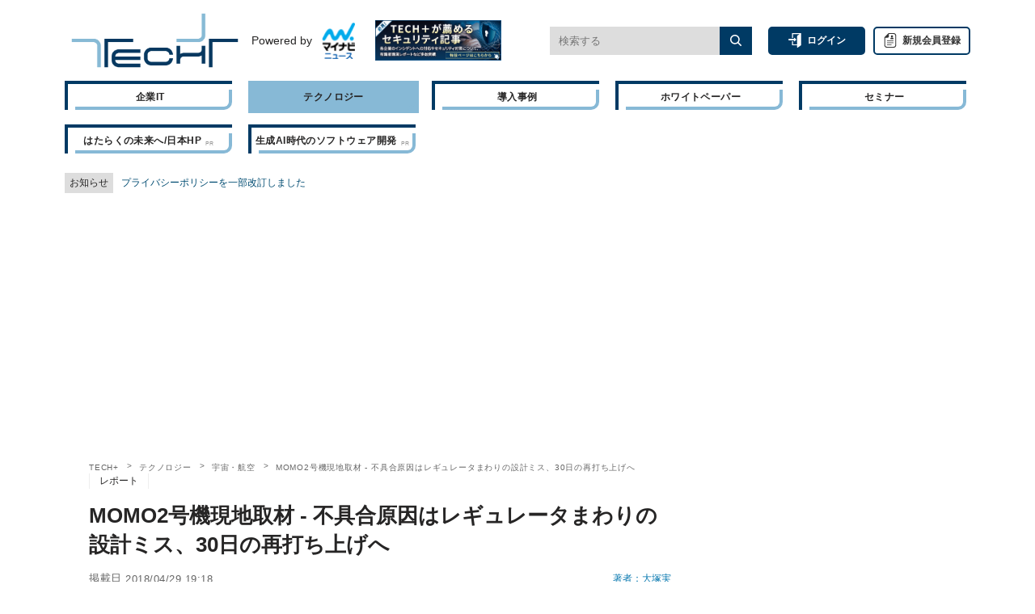

--- FILE ---
content_type: text/html; charset=utf-8
request_url: https://news.mynavi.jp/techplus/article/20180429-624206/
body_size: 62213
content:
<!DOCTYPE html>
<html lang="ja">
<head prefix="og: https://ogp.me/ns#">
  <meta charset="utf-8">
<script type="text/javascript">window.NREUM||(NREUM={});NREUM.info={"beacon":"bam.nr-data.net","errorBeacon":"bam.nr-data.net","licenseKey":"c3e1e717be","applicationID":"1523552976","transactionName":"JQ4PRUVZXV8GRE4HEwkPFR5HRF5ZBlUVEk4VCQ5G","queueTime":0,"applicationTime":429,"agent":""}</script>
<script type="text/javascript">(window.NREUM||(NREUM={})).init={privacy:{cookies_enabled:true},ajax:{deny_list:["bam.nr-data.net"]},feature_flags:["soft_nav"],distributed_tracing:{enabled:true}};(window.NREUM||(NREUM={})).loader_config={agentID:"1588821463",accountID:"1727057",trustKey:"1727057",xpid:"VQEFVlZWDxABUVNRAgQFX1MH",licenseKey:"c3e1e717be",applicationID:"1523552976",browserID:"1588821463"};;/*! For license information please see nr-loader-spa-1.303.0.min.js.LICENSE.txt */
(()=>{var e,t,r={384:(e,t,r)=>{"use strict";r.d(t,{NT:()=>s,US:()=>d,Zm:()=>a,bQ:()=>u,dV:()=>c,pV:()=>l});var n=r(6154),i=r(1863),o=r(1910);const s={beacon:"bam.nr-data.net",errorBeacon:"bam.nr-data.net"};function a(){return n.gm.NREUM||(n.gm.NREUM={}),void 0===n.gm.newrelic&&(n.gm.newrelic=n.gm.NREUM),n.gm.NREUM}function c(){let e=a();return e.o||(e.o={ST:n.gm.setTimeout,SI:n.gm.setImmediate||n.gm.setInterval,CT:n.gm.clearTimeout,XHR:n.gm.XMLHttpRequest,REQ:n.gm.Request,EV:n.gm.Event,PR:n.gm.Promise,MO:n.gm.MutationObserver,FETCH:n.gm.fetch,WS:n.gm.WebSocket},(0,o.i)(...Object.values(e.o))),e}function u(e,t){let r=a();r.initializedAgents??={},t.initializedAt={ms:(0,i.t)(),date:new Date},r.initializedAgents[e]=t}function d(e,t){a()[e]=t}function l(){return function(){let e=a();const t=e.info||{};e.info={beacon:s.beacon,errorBeacon:s.errorBeacon,...t}}(),function(){let e=a();const t=e.init||{};e.init={...t}}(),c(),function(){let e=a();const t=e.loader_config||{};e.loader_config={...t}}(),a()}},782:(e,t,r)=>{"use strict";r.d(t,{T:()=>n});const n=r(860).K7.pageViewTiming},860:(e,t,r)=>{"use strict";r.d(t,{$J:()=>d,K7:()=>c,P3:()=>u,XX:()=>i,Yy:()=>a,df:()=>o,qY:()=>n,v4:()=>s});const n="events",i="jserrors",o="browser/blobs",s="rum",a="browser/logs",c={ajax:"ajax",genericEvents:"generic_events",jserrors:i,logging:"logging",metrics:"metrics",pageAction:"page_action",pageViewEvent:"page_view_event",pageViewTiming:"page_view_timing",sessionReplay:"session_replay",sessionTrace:"session_trace",softNav:"soft_navigations",spa:"spa"},u={[c.pageViewEvent]:1,[c.pageViewTiming]:2,[c.metrics]:3,[c.jserrors]:4,[c.spa]:5,[c.ajax]:6,[c.sessionTrace]:7,[c.softNav]:8,[c.sessionReplay]:9,[c.logging]:10,[c.genericEvents]:11},d={[c.pageViewEvent]:s,[c.pageViewTiming]:n,[c.ajax]:n,[c.spa]:n,[c.softNav]:n,[c.metrics]:i,[c.jserrors]:i,[c.sessionTrace]:o,[c.sessionReplay]:o,[c.logging]:a,[c.genericEvents]:"ins"}},944:(e,t,r)=>{"use strict";r.d(t,{R:()=>i});var n=r(3241);function i(e,t){"function"==typeof console.debug&&(console.debug("New Relic Warning: https://github.com/newrelic/newrelic-browser-agent/blob/main/docs/warning-codes.md#".concat(e),t),(0,n.W)({agentIdentifier:null,drained:null,type:"data",name:"warn",feature:"warn",data:{code:e,secondary:t}}))}},993:(e,t,r)=>{"use strict";r.d(t,{A$:()=>o,ET:()=>s,TZ:()=>a,p_:()=>i});var n=r(860);const i={ERROR:"ERROR",WARN:"WARN",INFO:"INFO",DEBUG:"DEBUG",TRACE:"TRACE"},o={OFF:0,ERROR:1,WARN:2,INFO:3,DEBUG:4,TRACE:5},s="log",a=n.K7.logging},1687:(e,t,r)=>{"use strict";r.d(t,{Ak:()=>u,Ze:()=>f,x3:()=>d});var n=r(3241),i=r(7836),o=r(3606),s=r(860),a=r(2646);const c={};function u(e,t){const r={staged:!1,priority:s.P3[t]||0};l(e),c[e].get(t)||c[e].set(t,r)}function d(e,t){e&&c[e]&&(c[e].get(t)&&c[e].delete(t),p(e,t,!1),c[e].size&&h(e))}function l(e){if(!e)throw new Error("agentIdentifier required");c[e]||(c[e]=new Map)}function f(e="",t="feature",r=!1){if(l(e),!e||!c[e].get(t)||r)return p(e,t);c[e].get(t).staged=!0,h(e)}function h(e){const t=Array.from(c[e]);t.every(([e,t])=>t.staged)&&(t.sort((e,t)=>e[1].priority-t[1].priority),t.forEach(([t])=>{c[e].delete(t),p(e,t)}))}function p(e,t,r=!0){const s=e?i.ee.get(e):i.ee,c=o.i.handlers;if(!s.aborted&&s.backlog&&c){if((0,n.W)({agentIdentifier:e,type:"lifecycle",name:"drain",feature:t}),r){const e=s.backlog[t],r=c[t];if(r){for(let t=0;e&&t<e.length;++t)g(e[t],r);Object.entries(r).forEach(([e,t])=>{Object.values(t||{}).forEach(t=>{t[0]?.on&&t[0]?.context()instanceof a.y&&t[0].on(e,t[1])})})}}s.isolatedBacklog||delete c[t],s.backlog[t]=null,s.emit("drain-"+t,[])}}function g(e,t){var r=e[1];Object.values(t[r]||{}).forEach(t=>{var r=e[0];if(t[0]===r){var n=t[1],i=e[3],o=e[2];n.apply(i,o)}})}},1741:(e,t,r)=>{"use strict";r.d(t,{W:()=>o});var n=r(944),i=r(4261);class o{#e(e,...t){if(this[e]!==o.prototype[e])return this[e](...t);(0,n.R)(35,e)}addPageAction(e,t){return this.#e(i.hG,e,t)}register(e){return this.#e(i.eY,e)}recordCustomEvent(e,t){return this.#e(i.fF,e,t)}setPageViewName(e,t){return this.#e(i.Fw,e,t)}setCustomAttribute(e,t,r){return this.#e(i.cD,e,t,r)}noticeError(e,t){return this.#e(i.o5,e,t)}setUserId(e){return this.#e(i.Dl,e)}setApplicationVersion(e){return this.#e(i.nb,e)}setErrorHandler(e){return this.#e(i.bt,e)}addRelease(e,t){return this.#e(i.k6,e,t)}log(e,t){return this.#e(i.$9,e,t)}start(){return this.#e(i.d3)}finished(e){return this.#e(i.BL,e)}recordReplay(){return this.#e(i.CH)}pauseReplay(){return this.#e(i.Tb)}addToTrace(e){return this.#e(i.U2,e)}setCurrentRouteName(e){return this.#e(i.PA,e)}interaction(e){return this.#e(i.dT,e)}wrapLogger(e,t,r){return this.#e(i.Wb,e,t,r)}measure(e,t){return this.#e(i.V1,e,t)}consent(e){return this.#e(i.Pv,e)}}},1863:(e,t,r)=>{"use strict";function n(){return Math.floor(performance.now())}r.d(t,{t:()=>n})},1910:(e,t,r)=>{"use strict";r.d(t,{i:()=>o});var n=r(944);const i=new Map;function o(...e){return e.every(e=>{if(i.has(e))return i.get(e);const t="function"==typeof e&&e.toString().includes("[native code]");return t||(0,n.R)(64,e?.name||e?.toString()),i.set(e,t),t})}},2555:(e,t,r)=>{"use strict";r.d(t,{D:()=>a,f:()=>s});var n=r(384),i=r(8122);const o={beacon:n.NT.beacon,errorBeacon:n.NT.errorBeacon,licenseKey:void 0,applicationID:void 0,sa:void 0,queueTime:void 0,applicationTime:void 0,ttGuid:void 0,user:void 0,account:void 0,product:void 0,extra:void 0,jsAttributes:{},userAttributes:void 0,atts:void 0,transactionName:void 0,tNamePlain:void 0};function s(e){try{return!!e.licenseKey&&!!e.errorBeacon&&!!e.applicationID}catch(e){return!1}}const a=e=>(0,i.a)(e,o)},2614:(e,t,r)=>{"use strict";r.d(t,{BB:()=>s,H3:()=>n,g:()=>u,iL:()=>c,tS:()=>a,uh:()=>i,wk:()=>o});const n="NRBA",i="SESSION",o=144e5,s=18e5,a={STARTED:"session-started",PAUSE:"session-pause",RESET:"session-reset",RESUME:"session-resume",UPDATE:"session-update"},c={SAME_TAB:"same-tab",CROSS_TAB:"cross-tab"},u={OFF:0,FULL:1,ERROR:2}},2646:(e,t,r)=>{"use strict";r.d(t,{y:()=>n});class n{constructor(e){this.contextId=e}}},2843:(e,t,r)=>{"use strict";r.d(t,{u:()=>i});var n=r(3878);function i(e,t=!1,r,i){(0,n.DD)("visibilitychange",function(){if(t)return void("hidden"===document.visibilityState&&e());e(document.visibilityState)},r,i)}},3241:(e,t,r)=>{"use strict";r.d(t,{W:()=>o});var n=r(6154);const i="newrelic";function o(e={}){try{n.gm.dispatchEvent(new CustomEvent(i,{detail:e}))}catch(e){}}},3304:(e,t,r)=>{"use strict";r.d(t,{A:()=>o});var n=r(7836);const i=()=>{const e=new WeakSet;return(t,r)=>{if("object"==typeof r&&null!==r){if(e.has(r))return;e.add(r)}return r}};function o(e){try{return JSON.stringify(e,i())??""}catch(e){try{n.ee.emit("internal-error",[e])}catch(e){}return""}}},3333:(e,t,r)=>{"use strict";r.d(t,{$v:()=>d,TZ:()=>n,Xh:()=>c,Zp:()=>i,kd:()=>u,mq:()=>a,nf:()=>s,qN:()=>o});const n=r(860).K7.genericEvents,i=["auxclick","click","copy","keydown","paste","scrollend"],o=["focus","blur"],s=4,a=1e3,c=2e3,u=["PageAction","UserAction","BrowserPerformance"],d={RESOURCES:"experimental.resources",REGISTER:"register"}},3434:(e,t,r)=>{"use strict";r.d(t,{Jt:()=>o,YM:()=>u});var n=r(7836),i=r(5607);const o="nr@original:".concat(i.W),s=50;var a=Object.prototype.hasOwnProperty,c=!1;function u(e,t){return e||(e=n.ee),r.inPlace=function(e,t,n,i,o){n||(n="");const s="-"===n.charAt(0);for(let a=0;a<t.length;a++){const c=t[a],u=e[c];l(u)||(e[c]=r(u,s?c+n:n,i,c,o))}},r.flag=o,r;function r(t,r,n,c,u){return l(t)?t:(r||(r=""),nrWrapper[o]=t,function(e,t,r){if(Object.defineProperty&&Object.keys)try{return Object.keys(e).forEach(function(r){Object.defineProperty(t,r,{get:function(){return e[r]},set:function(t){return e[r]=t,t}})}),t}catch(e){d([e],r)}for(var n in e)a.call(e,n)&&(t[n]=e[n])}(t,nrWrapper,e),nrWrapper);function nrWrapper(){var o,a,l,f;let h;try{a=this,o=[...arguments],l="function"==typeof n?n(o,a):n||{}}catch(t){d([t,"",[o,a,c],l],e)}i(r+"start",[o,a,c],l,u);const p=performance.now();let g;try{return f=t.apply(a,o),g=performance.now(),f}catch(e){throw g=performance.now(),i(r+"err",[o,a,e],l,u),h=e,h}finally{const e=g-p,t={start:p,end:g,duration:e,isLongTask:e>=s,methodName:c,thrownError:h};t.isLongTask&&i("long-task",[t,a],l,u),i(r+"end",[o,a,f],l,u)}}}function i(r,n,i,o){if(!c||t){var s=c;c=!0;try{e.emit(r,n,i,t,o)}catch(t){d([t,r,n,i],e)}c=s}}}function d(e,t){t||(t=n.ee);try{t.emit("internal-error",e)}catch(e){}}function l(e){return!(e&&"function"==typeof e&&e.apply&&!e[o])}},3606:(e,t,r)=>{"use strict";r.d(t,{i:()=>o});var n=r(9908);o.on=s;var i=o.handlers={};function o(e,t,r,o){s(o||n.d,i,e,t,r)}function s(e,t,r,i,o){o||(o="feature"),e||(e=n.d);var s=t[o]=t[o]||{};(s[r]=s[r]||[]).push([e,i])}},3738:(e,t,r)=>{"use strict";r.d(t,{He:()=>i,Kp:()=>a,Lc:()=>u,Rz:()=>d,TZ:()=>n,bD:()=>o,d3:()=>s,jx:()=>l,sl:()=>f,uP:()=>c});const n=r(860).K7.sessionTrace,i="bstResource",o="resource",s="-start",a="-end",c="fn"+s,u="fn"+a,d="pushState",l=1e3,f=3e4},3785:(e,t,r)=>{"use strict";r.d(t,{R:()=>c,b:()=>u});var n=r(9908),i=r(1863),o=r(860),s=r(8154),a=r(993);function c(e,t,r={},c=a.p_.INFO,u,d=(0,i.t)()){(0,n.p)(s.xV,["API/logging/".concat(c.toLowerCase(),"/called")],void 0,o.K7.metrics,e),(0,n.p)(a.ET,[d,t,r,c,u],void 0,o.K7.logging,e)}function u(e){return"string"==typeof e&&Object.values(a.p_).some(t=>t===e.toUpperCase().trim())}},3878:(e,t,r)=>{"use strict";function n(e,t){return{capture:e,passive:!1,signal:t}}function i(e,t,r=!1,i){window.addEventListener(e,t,n(r,i))}function o(e,t,r=!1,i){document.addEventListener(e,t,n(r,i))}r.d(t,{DD:()=>o,jT:()=>n,sp:()=>i})},3962:(e,t,r)=>{"use strict";r.d(t,{AM:()=>s,O2:()=>l,OV:()=>o,Qu:()=>f,TZ:()=>c,ih:()=>h,pP:()=>a,t1:()=>d,tC:()=>i,wD:()=>u});var n=r(860);const i=["click","keydown","submit"],o="popstate",s="api",a="initialPageLoad",c=n.K7.softNav,u=5e3,d=500,l={INITIAL_PAGE_LOAD:"",ROUTE_CHANGE:1,UNSPECIFIED:2},f={INTERACTION:1,AJAX:2,CUSTOM_END:3,CUSTOM_TRACER:4},h={IP:"in progress",PF:"pending finish",FIN:"finished",CAN:"cancelled"}},4234:(e,t,r)=>{"use strict";r.d(t,{W:()=>o});var n=r(7836),i=r(1687);class o{constructor(e,t){this.agentIdentifier=e,this.ee=n.ee.get(e),this.featureName=t,this.blocked=!1}deregisterDrain(){(0,i.x3)(this.agentIdentifier,this.featureName)}}},4261:(e,t,r)=>{"use strict";r.d(t,{$9:()=>d,BL:()=>c,CH:()=>p,Dl:()=>R,Fw:()=>w,PA:()=>v,Pl:()=>n,Pv:()=>A,Tb:()=>f,U2:()=>s,V1:()=>E,Wb:()=>T,bt:()=>y,cD:()=>b,d3:()=>x,dT:()=>u,eY:()=>g,fF:()=>h,hG:()=>o,hw:()=>i,k6:()=>a,nb:()=>m,o5:()=>l});const n="api-",i=n+"ixn-",o="addPageAction",s="addToTrace",a="addRelease",c="finished",u="interaction",d="log",l="noticeError",f="pauseReplay",h="recordCustomEvent",p="recordReplay",g="register",m="setApplicationVersion",v="setCurrentRouteName",b="setCustomAttribute",y="setErrorHandler",w="setPageViewName",R="setUserId",x="start",T="wrapLogger",E="measure",A="consent"},4387:(e,t,r)=>{"use strict";function n(e={}){return!(!e.id||!e.name)}function i(e){return"string"==typeof e&&e.trim().length<501||"number"==typeof e}function o(e,t){if(2!==t?.harvestEndpointVersion)return{};const r=t.agentRef.runtime.appMetadata.agents[0].entityGuid;return n(e)?{"mfe.id":e.id,"mfe.name":e.name,eventSource:e.eventSource,"parent.id":e.parent?.id||r}:{"entity.guid":r,appId:t.agentRef.info.applicationID}}r.d(t,{Ux:()=>o,c7:()=>n,yo:()=>i})},5205:(e,t,r)=>{"use strict";r.d(t,{j:()=>_});var n=r(384),i=r(1741);var o=r(2555),s=r(3333);const a=e=>{if(!e||"string"!=typeof e)return!1;try{document.createDocumentFragment().querySelector(e)}catch{return!1}return!0};var c=r(2614),u=r(944),d=r(8122);const l="[data-nr-mask]",f=e=>(0,d.a)(e,(()=>{const e={feature_flags:[],experimental:{allow_registered_children:!1,resources:!1},mask_selector:"*",block_selector:"[data-nr-block]",mask_input_options:{color:!1,date:!1,"datetime-local":!1,email:!1,month:!1,number:!1,range:!1,search:!1,tel:!1,text:!1,time:!1,url:!1,week:!1,textarea:!1,select:!1,password:!0}};return{ajax:{deny_list:void 0,block_internal:!0,enabled:!0,autoStart:!0},api:{get allow_registered_children(){return e.feature_flags.includes(s.$v.REGISTER)||e.experimental.allow_registered_children},set allow_registered_children(t){e.experimental.allow_registered_children=t},duplicate_registered_data:!1},browser_consent_mode:{enabled:!1},distributed_tracing:{enabled:void 0,exclude_newrelic_header:void 0,cors_use_newrelic_header:void 0,cors_use_tracecontext_headers:void 0,allowed_origins:void 0},get feature_flags(){return e.feature_flags},set feature_flags(t){e.feature_flags=t},generic_events:{enabled:!0,autoStart:!0},harvest:{interval:30},jserrors:{enabled:!0,autoStart:!0},logging:{enabled:!0,autoStart:!0},metrics:{enabled:!0,autoStart:!0},obfuscate:void 0,page_action:{enabled:!0},page_view_event:{enabled:!0,autoStart:!0},page_view_timing:{enabled:!0,autoStart:!0},performance:{capture_marks:!1,capture_measures:!1,capture_detail:!0,resources:{get enabled(){return e.feature_flags.includes(s.$v.RESOURCES)||e.experimental.resources},set enabled(t){e.experimental.resources=t},asset_types:[],first_party_domains:[],ignore_newrelic:!0}},privacy:{cookies_enabled:!0},proxy:{assets:void 0,beacon:void 0},session:{expiresMs:c.wk,inactiveMs:c.BB},session_replay:{autoStart:!0,enabled:!1,preload:!1,sampling_rate:10,error_sampling_rate:100,collect_fonts:!1,inline_images:!1,fix_stylesheets:!0,mask_all_inputs:!0,get mask_text_selector(){return e.mask_selector},set mask_text_selector(t){a(t)?e.mask_selector="".concat(t,",").concat(l):""===t||null===t?e.mask_selector=l:(0,u.R)(5,t)},get block_class(){return"nr-block"},get ignore_class(){return"nr-ignore"},get mask_text_class(){return"nr-mask"},get block_selector(){return e.block_selector},set block_selector(t){a(t)?e.block_selector+=",".concat(t):""!==t&&(0,u.R)(6,t)},get mask_input_options(){return e.mask_input_options},set mask_input_options(t){t&&"object"==typeof t?e.mask_input_options={...t,password:!0}:(0,u.R)(7,t)}},session_trace:{enabled:!0,autoStart:!0},soft_navigations:{enabled:!0,autoStart:!0},spa:{enabled:!0,autoStart:!0},ssl:void 0,user_actions:{enabled:!0,elementAttributes:["id","className","tagName","type"]}}})());var h=r(6154),p=r(9324);let g=0;const m={buildEnv:p.F3,distMethod:p.Xs,version:p.xv,originTime:h.WN},v={consented:!1},b={appMetadata:{},get consented(){return this.session?.state?.consent||v.consented},set consented(e){v.consented=e},customTransaction:void 0,denyList:void 0,disabled:!1,harvester:void 0,isolatedBacklog:!1,isRecording:!1,loaderType:void 0,maxBytes:3e4,obfuscator:void 0,onerror:void 0,ptid:void 0,releaseIds:{},session:void 0,timeKeeper:void 0,registeredEntities:[],jsAttributesMetadata:{bytes:0},get harvestCount(){return++g}},y=e=>{const t=(0,d.a)(e,b),r=Object.keys(m).reduce((e,t)=>(e[t]={value:m[t],writable:!1,configurable:!0,enumerable:!0},e),{});return Object.defineProperties(t,r)};var w=r(5701);const R=e=>{const t=e.startsWith("http");e+="/",r.p=t?e:"https://"+e};var x=r(7836),T=r(3241);const E={accountID:void 0,trustKey:void 0,agentID:void 0,licenseKey:void 0,applicationID:void 0,xpid:void 0},A=e=>(0,d.a)(e,E),S=new Set;function _(e,t={},r,s){let{init:a,info:c,loader_config:u,runtime:d={},exposed:l=!0}=t;if(!c){const e=(0,n.pV)();a=e.init,c=e.info,u=e.loader_config}e.init=f(a||{}),e.loader_config=A(u||{}),c.jsAttributes??={},h.bv&&(c.jsAttributes.isWorker=!0),e.info=(0,o.D)(c);const p=e.init,g=[c.beacon,c.errorBeacon];S.has(e.agentIdentifier)||(p.proxy.assets&&(R(p.proxy.assets),g.push(p.proxy.assets)),p.proxy.beacon&&g.push(p.proxy.beacon),e.beacons=[...g],function(e){const t=(0,n.pV)();Object.getOwnPropertyNames(i.W.prototype).forEach(r=>{const n=i.W.prototype[r];if("function"!=typeof n||"constructor"===n)return;let o=t[r];e[r]&&!1!==e.exposed&&"micro-agent"!==e.runtime?.loaderType&&(t[r]=(...t)=>{const n=e[r](...t);return o?o(...t):n})})}(e),(0,n.US)("activatedFeatures",w.B),e.runSoftNavOverSpa&&=!0===p.soft_navigations.enabled&&p.feature_flags.includes("soft_nav")),d.denyList=[...p.ajax.deny_list||[],...p.ajax.block_internal?g:[]],d.ptid=e.agentIdentifier,d.loaderType=r,e.runtime=y(d),S.has(e.agentIdentifier)||(e.ee=x.ee.get(e.agentIdentifier),e.exposed=l,(0,T.W)({agentIdentifier:e.agentIdentifier,drained:!!w.B?.[e.agentIdentifier],type:"lifecycle",name:"initialize",feature:void 0,data:e.config})),S.add(e.agentIdentifier)}},5270:(e,t,r)=>{"use strict";r.d(t,{Aw:()=>s,SR:()=>o,rF:()=>a});var n=r(384),i=r(7767);function o(e){return!!(0,n.dV)().o.MO&&(0,i.V)(e)&&!0===e?.session_trace.enabled}function s(e){return!0===e?.session_replay.preload&&o(e)}function a(e,t){try{if("string"==typeof t?.type){if("password"===t.type.toLowerCase())return"*".repeat(e?.length||0);if(void 0!==t?.dataset?.nrUnmask||t?.classList?.contains("nr-unmask"))return e}}catch(e){}return"string"==typeof e?e.replace(/[\S]/g,"*"):"*".repeat(e?.length||0)}},5289:(e,t,r)=>{"use strict";r.d(t,{GG:()=>o,Qr:()=>a,sB:()=>s});var n=r(3878);function i(){return"undefined"==typeof document||"complete"===document.readyState}function o(e,t){if(i())return e();(0,n.sp)("load",e,t)}function s(e){if(i())return e();(0,n.DD)("DOMContentLoaded",e)}function a(e){if(i())return e();(0,n.sp)("popstate",e)}},5607:(e,t,r)=>{"use strict";r.d(t,{W:()=>n});const n=(0,r(9566).bz)()},5701:(e,t,r)=>{"use strict";r.d(t,{B:()=>o,t:()=>s});var n=r(3241);const i=new Set,o={};function s(e,t){const r=t.agentIdentifier;o[r]??={},e&&"object"==typeof e&&(i.has(r)||(t.ee.emit("rumresp",[e]),o[r]=e,i.add(r),(0,n.W)({agentIdentifier:r,loaded:!0,drained:!0,type:"lifecycle",name:"load",feature:void 0,data:e})))}},6154:(e,t,r)=>{"use strict";r.d(t,{A4:()=>a,OF:()=>d,RI:()=>i,WN:()=>h,bv:()=>o,gm:()=>s,lR:()=>f,m:()=>u,mw:()=>c,sb:()=>l});var n=r(1863);const i="undefined"!=typeof window&&!!window.document,o="undefined"!=typeof WorkerGlobalScope&&("undefined"!=typeof self&&self instanceof WorkerGlobalScope&&self.navigator instanceof WorkerNavigator||"undefined"!=typeof globalThis&&globalThis instanceof WorkerGlobalScope&&globalThis.navigator instanceof WorkerNavigator),s=i?window:"undefined"!=typeof WorkerGlobalScope&&("undefined"!=typeof self&&self instanceof WorkerGlobalScope&&self||"undefined"!=typeof globalThis&&globalThis instanceof WorkerGlobalScope&&globalThis),a="complete"===s?.document?.readyState,c=Boolean("hidden"===s?.document?.visibilityState),u=""+s?.location,d=/iPad|iPhone|iPod/.test(s.navigator?.userAgent),l=d&&"undefined"==typeof SharedWorker,f=(()=>{const e=s.navigator?.userAgent?.match(/Firefox[/\s](\d+\.\d+)/);return Array.isArray(e)&&e.length>=2?+e[1]:0})(),h=Date.now()-(0,n.t)()},6344:(e,t,r)=>{"use strict";r.d(t,{BB:()=>d,Qb:()=>l,TZ:()=>i,Ug:()=>s,Vh:()=>o,_s:()=>a,bc:()=>u,yP:()=>c});var n=r(2614);const i=r(860).K7.sessionReplay,o="errorDuringReplay",s=.12,a={DomContentLoaded:0,Load:1,FullSnapshot:2,IncrementalSnapshot:3,Meta:4,Custom:5},c={[n.g.ERROR]:15e3,[n.g.FULL]:3e5,[n.g.OFF]:0},u={RESET:{message:"Session was reset",sm:"Reset"},IMPORT:{message:"Recorder failed to import",sm:"Import"},TOO_MANY:{message:"429: Too Many Requests",sm:"Too-Many"},TOO_BIG:{message:"Payload was too large",sm:"Too-Big"},CROSS_TAB:{message:"Session Entity was set to OFF on another tab",sm:"Cross-Tab"},ENTITLEMENTS:{message:"Session Replay is not allowed and will not be started",sm:"Entitlement"}},d=5e3,l={API:"api",RESUME:"resume",SWITCH_TO_FULL:"switchToFull",INITIALIZE:"initialize",PRELOAD:"preload"}},6389:(e,t,r)=>{"use strict";function n(e,t=500,r={}){const n=r?.leading||!1;let i;return(...r)=>{n&&void 0===i&&(e.apply(this,r),i=setTimeout(()=>{i=clearTimeout(i)},t)),n||(clearTimeout(i),i=setTimeout(()=>{e.apply(this,r)},t))}}function i(e){let t=!1;return(...r)=>{t||(t=!0,e.apply(this,r))}}r.d(t,{J:()=>i,s:()=>n})},6630:(e,t,r)=>{"use strict";r.d(t,{T:()=>n});const n=r(860).K7.pageViewEvent},6774:(e,t,r)=>{"use strict";r.d(t,{T:()=>n});const n=r(860).K7.jserrors},7295:(e,t,r)=>{"use strict";r.d(t,{Xv:()=>s,gX:()=>i,iW:()=>o});var n=[];function i(e){if(!e||o(e))return!1;if(0===n.length)return!0;for(var t=0;t<n.length;t++){var r=n[t];if("*"===r.hostname)return!1;if(a(r.hostname,e.hostname)&&c(r.pathname,e.pathname))return!1}return!0}function o(e){return void 0===e.hostname}function s(e){if(n=[],e&&e.length)for(var t=0;t<e.length;t++){let r=e[t];if(!r)continue;0===r.indexOf("http://")?r=r.substring(7):0===r.indexOf("https://")&&(r=r.substring(8));const i=r.indexOf("/");let o,s;i>0?(o=r.substring(0,i),s=r.substring(i)):(o=r,s="");let[a]=o.split(":");n.push({hostname:a,pathname:s})}}function a(e,t){return!(e.length>t.length)&&t.indexOf(e)===t.length-e.length}function c(e,t){return 0===e.indexOf("/")&&(e=e.substring(1)),0===t.indexOf("/")&&(t=t.substring(1)),""===e||e===t}},7378:(e,t,r)=>{"use strict";r.d(t,{$p:()=>x,BR:()=>b,Kp:()=>R,L3:()=>y,Lc:()=>c,NC:()=>o,SG:()=>d,TZ:()=>i,U6:()=>p,UT:()=>m,d3:()=>w,dT:()=>f,e5:()=>E,gx:()=>v,l9:()=>l,oW:()=>h,op:()=>g,rw:()=>u,tH:()=>A,uP:()=>a,wW:()=>T,xq:()=>s});var n=r(384);const i=r(860).K7.spa,o=["click","submit","keypress","keydown","keyup","change"],s=999,a="fn-start",c="fn-end",u="cb-start",d="api-ixn-",l="remaining",f="interaction",h="spaNode",p="jsonpNode",g="fetch-start",m="fetch-done",v="fetch-body-",b="jsonp-end",y=(0,n.dV)().o.ST,w="-start",R="-end",x="-body",T="cb"+R,E="jsTime",A="fetch"},7485:(e,t,r)=>{"use strict";r.d(t,{D:()=>i});var n=r(6154);function i(e){if(0===(e||"").indexOf("data:"))return{protocol:"data"};try{const t=new URL(e,location.href),r={port:t.port,hostname:t.hostname,pathname:t.pathname,search:t.search,protocol:t.protocol.slice(0,t.protocol.indexOf(":")),sameOrigin:t.protocol===n.gm?.location?.protocol&&t.host===n.gm?.location?.host};return r.port&&""!==r.port||("http:"===t.protocol&&(r.port="80"),"https:"===t.protocol&&(r.port="443")),r.pathname&&""!==r.pathname?r.pathname.startsWith("/")||(r.pathname="/".concat(r.pathname)):r.pathname="/",r}catch(e){return{}}}},7699:(e,t,r)=>{"use strict";r.d(t,{It:()=>o,KC:()=>a,No:()=>i,qh:()=>s});var n=r(860);const i=16e3,o=1e6,s="SESSION_ERROR",a={[n.K7.logging]:!0,[n.K7.genericEvents]:!1,[n.K7.jserrors]:!1,[n.K7.ajax]:!1}},7767:(e,t,r)=>{"use strict";r.d(t,{V:()=>i});var n=r(6154);const i=e=>n.RI&&!0===e?.privacy.cookies_enabled},7836:(e,t,r)=>{"use strict";r.d(t,{P:()=>a,ee:()=>c});var n=r(384),i=r(8990),o=r(2646),s=r(5607);const a="nr@context:".concat(s.W),c=function e(t,r){var n={},s={},d={},l=!1;try{l=16===r.length&&u.initializedAgents?.[r]?.runtime.isolatedBacklog}catch(e){}var f={on:p,addEventListener:p,removeEventListener:function(e,t){var r=n[e];if(!r)return;for(var i=0;i<r.length;i++)r[i]===t&&r.splice(i,1)},emit:function(e,r,n,i,o){!1!==o&&(o=!0);if(c.aborted&&!i)return;t&&o&&t.emit(e,r,n);var a=h(n);g(e).forEach(e=>{e.apply(a,r)});var u=v()[s[e]];u&&u.push([f,e,r,a]);return a},get:m,listeners:g,context:h,buffer:function(e,t){const r=v();if(t=t||"feature",f.aborted)return;Object.entries(e||{}).forEach(([e,n])=>{s[n]=t,t in r||(r[t]=[])})},abort:function(){f._aborted=!0,Object.keys(f.backlog).forEach(e=>{delete f.backlog[e]})},isBuffering:function(e){return!!v()[s[e]]},debugId:r,backlog:l?{}:t&&"object"==typeof t.backlog?t.backlog:{},isolatedBacklog:l};return Object.defineProperty(f,"aborted",{get:()=>{let e=f._aborted||!1;return e||(t&&(e=t.aborted),e)}}),f;function h(e){return e&&e instanceof o.y?e:e?(0,i.I)(e,a,()=>new o.y(a)):new o.y(a)}function p(e,t){n[e]=g(e).concat(t)}function g(e){return n[e]||[]}function m(t){return d[t]=d[t]||e(f,t)}function v(){return f.backlog}}(void 0,"globalEE"),u=(0,n.Zm)();u.ee||(u.ee=c)},8122:(e,t,r)=>{"use strict";r.d(t,{a:()=>i});var n=r(944);function i(e,t){try{if(!e||"object"!=typeof e)return(0,n.R)(3);if(!t||"object"!=typeof t)return(0,n.R)(4);const r=Object.create(Object.getPrototypeOf(t),Object.getOwnPropertyDescriptors(t)),o=0===Object.keys(r).length?e:r;for(let s in o)if(void 0!==e[s])try{if(null===e[s]){r[s]=null;continue}Array.isArray(e[s])&&Array.isArray(t[s])?r[s]=Array.from(new Set([...e[s],...t[s]])):"object"==typeof e[s]&&"object"==typeof t[s]?r[s]=i(e[s],t[s]):r[s]=e[s]}catch(e){r[s]||(0,n.R)(1,e)}return r}catch(e){(0,n.R)(2,e)}}},8139:(e,t,r)=>{"use strict";r.d(t,{u:()=>f});var n=r(7836),i=r(3434),o=r(8990),s=r(6154);const a={},c=s.gm.XMLHttpRequest,u="addEventListener",d="removeEventListener",l="nr@wrapped:".concat(n.P);function f(e){var t=function(e){return(e||n.ee).get("events")}(e);if(a[t.debugId]++)return t;a[t.debugId]=1;var r=(0,i.YM)(t,!0);function f(e){r.inPlace(e,[u,d],"-",p)}function p(e,t){return e[1]}return"getPrototypeOf"in Object&&(s.RI&&h(document,f),c&&h(c.prototype,f),h(s.gm,f)),t.on(u+"-start",function(e,t){var n=e[1];if(null!==n&&("function"==typeof n||"object"==typeof n)&&"newrelic"!==e[0]){var i=(0,o.I)(n,l,function(){var e={object:function(){if("function"!=typeof n.handleEvent)return;return n.handleEvent.apply(n,arguments)},function:n}[typeof n];return e?r(e,"fn-",null,e.name||"anonymous"):n});this.wrapped=e[1]=i}}),t.on(d+"-start",function(e){e[1]=this.wrapped||e[1]}),t}function h(e,t,...r){let n=e;for(;"object"==typeof n&&!Object.prototype.hasOwnProperty.call(n,u);)n=Object.getPrototypeOf(n);n&&t(n,...r)}},8154:(e,t,r)=>{"use strict";r.d(t,{z_:()=>o,XG:()=>a,TZ:()=>n,rs:()=>i,xV:()=>s});r(6154),r(9566),r(384);const n=r(860).K7.metrics,i="sm",o="cm",s="storeSupportabilityMetrics",a="storeEventMetrics"},8374:(e,t,r)=>{r.nc=(()=>{try{return document?.currentScript?.nonce}catch(e){}return""})()},8990:(e,t,r)=>{"use strict";r.d(t,{I:()=>i});var n=Object.prototype.hasOwnProperty;function i(e,t,r){if(n.call(e,t))return e[t];var i=r();if(Object.defineProperty&&Object.keys)try{return Object.defineProperty(e,t,{value:i,writable:!0,enumerable:!1}),i}catch(e){}return e[t]=i,i}},9300:(e,t,r)=>{"use strict";r.d(t,{T:()=>n});const n=r(860).K7.ajax},9324:(e,t,r)=>{"use strict";r.d(t,{AJ:()=>s,F3:()=>i,Xs:()=>o,Yq:()=>a,xv:()=>n});const n="1.303.0",i="PROD",o="CDN",s="@newrelic/rrweb",a="1.0.1"},9566:(e,t,r)=>{"use strict";r.d(t,{LA:()=>a,ZF:()=>c,bz:()=>s,el:()=>u});var n=r(6154);const i="xxxxxxxx-xxxx-4xxx-yxxx-xxxxxxxxxxxx";function o(e,t){return e?15&e[t]:16*Math.random()|0}function s(){const e=n.gm?.crypto||n.gm?.msCrypto;let t,r=0;return e&&e.getRandomValues&&(t=e.getRandomValues(new Uint8Array(30))),i.split("").map(e=>"x"===e?o(t,r++).toString(16):"y"===e?(3&o()|8).toString(16):e).join("")}function a(e){const t=n.gm?.crypto||n.gm?.msCrypto;let r,i=0;t&&t.getRandomValues&&(r=t.getRandomValues(new Uint8Array(e)));const s=[];for(var a=0;a<e;a++)s.push(o(r,i++).toString(16));return s.join("")}function c(){return a(16)}function u(){return a(32)}},9908:(e,t,r)=>{"use strict";r.d(t,{d:()=>n,p:()=>i});var n=r(7836).ee.get("handle");function i(e,t,r,i,o){o?(o.buffer([e],i),o.emit(e,t,r)):(n.buffer([e],i),n.emit(e,t,r))}}},n={};function i(e){var t=n[e];if(void 0!==t)return t.exports;var o=n[e]={exports:{}};return r[e](o,o.exports,i),o.exports}i.m=r,i.d=(e,t)=>{for(var r in t)i.o(t,r)&&!i.o(e,r)&&Object.defineProperty(e,r,{enumerable:!0,get:t[r]})},i.f={},i.e=e=>Promise.all(Object.keys(i.f).reduce((t,r)=>(i.f[r](e,t),t),[])),i.u=e=>({212:"nr-spa-compressor",249:"nr-spa-recorder",478:"nr-spa"}[e]+"-1.303.0.min.js"),i.o=(e,t)=>Object.prototype.hasOwnProperty.call(e,t),e={},t="NRBA-1.303.0.PROD:",i.l=(r,n,o,s)=>{if(e[r])e[r].push(n);else{var a,c;if(void 0!==o)for(var u=document.getElementsByTagName("script"),d=0;d<u.length;d++){var l=u[d];if(l.getAttribute("src")==r||l.getAttribute("data-webpack")==t+o){a=l;break}}if(!a){c=!0;var f={478:"sha512-Q1pLqcoiNmLHv0rtq3wFkJBA3kofBdRJl0ExDl0mTuAoCBd0qe/1J0XWrDlQKuNlUryL6aZfVkAMPLmoikWIoQ==",249:"sha512-695ZzudsxlMtHKnpDNvkMlJd3tdMtY03IQKVCw9SX12tjUC+f7Nrx5tnWO72Vg9RFf6DSY6wVmM3cEkRM12kkQ==",212:"sha512-18Gx1wIBsppcn0AnKFhwgw4IciNgFxiw3J74W393Ape+wtg4hlg7t6SBKsIE/Dk/tfl2yltgcgBFvYRs283AFg=="};(a=document.createElement("script")).charset="utf-8",i.nc&&a.setAttribute("nonce",i.nc),a.setAttribute("data-webpack",t+o),a.src=r,0!==a.src.indexOf(window.location.origin+"/")&&(a.crossOrigin="anonymous"),f[s]&&(a.integrity=f[s])}e[r]=[n];var h=(t,n)=>{a.onerror=a.onload=null,clearTimeout(p);var i=e[r];if(delete e[r],a.parentNode&&a.parentNode.removeChild(a),i&&i.forEach(e=>e(n)),t)return t(n)},p=setTimeout(h.bind(null,void 0,{type:"timeout",target:a}),12e4);a.onerror=h.bind(null,a.onerror),a.onload=h.bind(null,a.onload),c&&document.head.appendChild(a)}},i.r=e=>{"undefined"!=typeof Symbol&&Symbol.toStringTag&&Object.defineProperty(e,Symbol.toStringTag,{value:"Module"}),Object.defineProperty(e,"__esModule",{value:!0})},i.p="https://js-agent.newrelic.com/",(()=>{var e={38:0,788:0};i.f.j=(t,r)=>{var n=i.o(e,t)?e[t]:void 0;if(0!==n)if(n)r.push(n[2]);else{var o=new Promise((r,i)=>n=e[t]=[r,i]);r.push(n[2]=o);var s=i.p+i.u(t),a=new Error;i.l(s,r=>{if(i.o(e,t)&&(0!==(n=e[t])&&(e[t]=void 0),n)){var o=r&&("load"===r.type?"missing":r.type),s=r&&r.target&&r.target.src;a.message="Loading chunk "+t+" failed.\n("+o+": "+s+")",a.name="ChunkLoadError",a.type=o,a.request=s,n[1](a)}},"chunk-"+t,t)}};var t=(t,r)=>{var n,o,[s,a,c]=r,u=0;if(s.some(t=>0!==e[t])){for(n in a)i.o(a,n)&&(i.m[n]=a[n]);if(c)c(i)}for(t&&t(r);u<s.length;u++)o=s[u],i.o(e,o)&&e[o]&&e[o][0](),e[o]=0},r=self["webpackChunk:NRBA-1.303.0.PROD"]=self["webpackChunk:NRBA-1.303.0.PROD"]||[];r.forEach(t.bind(null,0)),r.push=t.bind(null,r.push.bind(r))})(),(()=>{"use strict";i(8374);var e=i(9566),t=i(1741);class r extends t.W{agentIdentifier=(0,e.LA)(16)}var n=i(860);const o=Object.values(n.K7);var s=i(5205);var a=i(9908),c=i(1863),u=i(4261),d=i(3241),l=i(944),f=i(5701),h=i(8154);function p(e,t,i,o){const s=o||i;!s||s[e]&&s[e]!==r.prototype[e]||(s[e]=function(){(0,a.p)(h.xV,["API/"+e+"/called"],void 0,n.K7.metrics,i.ee),(0,d.W)({agentIdentifier:i.agentIdentifier,drained:!!f.B?.[i.agentIdentifier],type:"data",name:"api",feature:u.Pl+e,data:{}});try{return t.apply(this,arguments)}catch(e){(0,l.R)(23,e)}})}function g(e,t,r,n,i){const o=e.info;null===r?delete o.jsAttributes[t]:o.jsAttributes[t]=r,(i||null===r)&&(0,a.p)(u.Pl+n,[(0,c.t)(),t,r],void 0,"session",e.ee)}var m=i(1687),v=i(4234),b=i(5289),y=i(6154),w=i(5270),R=i(7767),x=i(6389),T=i(7699);class E extends v.W{constructor(e,t){super(e.agentIdentifier,t),this.agentRef=e,this.abortHandler=void 0,this.featAggregate=void 0,this.loadedSuccessfully=void 0,this.onAggregateImported=new Promise(e=>{this.loadedSuccessfully=e}),this.deferred=Promise.resolve(),!1===e.init[this.featureName].autoStart?this.deferred=new Promise((t,r)=>{this.ee.on("manual-start-all",(0,x.J)(()=>{(0,m.Ak)(e.agentIdentifier,this.featureName),t()}))}):(0,m.Ak)(e.agentIdentifier,t)}importAggregator(e,t,r={}){if(this.featAggregate)return;const n=async()=>{let n;await this.deferred;try{if((0,R.V)(e.init)){const{setupAgentSession:t}=await i.e(478).then(i.bind(i,8766));n=t(e)}}catch(e){(0,l.R)(20,e),this.ee.emit("internal-error",[e]),(0,a.p)(T.qh,[e],void 0,this.featureName,this.ee)}try{if(!this.#t(this.featureName,n,e.init))return(0,m.Ze)(this.agentIdentifier,this.featureName),void this.loadedSuccessfully(!1);const{Aggregate:i}=await t();this.featAggregate=new i(e,r),e.runtime.harvester.initializedAggregates.push(this.featAggregate),this.loadedSuccessfully(!0)}catch(e){(0,l.R)(34,e),this.abortHandler?.(),(0,m.Ze)(this.agentIdentifier,this.featureName,!0),this.loadedSuccessfully(!1),this.ee&&this.ee.abort()}};y.RI?(0,b.GG)(()=>n(),!0):n()}#t(e,t,r){if(this.blocked)return!1;switch(e){case n.K7.sessionReplay:return(0,w.SR)(r)&&!!t;case n.K7.sessionTrace:return!!t;default:return!0}}}var A=i(6630),S=i(2614);class _ extends E{static featureName=A.T;constructor(e){var t;super(e,A.T),this.setupInspectionEvents(e.agentIdentifier),t=e,p(u.Fw,function(e,r){"string"==typeof e&&("/"!==e.charAt(0)&&(e="/"+e),t.runtime.customTransaction=(r||"http://custom.transaction")+e,(0,a.p)(u.Pl+u.Fw,[(0,c.t)()],void 0,void 0,t.ee))},t),this.importAggregator(e,()=>i.e(478).then(i.bind(i,1983)))}setupInspectionEvents(e){const t=(t,r)=>{t&&(0,d.W)({agentIdentifier:e,timeStamp:t.timeStamp,loaded:"complete"===t.target.readyState,type:"window",name:r,data:t.target.location+""})};(0,b.sB)(e=>{t(e,"DOMContentLoaded")}),(0,b.GG)(e=>{t(e,"load")}),(0,b.Qr)(e=>{t(e,"navigate")}),this.ee.on(S.tS.UPDATE,(t,r)=>{(0,d.W)({agentIdentifier:e,type:"lifecycle",name:"session",data:r})})}}var O=i(384);var N=i(2843),I=i(3878),P=i(782);class j extends E{static featureName=P.T;constructor(e){super(e,P.T),y.RI&&((0,N.u)(()=>(0,a.p)("docHidden",[(0,c.t)()],void 0,P.T,this.ee),!0),(0,I.sp)("pagehide",()=>(0,a.p)("winPagehide",[(0,c.t)()],void 0,P.T,this.ee)),this.importAggregator(e,()=>i.e(478).then(i.bind(i,9917))))}}class k extends E{static featureName=h.TZ;constructor(e){super(e,h.TZ),y.RI&&document.addEventListener("securitypolicyviolation",e=>{(0,a.p)(h.xV,["Generic/CSPViolation/Detected"],void 0,this.featureName,this.ee)}),this.importAggregator(e,()=>i.e(478).then(i.bind(i,6555)))}}var C=i(6774),L=i(3304);class H{constructor(e,t,r,n,i){this.name="UncaughtError",this.message="string"==typeof e?e:(0,L.A)(e),this.sourceURL=t,this.line=r,this.column=n,this.__newrelic=i}}function M(e){return U(e)?e:new H(void 0!==e?.message?e.message:e,e?.filename||e?.sourceURL,e?.lineno||e?.line,e?.colno||e?.col,e?.__newrelic,e?.cause)}function K(e){const t="Unhandled Promise Rejection: ";if(!e?.reason)return;if(U(e.reason)){try{e.reason.message.startsWith(t)||(e.reason.message=t+e.reason.message)}catch(e){}return M(e.reason)}const r=M(e.reason);return(r.message||"").startsWith(t)||(r.message=t+r.message),r}function D(e){if(e.error instanceof SyntaxError&&!/:\d+$/.test(e.error.stack?.trim())){const t=new H(e.message,e.filename,e.lineno,e.colno,e.error.__newrelic,e.cause);return t.name=SyntaxError.name,t}return U(e.error)?e.error:M(e)}function U(e){return e instanceof Error&&!!e.stack}function F(e,t,r,i,o=(0,c.t)()){"string"==typeof e&&(e=new Error(e)),(0,a.p)("err",[e,o,!1,t,r.runtime.isRecording,void 0,i],void 0,n.K7.jserrors,r.ee),(0,a.p)("uaErr",[],void 0,n.K7.genericEvents,r.ee)}var W=i(4387),B=i(993),V=i(3785);function G(e,{customAttributes:t={},level:r=B.p_.INFO}={},n,i,o=(0,c.t)()){(0,V.R)(n.ee,e,t,r,i,o)}function z(e,t,r,i,o=(0,c.t)()){(0,a.p)(u.Pl+u.hG,[o,e,t,i],void 0,n.K7.genericEvents,r.ee)}function Z(e,t,r,i,o=(0,c.t)()){const{start:s,end:d,customAttributes:f}=t||{},h={customAttributes:f||{}};if("object"!=typeof h.customAttributes||"string"!=typeof e||0===e.length)return void(0,l.R)(57);const p=(e,t)=>null==e?t:"number"==typeof e?e:e instanceof PerformanceMark?e.startTime:Number.NaN;if(h.start=p(s,0),h.end=p(d,o),Number.isNaN(h.start)||Number.isNaN(h.end))(0,l.R)(57);else{if(h.duration=h.end-h.start,!(h.duration<0))return(0,a.p)(u.Pl+u.V1,[h,e,i],void 0,n.K7.genericEvents,r.ee),h;(0,l.R)(58)}}function q(e,t={},r,i,o=(0,c.t)()){(0,a.p)(u.Pl+u.fF,[o,e,t,i],void 0,n.K7.genericEvents,r.ee)}function X(e){p(u.eY,function(t){return Y(e,t)},e)}function Y(e,t,r){const i={};(0,l.R)(54,"newrelic.register"),t||={},t.eventSource="MicroFrontendBrowserAgent",t.licenseKey||=e.info.licenseKey,t.blocked=!1,t.parent=r||{};let o=()=>{};const s=e.runtime.registeredEntities,u=s.find(({metadata:{target:{id:e,name:r}}})=>e===t.id);if(u)return u.metadata.target.name!==t.name&&(u.metadata.target.name=t.name),u;const d=e=>{t.blocked=!0,o=e};e.init.api.allow_registered_children||d((0,x.J)(()=>(0,l.R)(55))),(0,W.c7)(t)||d((0,x.J)(()=>(0,l.R)(48,t))),(0,W.yo)(t.id)&&(0,W.yo)(t.name)||d((0,x.J)(()=>(0,l.R)(48,t)));const f={addPageAction:(r,n={})=>m(z,[r,{...i,...n},e],t),log:(r,n={})=>m(G,[r,{...n,customAttributes:{...i,...n.customAttributes||{}}},e],t),measure:(r,n={})=>m(Z,[r,{...n,customAttributes:{...i,...n.customAttributes||{}}},e],t),noticeError:(r,n={})=>m(F,[r,{...i,...n},e],t),register:(t={})=>m(Y,[e,t],f.metadata.target),recordCustomEvent:(r,n={})=>m(q,[r,{...i,...n},e],t),setApplicationVersion:e=>g("application.version",e),setCustomAttribute:(e,t)=>g(e,t),setUserId:e=>g("enduser.id",e),metadata:{customAttributes:i,target:t}},p=()=>(t.blocked&&o(),t.blocked);p()||s.push(f);const g=(e,t)=>{p()||(i[e]=t)},m=(t,r,i)=>{if(p())return;const o=(0,c.t)();(0,a.p)(h.xV,["API/register/".concat(t.name,"/called")],void 0,n.K7.metrics,e.ee);try{return e.init.api.duplicate_registered_data&&"register"!==t.name&&t(...r,void 0,o),t(...r,i,o)}catch(e){(0,l.R)(50,e)}};return f}class J extends E{static featureName=C.T;constructor(e){var t;super(e,C.T),t=e,p(u.o5,(e,r)=>F(e,r,t),t),function(e){p(u.bt,function(t){e.runtime.onerror=t},e)}(e),function(e){let t=0;p(u.k6,function(e,r){++t>10||(this.runtime.releaseIds[e.slice(-200)]=(""+r).slice(-200))},e)}(e),X(e);try{this.removeOnAbort=new AbortController}catch(e){}this.ee.on("internal-error",(t,r)=>{this.abortHandler&&(0,a.p)("ierr",[M(t),(0,c.t)(),!0,{},e.runtime.isRecording,r],void 0,this.featureName,this.ee)}),y.gm.addEventListener("unhandledrejection",t=>{this.abortHandler&&(0,a.p)("err",[K(t),(0,c.t)(),!1,{unhandledPromiseRejection:1},e.runtime.isRecording],void 0,this.featureName,this.ee)},(0,I.jT)(!1,this.removeOnAbort?.signal)),y.gm.addEventListener("error",t=>{this.abortHandler&&(0,a.p)("err",[D(t),(0,c.t)(),!1,{},e.runtime.isRecording],void 0,this.featureName,this.ee)},(0,I.jT)(!1,this.removeOnAbort?.signal)),this.abortHandler=this.#r,this.importAggregator(e,()=>i.e(478).then(i.bind(i,2176)))}#r(){this.removeOnAbort?.abort(),this.abortHandler=void 0}}var Q=i(8990);let ee=1;function te(e){const t=typeof e;return!e||"object"!==t&&"function"!==t?-1:e===y.gm?0:(0,Q.I)(e,"nr@id",function(){return ee++})}function re(e){if("string"==typeof e&&e.length)return e.length;if("object"==typeof e){if("undefined"!=typeof ArrayBuffer&&e instanceof ArrayBuffer&&e.byteLength)return e.byteLength;if("undefined"!=typeof Blob&&e instanceof Blob&&e.size)return e.size;if(!("undefined"!=typeof FormData&&e instanceof FormData))try{return(0,L.A)(e).length}catch(e){return}}}var ne=i(8139),ie=i(7836),oe=i(3434);const se={},ae=["open","send"];function ce(e){var t=e||ie.ee;const r=function(e){return(e||ie.ee).get("xhr")}(t);if(void 0===y.gm.XMLHttpRequest)return r;if(se[r.debugId]++)return r;se[r.debugId]=1,(0,ne.u)(t);var n=(0,oe.YM)(r),i=y.gm.XMLHttpRequest,o=y.gm.MutationObserver,s=y.gm.Promise,a=y.gm.setInterval,c="readystatechange",u=["onload","onerror","onabort","onloadstart","onloadend","onprogress","ontimeout"],d=[],f=y.gm.XMLHttpRequest=function(e){const t=new i(e),o=r.context(t);try{r.emit("new-xhr",[t],o),t.addEventListener(c,(s=o,function(){var e=this;e.readyState>3&&!s.resolved&&(s.resolved=!0,r.emit("xhr-resolved",[],e)),n.inPlace(e,u,"fn-",b)}),(0,I.jT)(!1))}catch(e){(0,l.R)(15,e);try{r.emit("internal-error",[e])}catch(e){}}var s;return t};function h(e,t){n.inPlace(t,["onreadystatechange"],"fn-",b)}if(function(e,t){for(var r in e)t[r]=e[r]}(i,f),f.prototype=i.prototype,n.inPlace(f.prototype,ae,"-xhr-",b),r.on("send-xhr-start",function(e,t){h(e,t),function(e){d.push(e),o&&(p?p.then(v):a?a(v):(g=-g,m.data=g))}(t)}),r.on("open-xhr-start",h),o){var p=s&&s.resolve();if(!a&&!s){var g=1,m=document.createTextNode(g);new o(v).observe(m,{characterData:!0})}}else t.on("fn-end",function(e){e[0]&&e[0].type===c||v()});function v(){for(var e=0;e<d.length;e++)h(0,d[e]);d.length&&(d=[])}function b(e,t){return t}return r}var ue="fetch-",de=ue+"body-",le=["arrayBuffer","blob","json","text","formData"],fe=y.gm.Request,he=y.gm.Response,pe="prototype";const ge={};function me(e){const t=function(e){return(e||ie.ee).get("fetch")}(e);if(!(fe&&he&&y.gm.fetch))return t;if(ge[t.debugId]++)return t;function r(e,r,n){var i=e[r];"function"==typeof i&&(e[r]=function(){var e,r=[...arguments],o={};t.emit(n+"before-start",[r],o),o[ie.P]&&o[ie.P].dt&&(e=o[ie.P].dt);var s=i.apply(this,r);return t.emit(n+"start",[r,e],s),s.then(function(e){return t.emit(n+"end",[null,e],s),e},function(e){throw t.emit(n+"end",[e],s),e})})}return ge[t.debugId]=1,le.forEach(e=>{r(fe[pe],e,de),r(he[pe],e,de)}),r(y.gm,"fetch",ue),t.on(ue+"end",function(e,r){var n=this;if(r){var i=r.headers.get("content-length");null!==i&&(n.rxSize=i),t.emit(ue+"done",[null,r],n)}else t.emit(ue+"done",[e],n)}),t}var ve=i(7485);class be{constructor(e){this.agentRef=e}generateTracePayload(t){const r=this.agentRef.loader_config;if(!this.shouldGenerateTrace(t)||!r)return null;var n=(r.accountID||"").toString()||null,i=(r.agentID||"").toString()||null,o=(r.trustKey||"").toString()||null;if(!n||!i)return null;var s=(0,e.ZF)(),a=(0,e.el)(),c=Date.now(),u={spanId:s,traceId:a,timestamp:c};return(t.sameOrigin||this.isAllowedOrigin(t)&&this.useTraceContextHeadersForCors())&&(u.traceContextParentHeader=this.generateTraceContextParentHeader(s,a),u.traceContextStateHeader=this.generateTraceContextStateHeader(s,c,n,i,o)),(t.sameOrigin&&!this.excludeNewrelicHeader()||!t.sameOrigin&&this.isAllowedOrigin(t)&&this.useNewrelicHeaderForCors())&&(u.newrelicHeader=this.generateTraceHeader(s,a,c,n,i,o)),u}generateTraceContextParentHeader(e,t){return"00-"+t+"-"+e+"-01"}generateTraceContextStateHeader(e,t,r,n,i){return i+"@nr=0-1-"+r+"-"+n+"-"+e+"----"+t}generateTraceHeader(e,t,r,n,i,o){if(!("function"==typeof y.gm?.btoa))return null;var s={v:[0,1],d:{ty:"Browser",ac:n,ap:i,id:e,tr:t,ti:r}};return o&&n!==o&&(s.d.tk=o),btoa((0,L.A)(s))}shouldGenerateTrace(e){return this.agentRef.init?.distributed_tracing?.enabled&&this.isAllowedOrigin(e)}isAllowedOrigin(e){var t=!1;const r=this.agentRef.init?.distributed_tracing;if(e.sameOrigin)t=!0;else if(r?.allowed_origins instanceof Array)for(var n=0;n<r.allowed_origins.length;n++){var i=(0,ve.D)(r.allowed_origins[n]);if(e.hostname===i.hostname&&e.protocol===i.protocol&&e.port===i.port){t=!0;break}}return t}excludeNewrelicHeader(){var e=this.agentRef.init?.distributed_tracing;return!!e&&!!e.exclude_newrelic_header}useNewrelicHeaderForCors(){var e=this.agentRef.init?.distributed_tracing;return!!e&&!1!==e.cors_use_newrelic_header}useTraceContextHeadersForCors(){var e=this.agentRef.init?.distributed_tracing;return!!e&&!!e.cors_use_tracecontext_headers}}var ye=i(9300),we=i(7295);function Re(e){return"string"==typeof e?e:e instanceof(0,O.dV)().o.REQ?e.url:y.gm?.URL&&e instanceof URL?e.href:void 0}var xe=["load","error","abort","timeout"],Te=xe.length,Ee=(0,O.dV)().o.REQ,Ae=(0,O.dV)().o.XHR;const Se="X-NewRelic-App-Data";class _e extends E{static featureName=ye.T;constructor(e){super(e,ye.T),this.dt=new be(e),this.handler=(e,t,r,n)=>(0,a.p)(e,t,r,n,this.ee);try{const e={xmlhttprequest:"xhr",fetch:"fetch",beacon:"beacon"};y.gm?.performance?.getEntriesByType("resource").forEach(t=>{if(t.initiatorType in e&&0!==t.responseStatus){const r={status:t.responseStatus},i={rxSize:t.transferSize,duration:Math.floor(t.duration),cbTime:0};Oe(r,t.name),this.handler("xhr",[r,i,t.startTime,t.responseEnd,e[t.initiatorType]],void 0,n.K7.ajax)}})}catch(e){}me(this.ee),ce(this.ee),function(e,t,r,i){function o(e){var t=this;t.totalCbs=0,t.called=0,t.cbTime=0,t.end=E,t.ended=!1,t.xhrGuids={},t.lastSize=null,t.loadCaptureCalled=!1,t.params=this.params||{},t.metrics=this.metrics||{},t.latestLongtaskEnd=0,e.addEventListener("load",function(r){A(t,e)},(0,I.jT)(!1)),y.lR||e.addEventListener("progress",function(e){t.lastSize=e.loaded},(0,I.jT)(!1))}function s(e){this.params={method:e[0]},Oe(this,e[1]),this.metrics={}}function u(t,r){e.loader_config.xpid&&this.sameOrigin&&r.setRequestHeader("X-NewRelic-ID",e.loader_config.xpid);var n=i.generateTracePayload(this.parsedOrigin);if(n){var o=!1;n.newrelicHeader&&(r.setRequestHeader("newrelic",n.newrelicHeader),o=!0),n.traceContextParentHeader&&(r.setRequestHeader("traceparent",n.traceContextParentHeader),n.traceContextStateHeader&&r.setRequestHeader("tracestate",n.traceContextStateHeader),o=!0),o&&(this.dt=n)}}function d(e,r){var n=this.metrics,i=e[0],o=this;if(n&&i){var s=re(i);s&&(n.txSize=s)}this.startTime=(0,c.t)(),this.body=i,this.listener=function(e){try{"abort"!==e.type||o.loadCaptureCalled||(o.params.aborted=!0),("load"!==e.type||o.called===o.totalCbs&&(o.onloadCalled||"function"!=typeof r.onload)&&"function"==typeof o.end)&&o.end(r)}catch(e){try{t.emit("internal-error",[e])}catch(e){}}};for(var a=0;a<Te;a++)r.addEventListener(xe[a],this.listener,(0,I.jT)(!1))}function l(e,t,r){this.cbTime+=e,t?this.onloadCalled=!0:this.called+=1,this.called!==this.totalCbs||!this.onloadCalled&&"function"==typeof r.onload||"function"!=typeof this.end||this.end(r)}function f(e,t){var r=""+te(e)+!!t;this.xhrGuids&&!this.xhrGuids[r]&&(this.xhrGuids[r]=!0,this.totalCbs+=1)}function p(e,t){var r=""+te(e)+!!t;this.xhrGuids&&this.xhrGuids[r]&&(delete this.xhrGuids[r],this.totalCbs-=1)}function g(){this.endTime=(0,c.t)()}function m(e,r){r instanceof Ae&&"load"===e[0]&&t.emit("xhr-load-added",[e[1],e[2]],r)}function v(e,r){r instanceof Ae&&"load"===e[0]&&t.emit("xhr-load-removed",[e[1],e[2]],r)}function b(e,t,r){t instanceof Ae&&("onload"===r&&(this.onload=!0),("load"===(e[0]&&e[0].type)||this.onload)&&(this.xhrCbStart=(0,c.t)()))}function w(e,r){this.xhrCbStart&&t.emit("xhr-cb-time",[(0,c.t)()-this.xhrCbStart,this.onload,r],r)}function R(e){var t,r=e[1]||{};if("string"==typeof e[0]?0===(t=e[0]).length&&y.RI&&(t=""+y.gm.location.href):e[0]&&e[0].url?t=e[0].url:y.gm?.URL&&e[0]&&e[0]instanceof URL?t=e[0].href:"function"==typeof e[0].toString&&(t=e[0].toString()),"string"==typeof t&&0!==t.length){t&&(this.parsedOrigin=(0,ve.D)(t),this.sameOrigin=this.parsedOrigin.sameOrigin);var n=i.generateTracePayload(this.parsedOrigin);if(n&&(n.newrelicHeader||n.traceContextParentHeader))if(e[0]&&e[0].headers)a(e[0].headers,n)&&(this.dt=n);else{var o={};for(var s in r)o[s]=r[s];o.headers=new Headers(r.headers||{}),a(o.headers,n)&&(this.dt=n),e.length>1?e[1]=o:e.push(o)}}function a(e,t){var r=!1;return t.newrelicHeader&&(e.set("newrelic",t.newrelicHeader),r=!0),t.traceContextParentHeader&&(e.set("traceparent",t.traceContextParentHeader),t.traceContextStateHeader&&e.set("tracestate",t.traceContextStateHeader),r=!0),r}}function x(e,t){this.params={},this.metrics={},this.startTime=(0,c.t)(),this.dt=t,e.length>=1&&(this.target=e[0]),e.length>=2&&(this.opts=e[1]);var r=this.opts||{},n=this.target;Oe(this,Re(n));var i=(""+(n&&n instanceof Ee&&n.method||r.method||"GET")).toUpperCase();this.params.method=i,this.body=r.body,this.txSize=re(r.body)||0}function T(e,t){if(this.endTime=(0,c.t)(),this.params||(this.params={}),(0,we.iW)(this.params))return;let i;this.params.status=t?t.status:0,"string"==typeof this.rxSize&&this.rxSize.length>0&&(i=+this.rxSize);const o={txSize:this.txSize,rxSize:i,duration:(0,c.t)()-this.startTime};r("xhr",[this.params,o,this.startTime,this.endTime,"fetch"],this,n.K7.ajax)}function E(e){const t=this.params,i=this.metrics;if(!this.ended){this.ended=!0;for(let t=0;t<Te;t++)e.removeEventListener(xe[t],this.listener,!1);t.aborted||(0,we.iW)(t)||(i.duration=(0,c.t)()-this.startTime,this.loadCaptureCalled||4!==e.readyState?null==t.status&&(t.status=0):A(this,e),i.cbTime=this.cbTime,r("xhr",[t,i,this.startTime,this.endTime,"xhr"],this,n.K7.ajax))}}function A(e,r){e.params.status=r.status;var i=function(e,t){var r=e.responseType;return"json"===r&&null!==t?t:"arraybuffer"===r||"blob"===r||"json"===r?re(e.response):"text"===r||""===r||void 0===r?re(e.responseText):void 0}(r,e.lastSize);if(i&&(e.metrics.rxSize=i),e.sameOrigin&&r.getAllResponseHeaders().indexOf(Se)>=0){var o=r.getResponseHeader(Se);o&&((0,a.p)(h.rs,["Ajax/CrossApplicationTracing/Header/Seen"],void 0,n.K7.metrics,t),e.params.cat=o.split(", ").pop())}e.loadCaptureCalled=!0}t.on("new-xhr",o),t.on("open-xhr-start",s),t.on("open-xhr-end",u),t.on("send-xhr-start",d),t.on("xhr-cb-time",l),t.on("xhr-load-added",f),t.on("xhr-load-removed",p),t.on("xhr-resolved",g),t.on("addEventListener-end",m),t.on("removeEventListener-end",v),t.on("fn-end",w),t.on("fetch-before-start",R),t.on("fetch-start",x),t.on("fn-start",b),t.on("fetch-done",T)}(e,this.ee,this.handler,this.dt),this.importAggregator(e,()=>i.e(478).then(i.bind(i,3845)))}}function Oe(e,t){var r=(0,ve.D)(t),n=e.params||e;n.hostname=r.hostname,n.port=r.port,n.protocol=r.protocol,n.host=r.hostname+":"+r.port,n.pathname=r.pathname,e.parsedOrigin=r,e.sameOrigin=r.sameOrigin}const Ne={},Ie=["pushState","replaceState"];function Pe(e){const t=function(e){return(e||ie.ee).get("history")}(e);return!y.RI||Ne[t.debugId]++||(Ne[t.debugId]=1,(0,oe.YM)(t).inPlace(window.history,Ie,"-")),t}var je=i(3738);function ke(e){p(u.BL,function(t=Date.now()){const r=t-y.WN;r<0&&(0,l.R)(62,t),(0,a.p)(h.XG,[u.BL,{time:r}],void 0,n.K7.metrics,e.ee),e.addToTrace({name:u.BL,start:t,origin:"nr"}),(0,a.p)(u.Pl+u.hG,[r,u.BL],void 0,n.K7.genericEvents,e.ee)},e)}const{He:Ce,bD:Le,d3:He,Kp:Me,TZ:Ke,Lc:De,uP:Ue,Rz:Fe}=je;class We extends E{static featureName=Ke;constructor(e){var t;super(e,Ke),t=e,p(u.U2,function(e){if(!(e&&"object"==typeof e&&e.name&&e.start))return;const r={n:e.name,s:e.start-y.WN,e:(e.end||e.start)-y.WN,o:e.origin||"",t:"api"};r.s<0||r.e<0||r.e<r.s?(0,l.R)(61,{start:r.s,end:r.e}):(0,a.p)("bstApi",[r],void 0,n.K7.sessionTrace,t.ee)},t),ke(e);if(!(0,R.V)(e.init))return void this.deregisterDrain();const r=this.ee;let o;Pe(r),this.eventsEE=(0,ne.u)(r),this.eventsEE.on(Ue,function(e,t){this.bstStart=(0,c.t)()}),this.eventsEE.on(De,function(e,t){(0,a.p)("bst",[e[0],t,this.bstStart,(0,c.t)()],void 0,n.K7.sessionTrace,r)}),r.on(Fe+He,function(e){this.time=(0,c.t)(),this.startPath=location.pathname+location.hash}),r.on(Fe+Me,function(e){(0,a.p)("bstHist",[location.pathname+location.hash,this.startPath,this.time],void 0,n.K7.sessionTrace,r)});try{o=new PerformanceObserver(e=>{const t=e.getEntries();(0,a.p)(Ce,[t],void 0,n.K7.sessionTrace,r)}),o.observe({type:Le,buffered:!0})}catch(e){}this.importAggregator(e,()=>i.e(478).then(i.bind(i,6974)),{resourceObserver:o})}}var Be=i(6344);class Ve extends E{static featureName=Be.TZ;#n;recorder;constructor(e){var t;let r;super(e,Be.TZ),t=e,p(u.CH,function(){(0,a.p)(u.CH,[],void 0,n.K7.sessionReplay,t.ee)},t),function(e){p(u.Tb,function(){(0,a.p)(u.Tb,[],void 0,n.K7.sessionReplay,e.ee)},e)}(e);try{r=JSON.parse(localStorage.getItem("".concat(S.H3,"_").concat(S.uh)))}catch(e){}(0,w.SR)(e.init)&&this.ee.on(u.CH,()=>this.#i()),this.#o(r)&&this.importRecorder().then(e=>{e.startRecording(Be.Qb.PRELOAD,r?.sessionReplayMode)}),this.importAggregator(this.agentRef,()=>i.e(478).then(i.bind(i,6167)),this),this.ee.on("err",e=>{this.blocked||this.agentRef.runtime.isRecording&&(this.errorNoticed=!0,(0,a.p)(Be.Vh,[e],void 0,this.featureName,this.ee))})}#o(e){return e&&(e.sessionReplayMode===S.g.FULL||e.sessionReplayMode===S.g.ERROR)||(0,w.Aw)(this.agentRef.init)}importRecorder(){return this.recorder?Promise.resolve(this.recorder):(this.#n??=Promise.all([i.e(478),i.e(249)]).then(i.bind(i,4866)).then(({Recorder:e})=>(this.recorder=new e(this),this.recorder)).catch(e=>{throw this.ee.emit("internal-error",[e]),this.blocked=!0,e}),this.#n)}#i(){this.blocked||(this.featAggregate?this.featAggregate.mode!==S.g.FULL&&this.featAggregate.initializeRecording(S.g.FULL,!0,Be.Qb.API):this.importRecorder().then(()=>{this.recorder.startRecording(Be.Qb.API,S.g.FULL)}))}}var Ge=i(3962);function ze(e){const t=e.ee.get("tracer");function r(){}p(u.dT,function(e){return(new r).get("object"==typeof e?e:{})},e);const i=r.prototype={createTracer:function(r,i){var o={},s=this,d="function"==typeof i;return(0,a.p)(h.xV,["API/createTracer/called"],void 0,n.K7.metrics,e.ee),e.runSoftNavOverSpa||(0,a.p)(u.hw+"tracer",[(0,c.t)(),r,o],s,n.K7.spa,e.ee),function(){if(t.emit((d?"":"no-")+"fn-start",[(0,c.t)(),s,d],o),d)try{return i.apply(this,arguments)}catch(e){const r="string"==typeof e?new Error(e):e;throw t.emit("fn-err",[arguments,this,r],o),r}finally{t.emit("fn-end",[(0,c.t)()],o)}}}};["actionText","setName","setAttribute","save","ignore","onEnd","getContext","end","get"].forEach(t=>{p.apply(this,[t,function(){return(0,a.p)(u.hw+t,[(0,c.t)(),...arguments],this,e.runSoftNavOverSpa?n.K7.softNav:n.K7.spa,e.ee),this},e,i])}),p(u.PA,function(){e.runSoftNavOverSpa?(0,a.p)(u.hw+"routeName",[performance.now(),...arguments],void 0,n.K7.softNav,e.ee):(0,a.p)(u.Pl+"routeName",[(0,c.t)(),...arguments],this,n.K7.spa,e.ee)},e)}class Ze extends E{static featureName=Ge.TZ;constructor(e){if(super(e,Ge.TZ),ze(e),!y.RI||!(0,O.dV)().o.MO)return;const t=Pe(this.ee);try{this.removeOnAbort=new AbortController}catch(e){}Ge.tC.forEach(e=>{(0,I.sp)(e,e=>{s(e)},!0,this.removeOnAbort?.signal)});const r=()=>(0,a.p)("newURL",[(0,c.t)(),""+window.location],void 0,this.featureName,this.ee);t.on("pushState-end",r),t.on("replaceState-end",r),(0,I.sp)(Ge.OV,e=>{s(e),(0,a.p)("newURL",[e.timeStamp,""+window.location],void 0,this.featureName,this.ee)},!0,this.removeOnAbort?.signal);let n=!1;const o=new((0,O.dV)().o.MO)((e,t)=>{n||(n=!0,requestAnimationFrame(()=>{(0,a.p)("newDom",[(0,c.t)()],void 0,this.featureName,this.ee),n=!1}))}),s=(0,x.s)(e=>{(0,a.p)("newUIEvent",[e],void 0,this.featureName,this.ee),o.observe(document.body,{attributes:!0,childList:!0,subtree:!0,characterData:!0})},100,{leading:!0});this.abortHandler=function(){this.removeOnAbort?.abort(),o.disconnect(),this.abortHandler=void 0},this.importAggregator(e,()=>i.e(478).then(i.bind(i,4393)),{domObserver:o})}}var qe=i(7378);const Xe={},Ye=["appendChild","insertBefore","replaceChild"];function Je(e){const t=function(e){return(e||ie.ee).get("jsonp")}(e);if(!y.RI||Xe[t.debugId])return t;Xe[t.debugId]=!0;var r=(0,oe.YM)(t),n=/[?&](?:callback|cb)=([^&#]+)/,i=/(.*)\.([^.]+)/,o=/^(\w+)(\.|$)(.*)$/;function s(e,t){if(!e)return t;const r=e.match(o),n=r[1];return s(r[3],t[n])}return r.inPlace(Node.prototype,Ye,"dom-"),t.on("dom-start",function(e){!function(e){if(!e||"string"!=typeof e.nodeName||"script"!==e.nodeName.toLowerCase())return;if("function"!=typeof e.addEventListener)return;var o=(a=e.src,c=a.match(n),c?c[1]:null);var a,c;if(!o)return;var u=function(e){var t=e.match(i);if(t&&t.length>=3)return{key:t[2],parent:s(t[1],window)};return{key:e,parent:window}}(o);if("function"!=typeof u.parent[u.key])return;var d={};function l(){t.emit("jsonp-end",[],d),e.removeEventListener("load",l,(0,I.jT)(!1)),e.removeEventListener("error",f,(0,I.jT)(!1))}function f(){t.emit("jsonp-error",[],d),t.emit("jsonp-end",[],d),e.removeEventListener("load",l,(0,I.jT)(!1)),e.removeEventListener("error",f,(0,I.jT)(!1))}r.inPlace(u.parent,[u.key],"cb-",d),e.addEventListener("load",l,(0,I.jT)(!1)),e.addEventListener("error",f,(0,I.jT)(!1)),t.emit("new-jsonp",[e.src],d)}(e[0])}),t}const $e={};function Qe(e){const t=function(e){return(e||ie.ee).get("promise")}(e);if($e[t.debugId])return t;$e[t.debugId]=!0;var r=t.context,n=(0,oe.YM)(t),i=y.gm.Promise;return i&&function(){function e(r){var o=t.context(),s=n(r,"executor-",o,null,!1);const a=Reflect.construct(i,[s],e);return t.context(a).getCtx=function(){return o},a}y.gm.Promise=e,Object.defineProperty(e,"name",{value:"Promise"}),e.toString=function(){return i.toString()},Object.setPrototypeOf(e,i),["all","race"].forEach(function(r){const n=i[r];e[r]=function(e){let i=!1;[...e||[]].forEach(e=>{this.resolve(e).then(s("all"===r),s(!1))});const o=n.apply(this,arguments);return o;function s(e){return function(){t.emit("propagate",[null,!i],o,!1,!1),i=i||!e}}}}),["resolve","reject"].forEach(function(r){const n=i[r];e[r]=function(e){const r=n.apply(this,arguments);return e!==r&&t.emit("propagate",[e,!0],r,!1,!1),r}}),e.prototype=i.prototype;const o=i.prototype.then;i.prototype.then=function(...e){var i=this,s=r(i);s.promise=i,e[0]=n(e[0],"cb-",s,null,!1),e[1]=n(e[1],"cb-",s,null,!1);const a=o.apply(this,e);return s.nextPromise=a,t.emit("propagate",[i,!0],a,!1,!1),a},i.prototype.then[oe.Jt]=o,t.on("executor-start",function(e){e[0]=n(e[0],"resolve-",this,null,!1),e[1]=n(e[1],"resolve-",this,null,!1)}),t.on("executor-err",function(e,t,r){e[1](r)}),t.on("cb-end",function(e,r,n){t.emit("propagate",[n,!0],this.nextPromise,!1,!1)}),t.on("propagate",function(e,r,n){if(!this.getCtx||r){const r=this,n=e instanceof Promise?t.context(e):null;let i;this.getCtx=function(){return i||(i=n&&n!==r?"function"==typeof n.getCtx?n.getCtx():n:r,i)}}})}(),t}const et={},tt="setTimeout",rt="setInterval",nt="clearTimeout",it="-start",ot=[tt,"setImmediate",rt,nt,"clearImmediate"];function st(e){const t=function(e){return(e||ie.ee).get("timer")}(e);if(et[t.debugId]++)return t;et[t.debugId]=1;var r=(0,oe.YM)(t);return r.inPlace(y.gm,ot.slice(0,2),tt+"-"),r.inPlace(y.gm,ot.slice(2,3),rt+"-"),r.inPlace(y.gm,ot.slice(3),nt+"-"),t.on(rt+it,function(e,t,n){e[0]=r(e[0],"fn-",null,n)}),t.on(tt+it,function(e,t,n){this.method=n,this.timerDuration=isNaN(e[1])?0:+e[1],e[0]=r(e[0],"fn-",this,n)}),t}const at={};function ct(e){const t=function(e){return(e||ie.ee).get("mutation")}(e);if(!y.RI||at[t.debugId])return t;at[t.debugId]=!0;var r=(0,oe.YM)(t),n=y.gm.MutationObserver;return n&&(window.MutationObserver=function(e){return this instanceof n?new n(r(e,"fn-")):n.apply(this,arguments)},MutationObserver.prototype=n.prototype),t}const{TZ:ut,d3:dt,Kp:lt,$p:ft,wW:ht,e5:pt,tH:gt,uP:mt,rw:vt,Lc:bt}=qe;class yt extends E{static featureName=ut;constructor(e){if(super(e,ut),ze(e),!y.RI)return;try{this.removeOnAbort=new AbortController}catch(e){}let t,r=0;const n=this.ee.get("tracer"),o=Je(this.ee),s=Qe(this.ee),u=st(this.ee),d=ce(this.ee),l=this.ee.get("events"),f=me(this.ee),h=Pe(this.ee),p=ct(this.ee);function g(e,t){h.emit("newURL",[""+window.location,t])}function m(){r++,t=window.location.hash,this[mt]=(0,c.t)()}function v(){r--,window.location.hash!==t&&g(0,!0);var e=(0,c.t)();this[pt]=~~this[pt]+e-this[mt],this[bt]=e}function b(e,t){e.on(t,function(){this[t]=(0,c.t)()})}this.ee.on(mt,m),s.on(vt,m),o.on(vt,m),this.ee.on(bt,v),s.on(ht,v),o.on(ht,v),this.ee.on("fn-err",(...t)=>{t[2]?.__newrelic?.[e.agentIdentifier]||(0,a.p)("function-err",[...t],void 0,this.featureName,this.ee)}),this.ee.buffer([mt,bt,"xhr-resolved"],this.featureName),l.buffer([mt],this.featureName),u.buffer(["setTimeout"+lt,"clearTimeout"+dt,mt],this.featureName),d.buffer([mt,"new-xhr","send-xhr"+dt],this.featureName),f.buffer([gt+dt,gt+"-done",gt+ft+dt,gt+ft+lt],this.featureName),h.buffer(["newURL"],this.featureName),p.buffer([mt],this.featureName),s.buffer(["propagate",vt,ht,"executor-err","resolve"+dt],this.featureName),n.buffer([mt,"no-"+mt],this.featureName),o.buffer(["new-jsonp","cb-start","jsonp-error","jsonp-end"],this.featureName),b(f,gt+dt),b(f,gt+"-done"),b(o,"new-jsonp"),b(o,"jsonp-end"),b(o,"cb-start"),h.on("pushState-end",g),h.on("replaceState-end",g),window.addEventListener("hashchange",g,(0,I.jT)(!0,this.removeOnAbort?.signal)),window.addEventListener("load",g,(0,I.jT)(!0,this.removeOnAbort?.signal)),window.addEventListener("popstate",function(){g(0,r>1)},(0,I.jT)(!0,this.removeOnAbort?.signal)),this.abortHandler=this.#r,this.importAggregator(e,()=>i.e(478).then(i.bind(i,5592)))}#r(){this.removeOnAbort?.abort(),this.abortHandler=void 0}}var wt=i(3333);class Rt extends E{static featureName=wt.TZ;constructor(e){super(e,wt.TZ);const t=[e.init.page_action.enabled,e.init.performance.capture_marks,e.init.performance.capture_measures,e.init.user_actions.enabled,e.init.performance.resources.enabled];var r;r=e,p(u.hG,(e,t)=>z(e,t,r),r),function(e){p(u.fF,(t,r)=>q(t,r,e),e)}(e),ke(e),X(e),function(e){p(u.V1,(t,r)=>Z(t,r,e),e)}(e);const o=e.init.feature_flags.includes("user_frustrations");let s;if(y.RI&&o&&(me(this.ee),ce(this.ee),s=Pe(this.ee)),y.RI){if(e.init.user_actions.enabled&&(wt.Zp.forEach(e=>(0,I.sp)(e,e=>(0,a.p)("ua",[e],void 0,this.featureName,this.ee),!0)),wt.qN.forEach(e=>{const t=(0,x.s)(e=>{(0,a.p)("ua",[e],void 0,this.featureName,this.ee)},500,{leading:!0});(0,I.sp)(e,t)}),o)){function c(t){const r=(0,ve.D)(t);return e.beacons.includes(r.hostname+":"+r.port)}function d(){s.emit("navChange")}y.gm.addEventListener("error",()=>{(0,a.p)("uaErr",[],void 0,n.K7.genericEvents,this.ee)},(0,I.jT)(!1,this.removeOnAbort?.signal)),this.ee.on("open-xhr-start",(e,t)=>{c(e[1])||t.addEventListener("readystatechange",()=>{2===t.readyState&&(0,a.p)("uaXhr",[],void 0,n.K7.genericEvents,this.ee)})}),this.ee.on("fetch-start",e=>{e.length>=1&&!c(Re(e[0]))&&(0,a.p)("uaXhr",[],void 0,n.K7.genericEvents,this.ee)}),s.on("pushState-end",d),s.on("replaceState-end",d),window.addEventListener("hashchange",d,(0,I.jT)(!0,this.removeOnAbort?.signal)),window.addEventListener("popstate",d,(0,I.jT)(!0,this.removeOnAbort?.signal))}if(e.init.performance.resources.enabled&&y.gm.PerformanceObserver?.supportedEntryTypes.includes("resource")){new PerformanceObserver(e=>{e.getEntries().forEach(e=>{(0,a.p)("browserPerformance.resource",[e],void 0,this.featureName,this.ee)})}).observe({type:"resource",buffered:!0})}}try{this.removeOnAbort=new AbortController}catch(l){}this.abortHandler=()=>{this.removeOnAbort?.abort(),this.abortHandler=void 0},t.some(e=>e)?this.importAggregator(e,()=>i.e(478).then(i.bind(i,8019))):this.deregisterDrain()}}var xt=i(2646);const Tt=new Map;function Et(e,t,r,n){if("object"!=typeof t||!t||"string"!=typeof r||!r||"function"!=typeof t[r])return(0,l.R)(29);const i=function(e){return(e||ie.ee).get("logger")}(e),o=(0,oe.YM)(i),s=new xt.y(ie.P);s.level=n.level,s.customAttributes=n.customAttributes;const a=t[r]?.[oe.Jt]||t[r];return Tt.set(a,s),o.inPlace(t,[r],"wrap-logger-",()=>Tt.get(a)),i}var At=i(1910);class St extends E{static featureName=B.TZ;constructor(e){var t;super(e,B.TZ),t=e,p(u.$9,(e,r)=>G(e,r,t),t),function(e){p(u.Wb,(t,r,{customAttributes:n={},level:i=B.p_.INFO}={})=>{Et(e.ee,t,r,{customAttributes:n,level:i})},e)}(e),X(e);const r=this.ee;["log","error","warn","info","debug","trace"].forEach(e=>{(0,At.i)(y.gm.console[e]),Et(r,y.gm.console,e,{level:"log"===e?"info":e})}),this.ee.on("wrap-logger-end",function([e]){const{level:t,customAttributes:n}=this;(0,V.R)(r,e,n,t)}),this.importAggregator(e,()=>i.e(478).then(i.bind(i,5288)))}}new class extends r{constructor(e){var t;(super(),y.gm)?(this.features={},(0,O.bQ)(this.agentIdentifier,this),this.desiredFeatures=new Set(e.features||[]),this.desiredFeatures.add(_),this.runSoftNavOverSpa=[...this.desiredFeatures].some(e=>e.featureName===n.K7.softNav),(0,s.j)(this,e,e.loaderType||"agent"),t=this,p(u.cD,function(e,r,n=!1){if("string"==typeof e){if(["string","number","boolean"].includes(typeof r)||null===r)return g(t,e,r,u.cD,n);(0,l.R)(40,typeof r)}else(0,l.R)(39,typeof e)},t),function(e){p(u.Dl,function(t){if("string"==typeof t||null===t)return g(e,"enduser.id",t,u.Dl,!0);(0,l.R)(41,typeof t)},e)}(this),function(e){p(u.nb,function(t){if("string"==typeof t||null===t)return g(e,"application.version",t,u.nb,!1);(0,l.R)(42,typeof t)},e)}(this),function(e){p(u.d3,function(){e.ee.emit("manual-start-all")},e)}(this),function(e){p(u.Pv,function(t=!0){if("boolean"==typeof t){if((0,a.p)(u.Pl+u.Pv,[t],void 0,"session",e.ee),e.runtime.consented=t,t){const t=e.features.page_view_event;t.onAggregateImported.then(e=>{const r=t.featAggregate;e&&!r.sentRum&&r.sendRum()})}}else(0,l.R)(65,typeof t)},e)}(this),this.run()):(0,l.R)(21)}get config(){return{info:this.info,init:this.init,loader_config:this.loader_config,runtime:this.runtime}}get api(){return this}run(){try{const e=function(e){const t={};return o.forEach(r=>{t[r]=!!e[r]?.enabled}),t}(this.init),t=[...this.desiredFeatures];t.sort((e,t)=>n.P3[e.featureName]-n.P3[t.featureName]),t.forEach(t=>{if(!e[t.featureName]&&t.featureName!==n.K7.pageViewEvent)return;if(this.runSoftNavOverSpa&&t.featureName===n.K7.spa)return;if(!this.runSoftNavOverSpa&&t.featureName===n.K7.softNav)return;const r=function(e){switch(e){case n.K7.ajax:return[n.K7.jserrors];case n.K7.sessionTrace:return[n.K7.ajax,n.K7.pageViewEvent];case n.K7.sessionReplay:return[n.K7.sessionTrace];case n.K7.pageViewTiming:return[n.K7.pageViewEvent];default:return[]}}(t.featureName).filter(e=>!(e in this.features));r.length>0&&(0,l.R)(36,{targetFeature:t.featureName,missingDependencies:r}),this.features[t.featureName]=new t(this)})}catch(e){(0,l.R)(22,e);for(const e in this.features)this.features[e].abortHandler?.();const t=(0,O.Zm)();delete t.initializedAgents[this.agentIdentifier]?.features,delete this.sharedAggregator;return t.ee.get(this.agentIdentifier).abort(),!1}}}({features:[_e,_,j,We,Ve,k,J,Rt,St,Ze,yt],loaderType:"spa"})})()})();</script>
  <title>MOMO2号機現地取材 - 不具合原因はレギュレータまわりの設計ミス、30日の再打ち上げへ | TECH+（テックプラス）</title>
  <meta name="csrf-param" content="authenticity_token" />
<meta name="csrf-token" content="dp+iQvg8hEflWlFxcrstEVQGq/ezcA7Q9JDQihP2fqoub+LwKkTCpy6i3TL4YzkPwjYAjSMMrb85OM+1038f0g==" />
  <script id="newsVars">
//<![CDATA[
var news_vars = {"genre":"techplus","ch":"technology","cat":"aerospace","subcat":"","brandgate":false,"categoryjack":false,"staff":"s1170124","ptype":"article-report-edit","displayForm":"common","analyticsTag":[],"adParameter":[],"tags":["space","satellite","astronomy","venture","rocket"],"deviceType":"PC","article":"/techplus/article/20180429-624206/","multiPage":false,"maxPage":1,"page":1,"membership":"no_limit","clientName":""};
//]]>
</script>
  <meta name="cXenseParse:mnv-genre" content="techplus" />
<meta name="cXenseParse:mnv-ch" content="technology" />
<meta name="cXenseParse:mnv-cat" content="aerospace" />
<meta name="cXenseParse:mnv-subcat" content="" />
<meta name="cXenseParse:mnv-device" content="PC" />
<meta name="cXenseParse:mnv-articleUrl" content="/techplus/article/20180429-624206/" />
<meta name="cXenseParse:mnv-ptype" content="article-report-edit" />
<meta name="article.author" content="s1170124" />
<meta name="cXenseParse:mnv-bigimage" content="false" />
<meta name="cXenseParse:mnv-page-total" content="1" />
<meta name="cXenseParse:mnv-page-current" content="1" />
<meta name="cXenseParse:mnv-membership" content="no_limit" />
<meta name="cXenseParse:mnv-personal_information" content="no" />
<meta name="cXenseParse:mnv-question" content="no" />
<meta name="cXenseParse:mnv-pubyear" content="2018" />
<meta name="cXenseParse:mnv-pubmonth" content="201804" />
<meta name="cXenseParse:mnv-pubday" content="20180429" />
<meta property="article:published_time" content="2018-04-29T19:18:07+09:00" />
<meta name="cXenseParse:mnv-serialization" content="0" />
<meta name="cXenseParse:mnv-tags" content="space" />
<meta name="cXenseParse:mnv-tags" content="satellite" />
<meta name="cXenseParse:mnv-tags" content="astronomy" />
<meta name="cXenseParse:mnv-tags" content="venture" />
<meta name="cXenseParse:mnv-tags" content="rocket" />
  <meta name="receiver" content="" />
  <meta name="inspection" content="false" />
  <script type="text/javascript" src="https://dmp.im-apps.net/pms/X7mGzMrl/pmt.js"></script>
  <script type="text/javascript" async="async" src="//widgets.outbrain.com/outbrain.js"></script>
  <script type="text/javascript">
  (function() {
    let gptRan = false;
    window.PWT = { // Initialize Namespace
      jsLoaded: () => { // PubMatic pwt.js on load callback is used to load GPT
        loadGPT();
      }
    };
    function loadGPT() {
      // Check the gptRan flag
      if (!gptRan) {
        gptRan = true;
        const gads = document.createElement('script');
        const useSSL = 'https:' == document.location.protocol;
        gads.src = (useSSL ? 'https:' : 'http:') + '//securepubads.g.doubleclick.net/tag/js/gpt.js';
        const node = document.getElementsByTagName('script')[0];
        node.parentNode.insertBefore(gads, node);

        const pbjsEl = document.createElement("script");
        pbjsEl.type = "text/javascript";
        pbjsEl.async = true;
        if (location.hostname.match(/(stg\.|dev\d{2}\.)news.mynavi.jp|127.0.0.1/)) {
          pbjsEl.src = "https://stg.ad.woman.mynavi.jp/js/news/prebid.js";
        } else {
          pbjsEl.src = "https://ad.woman.mynavi.jp/js/news/prebid.js";
        }
        const pbjsTargetEl = document.getElementsByTagName("head")[0];
        pbjsTargetEl.insertBefore(pbjsEl, pbjsTargetEl.firstChild);
      }
    }
    // Failsafe to call gpt
    setTimeout(loadGPT, 500);
  })();
</script>

  <script type="text/javascript">
    (function() {
      const purl = window.location.href;
      const url = '//ads.pubmatic.com/AdServer/js/pwt/158381/7223';
      let profileVersionId = '';
      if(purl.indexOf('pwtv=')>0){
        const regexp = /pwtv=(.*?)(&|$)/g;
        const matches = regexp.exec(purl);
        if(matches.length >= 2 && matches[1].length > 0){
          profileVersionId = '/'+matches[1];
        }
      }
      const wtads = document.createElement('script');
      wtads.async = true;
      wtads.type = 'text/javascript';
      wtads.src = url+profileVersionId+'/pwt.js';
      const node = document.getElementsByTagName('script')[0];
      node.parentNode.insertBefore(wtads, node);
    })();
  </script>

  <script>
(function () {
  const url = "https://ssfpc.news.mynavi.jp/am/275/fpid/";

  const getCookie = () =>
    document.cookie.split(/;\s*/).reduce((a, b) => {
      const [c, d] = b.split("=");
      let temp = "temp";
      try {
        if (d) temp = decodeURIComponent(d);
      } catch (e) {}
      if (c) a[c] = temp;
      return a;
    }, {});
  const ppid = getCookie()["am_FPID"];
  if (ppid) {
    // console.log("[PPID]", "has PPID");
    googletag.cmd.push(() => {
      googletag.pubads().setPublisherProvidedId(ppid);
      // console.log("[PPID]", "set PPID");
    });
  } else {
    // console.log("[PPID]", "don't has PPID");
    const xhr = new XMLHttpRequest();
    xhr.withCredentials = true;
    xhr.onload = () => {
      // console.log("[PPID]", `The request to ${url} was successful`);
    };
    xhr.onerror = () => {
      console.error("[PPID]", `The request to ${url} failed`);
    };
    xhr.open("GET", url);
    xhr.send();
  }
})();
</script>

    <!-- Geniee Wrapper Head Tag -->
<script>
  window.gnshbrequest = window.gnshbrequest || {cmd:[]};
  window.gnshbrequest.cmd.push(function(){
    window.gnshbrequest.registerPassback("1491940");
    window.gnshbrequest.registerPassback("1514034");
    window.gnshbrequest.registerPassback("1536308");
    window.gnshbrequest.registerPassback("1511905");
    window.gnshbrequest.registerPassback("1512564");
    window.gnshbrequest.registerPassback("1512565");
    window.gnshbrequest.registerPassback("1513058");
    window.gnshbrequest.registerPassback("1532818");
    window.gnshbrequest.registerPassback("1524199");
    window.gnshbrequest.registerPassback("1552216");
    window.gnshbrequest.registerPassback("1552515");
    window.gnshbrequest.registerPassback("1552516");
    window.gnshbrequest.registerPassback("1552517");
    window.gnshbrequest.registerPassback("1552518");
    window.gnshbrequest.registerPassback("1552519");
    window.gnshbrequest.forceInternalRequest();
  });
</script>
<script async src="https://securepubads.g.doubleclick.net/tag/js/gpt.js"></script>
<script async src="https://cpt.geniee.jp/hb/v1/146198/55/wrapper.min.js"></script>
<!-- /Geniee Wrapper Head Tag -->

  <script>
//<![CDATA[
window.gon={};gon.index_item={"id":636188,"resource_type":"Project","resource_id":624206,"title":"MOMO2号機現地取材 - 不具合原因はレギュレータまわりの設計ミス、30日の再打ち上げへ","short_title":"MOMO、不具合改修後に再打ち上げ","smartnews_title":null,"lead":"既報のように、インターステラテクノロジズ(IST)は4月29日、予定していた観測ロケット「MOMO2号機」の打ち上げを再度延期した。原因は機体側の不具合。改修後、翌日以降の打ち上げを目指すが、今回の実験の予備日は5月5日までとなっており、この日までには打ち上げる必要がある。","author_id":37,"supervision_id":null,"genre_id":2,"channel_id":9,"category_id":48,"headline_published_at":"2018-04-29T19:18:07.000+09:00","headline_published_end_at":null,"headline_published_default":true,"publisher_id":null,"published_at":"2018-04-29T19:18:07.000+09:00","published_immediately":true,"published_end_at":null,"last_published_at":null,"headline_top":true,"headline_channel":true,"headline_category":true,"headline_genre":true,"headline_top_tab":true,"unpublished":false,"article_type":"report","ad":"edit","image":null,"status":"published","seo_ad_flg":"edit","created_at":"2018-04-29T19:00:06.000+09:00","updated_at":"2018-04-29T19:18:07.000+09:00","techplus_membership_type":"no_limit","need_disclosure_personal_information_flg":false,"need_answer_to_questionnaire_flg":false,"sub_category_id":null,"headline_sub_category":false,"whitepaper_download_button_flg":true,"page_title_flg":false,"show_in_headline":false,"show_in_pr_list":false,"keyword_id":null};gon.techplus_redirect_url="";gon.article_bodies=[{"page":1,"title":"MOMO2号機現地取材 - 不具合原因はレギュレータまわりの設計ミス、30日の再打ち上げへ | TECH+（テックプラス）","body":"\u003cp\u003e\u003ca href=\"https://news.mynavi.jp/article/20180429-624064/\" target=\"_blank\"\u003e既報\u003c/a\u003eのように、インターステラテクノロジズ(IST)は4月29日、予定していた観測ロケット「MOMO2号機」の打ち上げを再度延期した。原因は機体側の不具合。改修後、翌日以降の打ち上げを目指すが、今回の実験の予備日は5月5日までとなっており、この日までには打ち上げる必要がある。\u003c/p\u003e\r\n\r\n\u003cul class=\"photo_table\"\u003e\r\n\u003cli class=\"item-01\"\u003e\n\u003ca target=\"_blank\" class=\"photo_table__link gtm\" href=\"/techplus/photo/article/20180429-624206/images/001l.jpg\" gtm-label=\"article_image\"\u003e\u003cspan class=\"img-container\" style=\"width: min(800px, 100%); height: auto; display:inline-block;\"\u003e\u003cimg class=\"photo_table__img\" src=\"images/001.jpg\" alt=\"IST技術説明要員の野田篤司氏(中央:本業は宇宙機エンジニア)と広報担当の笹本祐一氏(左隣:本業はSF作家)\"\u003e\u003c/span\u003e\u003c/a\u003e\u003cp class=\"photo_table__caption\"\u003e延期を発表し、プレスに囲まれるIST技術説明要員の野田篤司氏(中央:本業は宇宙機エンジニア)と広報担当の笹本祐一氏(左隣:本業はSF作家)\u003c/p\u003e\n\u003c/li\u003e\r\n\u003c/ul\u003e\r\n\r\n\u003cp\u003e同社は5:00～8:00の打ち上げを目指し、前日から準備作業を進めてきたが、機体搭載の空圧バルブを駆動するための窒素ガスの圧力が異常値を示したため、朝の打ち上げを中止。昼以降のウィンドウでの打ち上げを目指し、原因を調べていたものの、調査に時間がかかる見通しとなり、7時半過ぎに、翌日以降への延期を発表した。\u003c/p\u003e\r\n\r\n\u003cul class=\"photo_table\"\u003e\r\n\u003cli class=\"item-01\"\u003e\n\u003ca target=\"_blank\" class=\"photo_table__link gtm\" href=\"/techplus/photo/article/20180429-624206/images/002l.jpg\" gtm-label=\"article_image\"\u003e\u003cspan class=\"img-container\" style=\"width: min(800px, 100%); height: auto; display:inline-block;\"\u003e\u003cimg class=\"photo_table__img\" src=\"images/002.jpg\" alt=\"有料見学会場「SKY HILLS」\"\u003e\u003c/span\u003e\u003c/a\u003e\u003cp class=\"photo_table__caption\"\u003e有料見学会場「SKY HILLS」からの眺め。今日は大勢の人が来場し、楽しんでいた\u003c/p\u003e\n\u003c/li\u003e\r\n\u003c/ul\u003e\r\n\r\n\u003cul class=\"photo_table\"\u003e\r\n\u003cli class=\"item-01\"\u003e\n\u003ca target=\"_blank\" class=\"photo_table__link gtm\" href=\"/techplus/photo/article/20180429-624206/images/003l.jpg\" gtm-label=\"article_image\"\u003e\u003cspan class=\"img-container\" style=\"width: min(800px, 100%); height: auto; display:inline-block;\"\u003e\u003cimg class=\"photo_table__img\" src=\"images/003.jpg\" alt=\"MOMO2号機　射点\"\u003e\u003c/span\u003e\u003c/a\u003e\u003cp class=\"photo_table__caption\"\u003eトラブル発生後、機体のそばに高所作業車が到着し、何らかの作業を行っている様子が見えた\u003c/p\u003e\n\u003c/li\u003e\r\n\u003c/ul\u003e\r\n\r\n\u003cp\u003e同社によれば、機体を立てた状態のまま再点検を行ったところ、窒素ガスのリークが確認できたという。MOMO2号機では、エタノールや液体酸素などの供給を制御する空圧バルブに、窒素ガスを使用しており、窒素タンクを機首部分に搭載している。リークで圧力が下がれば、バルブの開閉が正常に行えなくなる恐れがある。\u003c/p\u003e\r\n\r\n\u003cul class=\"photo_table\"\u003e\r\n\u003cli class=\"item-01\"\u003e\n\u003ca target=\"_blank\" class=\"photo_table__link gtm\" href=\"/techplus/photo/article/20180429-624206/images/004l.jpg\" gtm-label=\"article_image\"\u003e\u003cspan class=\"img-container\" style=\"width: min(800px, 100%); height: auto; display:inline-block;\"\u003e\u003cimg class=\"photo_table__img\" src=\"images/004.jpg\" alt=\"MOMO2号機の窒素タンク(緑)とガス押し用のヘリウムタンク(青)\"\u003e\u003c/span\u003e\u003c/a\u003e\u003cp class=\"photo_table__caption\"\u003e窒素タンク(緑)は1本だけ搭載。他はすべてガス押し用のヘリウムタンク(青)だ\u003c/p\u003e\n\u003c/li\u003e\r\n\u003c/ul\u003e\r\n\r\n\u003cp\u003e同日15時から開催された記者会見で、同社の稲川貴大・代表取締役社長が調査結果について説明。それによると、レギュレータ(調圧弁)まわりの設計ミスが原因だという。\u003c/p\u003e\r\n\r\n\u003cul class=\"photo_table\"\u003e\r\n\u003cli class=\"item-01\"\u003e\n\u003ca target=\"_blank\" class=\"photo_table__link gtm\" href=\"/techplus/photo/article/20180429-624206/images/005l.jpg\" gtm-label=\"article_image\"\u003e\u003cspan class=\"img-container\" style=\"width: min(800px, 100%); height: auto; display:inline-block;\"\u003e\u003cimg class=\"photo_table__img\" src=\"images/005.jpg\" alt=\"IST代表取締役社長の稲川貴大氏(左)と、同社創業者の堀江貴文氏(右)。と、その後ろは、スポンサーであるレオス・キャピタルワークスのマスコットキャラクター「ひふみろ」\"\u003e\u003c/span\u003e\u003c/a\u003e\u003cp class=\"photo_table__caption\"\u003eIST代表取締役社長の稲川貴大氏(左)と、同社創業者の堀江貴文氏(右)。堀江氏の後ろにいるのは、スポンサーであるレオス・キャピタルワークスのマスコットキャラクター「ひふみろ」\u003c/p\u003e\n\u003c/li\u003e\r\n\u003c/ul\u003e\n\u003cdiv id=\"div-gpt-ad-1466143984602-1\" class=\"print-no articleAd\" style=\"text-align: center;\"\u003e\u003c/div\u003e\r\n\r\n\u003cp\u003eこれは、初号機から変更を行っていた場所だった。初号機では、窒素ガスをロール制御とバルブ駆動に使用。それぞれで必要な圧力が異なるため、レギュレータを2つ直列につなぎ、ガス圧を2段階に下げて、それぞれで用いていた。\u003c/p\u003e\r\n\r\n\u003cp\u003eしかし2号機では、ロール制御が別方式になった結果、窒素ガスはバルブ駆動のみに使用。2種類のガス圧がいらなくなったので、レギュレータの1つは廃止し、1つだけになっていた。\u003c/p\u003e\r\n\r\n\u003cp\u003e短時間の会見だったため、詳細までは確認できなかったのだが、今回の不具合は、レギュレータが1つになった結果、ある特定の条件下で起きるようになったものだという。窒素ガスを開閉する電磁バルブの安全弁が作動し、そこからリークした模様だ。\u003c/p\u003e\r\n\r\n\u003cp\u003eちなみに事前に実施したリハーサルでは、やはり窒素ガスのリークは起きていたのだが、配管からのリークも同時に起こっていたため、その対処のみを実施、今回の不具合を見逃してしまった。配管の改修後、再度リークのチェックをしたが、このときは機体を横に寝かしており、この条件下だとリークは起きなかった。\u003c/p\u003e\r\n\r\n\u003cp\u003e対策として、レギュレータの構成を実績のある初号機に戻す。レギュレータを1つ追加し、配管をつなぎ直すことになるが、部品は初号機の予備品が残っているため、改修にそれほど時間は要さない見込み。そのため、次の打ち上げは、翌日(4月30日)の朝のウィンドウ(5:00～8:00)を目指し、準備を進める。\u003c/p\u003e\r\n\r\n\u003cp\u003e昼以降のウィンドウもあるようだが、朝のウィンドウを逃した場合は、随時発表するとしている。なお、改修後に試験を行うため、その結果次第では、4～5月の打ち上げは諦め、月単位で延期する可能性もあるとのこと。\u003c/p\u003e\r\n\r\n\u003cp\u003e稲川社長は、「この1か月ずっと不具合対応をやってきて、もう万全だと思っていたが、隠れていたミスがあった。ロケットは難しいと日々思っているが、改めて難しいことが分かった」と述べる。ただ、「我々は観測ロケットの商業化が目的。いつかは出る不具合だったので、早めに見つかったのは良かった」と、前向きに捉えた。\u003c/p\u003e\r\n\r\n\u003cp\u003eなお、打ち上げの見学場所であるが、有料見学会場の「SKY HILLS」はもともと今日までの予定だったため、30日以降の解放は無い。入場できるのはメディアや関係者などに限られるため注意して欲しい。\u003c/p\u003e\r\n\r\n\u003cp\u003e一方、一般向けのパブリックビューイング会場だった大樹町多目的航空公園は、引き続き利用できる。開場時間は午前4時から午後7時まで。入場は無料だ。ただ、イベントとしては今日で終了するため、30日以降は大型ディスプレイの設置が無い。射点を直接見ることはできないので注意して欲しい。\u003c/p\u003e\r\n","page_index":null}];
//]]>
</script>
      <!--▼ 全ページ共通のスタイルシート-->
      <link rel="stylesheet" media="all" href="/assets/front_pc/design_renewal_2020/common-b4b25a50a5f65d12030b0e9dfdb9d7ed131e4e10a1f459841ce6381b4d4db14d.css" />
        <!--▼ ページ固有のスタイルシート-->
    <link rel="stylesheet" media="screen" href="/assets/front_pc/design_renewal_2020/article-d4a4de77d235b03a739b9f5f5aa48ee95d46619f1ea7744e3c816a9ee1094d49.css" />
      <link rel="stylesheet" media="screen" href="/assets/front_pc/design_renewal_2020/article_author_tech-e6cfc90873c2cf803f496daafadb96dba50ed4e45d8977c8a37184b9c38dc535.css" />

    <!-- Google Tag Manager -->
    <script src="/assets/dist/tagmanager-07356294346f15424453.bundle.js"></script>
    <!-- End Google Tag Manager -->
    
      <link rel="stylesheet" media="screen" href="/assets/front_pc/design_renewal_2020/techplus_common-bbfe50cf4aa7f0aba0473c7bb0ca7cb68b5f6e820069a85f07c4fb36e3708d39.css" />
      <script type="text/javascript" src="//csm.cxpublic.com/Mynavi.js" async></script>
      <!-- Piano Script Start -->
      <script>
        var tp = window.tp || [];
        // コンテンツセグメンテーション
        tp.push(["setTags", ["techplus", "technology", "aerospace", "article-report-edit", "s1170124", "no_limit", "space", "satellite", "astronomy", "venture", "rocket"]]);
        // ADブロッカー検出スクリプト
        (function(d,c){d.cookie = "__adblocker=; expires=Thu, 01 Jan 1970 00:00:00 GMT; path=/";var j=function(adblocker){var t=new Date;t.setTime(t.getTime()+60*5*1E3);d.cookie="__adblocker="+(adblocker?"true":"false")+"; expires="+t.toUTCString()+"; path=/"};var s=d.createElement(c);s.async=true;s.src="//www.npttech.com/advertising.js";s.onerror=function(){j(true);};var b=d.getElementsByTagName(c)[0];b.parentNode.insertBefore(s,b)})(document,"script");
        // Piano側エラーパーツをGoogleクローラーから除外
        var botPattern = "(googlebot\/|bot|Googlebot-Mobile|Googlebot-Image|Google favicon|Mediapartners-Google|bingbot|slurp|java|wget|curl|Commons-HttpClient|Python-urllib|libwww|httpunit|nutch|phpcrawl|msnbot|jyxobot|FAST-WebCrawler|FAST Enterprise Crawler|biglotron|teoma|convera|seekbot|gigablast|exabot|ngbot|ia_archiver|GingerCrawler|webmon |httrack|webcrawler|grub.org|UsineNouvelleCrawler|antibot|netresearchserver|speedy|fluffy|bibnum.bnf|findlink|msrbot|panscient|yacybot|AISearchBot|IOI|ips-agent|tagoobot|MJ12bot|dotbot|woriobot|yanga|buzzbot|mlbot|yandexbot|purebot|Linguee Bot|Voyager|CyberPatrol|voilabot|baiduspider|citeseerxbot|spbot|twengabot|postrank|turnitinbot|scribdbot|page2rss|sitebot|linkdex|Adidxbot|blekkobot|ezooms|dotbot|Mail.RU_Bot|discobot|heritrix|findthatfile|europarchive.org|NerdByNature.Bot|sistrix crawler|ahrefsbot|Aboundex|domaincrawler|wbsearchbot|summify|ccbot|edisterbot|seznambot|ec2linkfinder|gslfbot|aihitbot|intelium_bot|facebookexternalhit|yeti|RetrevoPageAnalyzer|lb-spider|sogou|lssbot|careerbot|wotbox|wocbot|ichiro|DuckDuckBot|lssrocketcrawler|drupact|webcompanycrawler|acoonbot|openindexspider|gnam gnam spider|web-archive-net.com.bot|backlinkcrawler|coccoc|integromedb|content crawler spider|toplistbot|seokicks-robot|it2media-domain-crawler|ip-web-crawler.com|siteexplorer.info|elisabot|proximic|changedetection|blexbot|arabot|WeSEE:Search|niki-bot|CrystalSemanticsBot|rogerbot|360Spider|psbot|InterfaxScanBot|Lipperhey SEO Service|CC Metadata Scaper|g00g1e.net|GrapeshotCrawler|urlappendbot|brainobot|fr-crawler|binlar|SimpleCrawler|Livelapbot|Twitterbot|cXensebot|smtbot|bnf.fr_bot|A6-Indexer|ADmantX|Facebot|Twitterbot|OrangeBot|memorybot|AdvBot|MegaIndex|SemanticScholarBot|ltx71|nerdybot|xovibot|BUbiNG|Qwantify|archive.org_bot|Applebot|TweetmemeBot|crawler4j|findxbot|SemrushBot|yoozBot|lipperhey|y!j-asr|Domain Re-Animator Bot|AddThis)"; var re = new RegExp(botPattern, 'i'); var userAgent = navigator.userAgent; if (re.test(userAgent)) { tp.push(["setCustomVariable", "isBot", "true"]); }
        // Composerスクリプト（PianoGUIから取得）
        (function(src){var a=document.createElement("script");a.type="text/javascript";a.async=true;a.src=src;var b=document.getElementsByTagName("script")[0];b.parentNode.insertBefore(a,b)})("https://experience-ap.piano.io/xbuilder/experience/load?aid=3mPqaxtupj");
      </script>
      <!-- Piano Script End -->
      <script type="text/javascript">
        var cX = window.cX = window.cX || {}; cX.callQueue = cX.callQueue || [];
        cX.callQueue.push(["invoke", function () { cxIoScrollDepth2.init(cxj_dmp_params, 1, ".article-body"); cxSelectorClickTracker.init(cxj_dmp_params, [ {label: "記事の中にあるリンク", selector: ".article-body"}, {label: "Members+ 会員限定記事", selector: ".articleRelated-members-only"}, {label: "関連記事", selector: ".articleRelated-select"}, {label: "関連キーワード", selector: ".articleRelated_keywordList"}, ], true, function (customSendEvent, target) { var params = {}; params.clk_label = target.label; params.clk_text = target.el.textContent; params.clk_url = target.el.href.split("?")[0]; customSendEvent("clickTrack", params); }); }]);
      </script>
    <!--▼ viewport指定（タブレットはPCビュー)-->
    <script>
      if ((navigator.userAgent.indexOf('iPhone') > 0) || navigator.userAgent.indexOf('iPod') > 0 || navigator.userAgent.indexOf('Android') > 0) {
        document.write('<meta name="viewport" content="width=device-width,initial-scale=1.0">');
      }else{
        document.write('<meta name="viewport" content="width=1200">');
      }
    </script>
  
  <meta name="description" content="既報のように、インターステラテクノロジズ(IST)は4月29日、予定していた観測ロケット「MOMO2号機」の打ち上げを再度延期した。原因は機体側の不具合。改修後、翌日以降の打ち上げを目指すが、今回の実験の予備日は5月5日までとなっており、この日までには打ち上げる必要がある。" />
  
  <meta name="robots" content="max-image-preview:large" />
    <link rel="shortcut icon" href="/images/techplus/favicon_techplus.ico" />
  <link rel="canonical" href="https://news.mynavi.jp/techplus/article/20180429-624206/" />
  <link rel="alternate" type="application/xml" title="マイナビニュース | テクノロジー" href="https://news.mynavi.jp/rss/techplus/technology" />
<link rel="alternate" type="application/xml" title="マイナビニュース | テクノロジー＞宇宙・航空" href="https://news.mynavi.jp/rss/techplus/technology/aerospace" />
  <meta property="og:type" content="article" id="ogType" />
<meta property="og:title" content="MOMO2号機現地取材 - 不具合原因はレギュレータまわりの設計ミス、30日の再打ち上げへ" id="ogTitle" />
<meta property="og:url" content="https://news.mynavi.jp/techplus/article/20180429-624206/" id="ogUrl" />
<meta property="og:locale" content="ja_JP" id="ogLocale" />
<meta property="og:site_name" content="TECH+（テックプラス）" id="ogSiteName" />
<meta property="og:description" content="既報のように、インターステラテクノロジズ(IST)は4月29日、予定していた観測ロケット「MOMO2号機」の打ち上げを再度延期した。原因は機体側の不具合。改修後、翌日以降の打ち上げを目指すが、今回の実験の予備日は5月5日までとなっており、この日までには打ち上げる必要がある。" id="ogDescription" />
<meta property="og:image" content="https://news.mynavi.jp/techplus/article/20180429-624206/ogp_images/ogp.jpg" id="ogImage" />
  <script type="application/ld+json">
//<![CDATA[
{"@context":"http://schema.org","@type":"NewsArticle","mainEntityOfPage":"https://news.mynavi.jp/techplus/article/20180429-624206/","headline":"MOMO2号機現地取材 - 不具合原因はレギュレータまわりの設計ミス、30日の再打ち上げへ","datePublished":"2018-04-29T19:18:07+09:00","dateModified":"2018-04-29T19:18:07+09:00","url":"https://news.mynavi.jp/techplus/article/20180429-624206/","description":"既報のように、インターステラテクノロジズ(IST)は4月29日、予定していた観測ロケット「MOMO2号機」の打ち上げを再度延期した。原因は機体側の不具合。改修後、翌日以降の打ち上げを目指すが、今回の実験の予備日は5月5日までとなっており、この日までには打ち上げる必要がある。","articleSection":"宇宙・航空","thumbnailUrl":"https://news.mynavi.jp/techplus/article/20180429-624206/index_images/index.jpg","author":{"@type":"Person","name":"大塚実","url":["https://twitter.com/ots_min"]},"publisher":{"@type":"Organization","name":"マイナビニュース","logo":{"@type":"ImageObject","url":"https://news.mynavi.jp/publicimg/banner/name/340/banner.jpg","width":257,"height":52}},"image":[{"@type":"ImageObject","url":"https://news.mynavi.jp/techplus/article/20180429-624206/index_images/index.jpg"},{"@type":"ImageObject","url":"https://news.mynavi.jp/techplus/article/20180429-624206/images/001.jpg","description":"IST技術説明要員の野田篤司氏(中央:本業は宇宙機エンジニア)と広報担当の笹本祐一氏(左隣:本業はSF作家)"},{"@type":"ImageObject","url":"https://news.mynavi.jp/techplus/article/20180429-624206/images/002.jpg","description":"有料見学会場「SKY HILLS」"},{"@type":"ImageObject","url":"https://news.mynavi.jp/techplus/article/20180429-624206/images/003.jpg","description":"MOMO2号機　射点"},{"@type":"ImageObject","url":"https://news.mynavi.jp/techplus/article/20180429-624206/images/004.jpg","description":"MOMO2号機の窒素タンク(緑)とガス押し用のヘリウムタンク(青)"},{"@type":"ImageObject","url":"https://news.mynavi.jp/techplus/article/20180429-624206/images/005.jpg","description":"IST代表取締役社長の稲川貴大氏(左)と、同社創業者の堀江貴文氏(右)。と、その後ろは、スポンサーであるレオス・キャピタルワークスのマスコットキャラクター「ひふみろ」"}]}
//]]>
</script>
  <script type="application/ld+json">
//<![CDATA[
{"@context":"https://schema.org","@type":"Organization","url":"https://news.mynavi.jp","logo":"https://news.mynavi.jp/assets/common/logo_ogp-f44b720a365aa20669d9aaed97d5885986aa7c8a16d71dc16c758ac1e4fef112.png","name":"マイナビニュース","description":"マイナビニュースは100以上のカテゴリが毎日更新される総合情報ニュースサイトです。 ビジネス、デジタル、ライフスタイル、エンタメなど幅広いジャンルから経営やテクノロジー・鉄道・車などニッチなカテゴリまで、最新ニュースと分析レポート・コラムで構成しています。","telephone":"+81-3-6267-4000"}
//]]>
</script>
  <script type="application/ld+json">
//<![CDATA[
{"@context":"http://schema.org","@type":"BreadcrumbList","itemListElement":[{"@type":"ListItem","position":1,"item":{"@id":"https://news.mynavi.jp/itsearch/","name":"TECH+"}},{"@type":"ListItem","position":2,"item":{"@id":"https://news.mynavi.jp/techplus/technology/","name":"テクノロジー"}},{"@type":"ListItem","position":3,"item":{"@id":"https://news.mynavi.jp/techplus/technology/aerospace/","name":"宇宙・航空"}},{"@type":"ListItem","position":4,"item":{"@id":"https://news.mynavi.jp/techplus/article/20180429-624206/","name":"MOMO2号機現地取材 - 不具合原因はレギュレータまわりの設計ミス、30日の再打ち上げへ"}}]}
//]]>
</script>
  
  <meta property="fb:app_id" content="107386186392991" />
<meta property="fb:pages" content="232590976805278" />
<meta property="fb:pages" content="1486058054786046" />
  <meta name="twitter:card" content="photo" />
<meta name="twitter:site:id" content="@news_mynavi_jp" />
<meta name="twitter:domain" content="news.mynavi.jp" />

  <script> window.ID5EspConfig = { partnerId: 1158 }; </script>
    <script src="https://btloader.com/tag?o=5116423011041280&upapi=true" async></script>
  <script src='https://securepubads.g.doubleclick.net/tag/js/gpt.js' async></script>
<script src="/assets/adomik-b1c0b3dc8b630afe82de2d32485fd665b08467ca14f6e540e8ee5d882678e2f2.js" async="async"></script>
  <script async src="https://ad.woman.mynavi.jp/js/news/bidding-manager.js?ver=adfjs"></script>

<input name="gpt_arr" type="hidden" value=[&quot;/6082618/mn.welcome&quot;,&quot;/6082618/mn.billboard&quot;,&quot;/6082618/mn.inread&quot;,&quot;/6082618/mn.reca&quot;,&quot;/6082618/mn.recb&quot;,&quot;/6082618/mn.recl&quot;,&quot;/6082618/mn.recr&quot;,&quot;/6082618/mn.overlay&quot;,&quot;/6082618/mn.gateside&quot;,&quot;/6082618/mn.footer&quot;,&quot;/6082618/mn.articlebottom1&quot;,&quot;/6082618/mn.articlebottom2&quot;,&quot;/6082618/mn.articlebottom3&quot;,&quot;/6082618/mn.wipeoverlay&quot;] class='gpt_arr'/>

<script>
    if (typeof news_vars !== "undefined") {
      var googletag = googletag || {};
      googletag.cmd = googletag.cmd || [];

      googletag.cmd.push(function () {
        googletag.pubads().disableInitialLoad();
        googletag.pubads().collapseEmptyDivs();
        googletag.pubads().enableSingleRequest();
        googletag.enableServices();
      });

      if(!window.BiddingManager){window.BiddingManager={_env:null,que:[],init:function(a){this._env=a}}};

      // JSONの読み込みを開始
      if(location.hostname.match(/(stg\.|dev\d{2}\.)news.mynavi.jp|127.0.0.1/)) {
        BiddingManager.init({ configUrl: 'https://stg.ad.woman.mynavi.jp/json/3cdeab9f/env.json' });
      } else {
        BiddingManager.init({ configUrl: 'https://ad.woman.mynavi.jp/json/3cdeab9f/env.json' });
      }

      // JSONからgpt一覧取得
      let arrJson = document.getElementsByClassName('gpt_arr')[0].value;
      let ad_list = JSON.parse(arrJson);
      (function() {
        BiddingManager.que.push(function(bm) {
          // JSONの内容を適用するために必要
          bm.setConfig();

          // 一部bidderへのリクエストを送らない
          let bidderToRemove = null;
          if (news_vars.genre == "techplus" || news_vars.genre == "digital") {
            bidderToRemove = 'gumgum';
          } else if (news_vars.ch == "life" || news_vars.ch == "entertainment") {
            bidderToRemove = 'gumgum_banner';
          }

          if (bidderToRemove) {
            bm.mapSlot((slot) => {
              if (slot.slotId === 'div-gpt-ad-1507249628623-0' && slot.unit === '/6082618/mn.overlay') {
                slot.bids = slot.bids.filter((bid) => bid.bidder !== bidderToRemove);
              }
              return slot;
            });
          }

          // 表示させる広告を追加
          bm.activateSlotsByUnitName(ad_list);

          var gnr;
          var ch;
          var cat;

          if (typeof news_vars.genre == "undefined" || news_vars.genre == "") {
            gnr = "top";
            ch = "top";
            cat = "";
          } else {
            if (typeof news_vars.ch == "undefined" || news_vars.ch == "") {
              ch = "top";
              cat = "";
            } else {
              if (typeof news_vars.cat == "undefined" || news_vars.cat == "") {
                cat = "top";
              } else if (typeof news_vars.subcat == "undefined" || news_vars.subcat == "" ) {
                // サブカテゴリが存在しない場合は今まで通りカテゴリを入力
                cat = news_vars.cat.replace(/\-|\_/g,"");
              } else {
                // サブカテゴリが存在する場合はcatにサブカテゴリを入力
                cat = news_vars.subcat.replace(/\-|\_/g,"");
              }
              ch = news_vars.ch.replace(/\-|\_/g,"");
            }
            gnr = news_vars.genre.replace(/\-|\_/g,"");

            // techplusジャンルはbusinessに書き換え
            if (gnr == "techplus") {
              gnr = "business"
            }
          }

          // ページレベルでKeyValueを追加
          bm.setPageKeyValue({
            gnr: 'mn.' + gnr,
            ch : 'mn.' + ch,
            cat: 'mn.' + ch + "." + cat
          });

          // タイアップ記事を判定する KeyValue の追加
          if ("ad" in news_vars) {
            bm.setPageKeyValue({ kikaku: 'yes'});
          }

          // プレビューを判定する KeyValue の追加
          if (news_vars.preview) {
            bm.setPageKeyValue({ preview: 'yes'});
          }

          if (news_vars.brandgate || news_vars.categoryjack || news_vars.brandgateCategoryWhole || news_vars.ch == "local_ict" || news_vars.ch == "docomobusiness" || news_vars.ch == "iij" || news_vars.ch == "hp" || news_vars.ch == "ai-gen_dev") {
            bm.setPageKeyValue({ mp: 'yes' });
          }

          if (news_vars.categoryjack && !news_vars.brandgateCategoryWhole) {
            bm.setPageKeyValue({ categoryjack: 'yes' });
          }
          else {
            bm.setPageKeyValue({ categoryjack: 'no' });
          }

          if(location.hostname.match(/(stg\.|dev\d{2}\.)news.mynavi.jp/)) {
            bm.setPageKeyValue({ sitetype: 'test' });
          }

          // ref
          var param = location.search.substring(1);
          if(param) {
            param.split('&').forEach(function(value){
              if(value.match('ref=')){
                bm.setPageKeyValue({ mnref: value.slice(value.indexOf('=')+1) });
              }else if(value.match('gpt=')){
                bm.setPageKeyValue({ mnref: value.slice(value.indexOf('=')+1) });
              }
            })
          }
          if(document.referrer == 'https://search.yahoo.co.jp/'){
            bm.setPageKeyValue({ mnref: 'yahoo_organic' });
          } else if(document.referrer == 'https://www.google.com/'){
            bm.setPageKeyValue({ mnref: 'google_organic' });
          }

          if(typeof news_vars.ptype !== "undefined" && news_vars.ptype.match(/^top.*/)) {
            bm.setPageKeyValue({ mnpagetype: news_vars.ptype });
          } else if(typeof news_vars.displayForm !== "undefined" && news_vars.displayForm.match(/^image$/)) {
            bm.setPageKeyValue({ mnpagetype: news_vars.displayForm });
          }

          if(news_vars.analyticsTag instanceof Array && typeof news_vars.analyticsTag[0] !== "undefined") {
            var tag = news_vars.analyticsTag || '';
            var mntag_array = tag.map(function(e) {
              return e.replace(/\-|\_/g,"");
            });
            bm.setPageKeyValue({ mntag: mntag_array });
          }else {
            bm.setPageKeyValue({ mntag: 'none' });
          }

          // keywords
          if (typeof news_vars.tags !== "undefined" && news_vars.tags instanceof Array) {
            bm.setPageKeyValue({ mnkeyword: news_vars.tags });
          }

          // ads
          var exclude_cat_filter = ['mn.entertainment.gravure','mn.hobby.model','mn.life.ed','mn.life.workstyle'];
          if (location.href.match(/^.*news\.mynavi\.jp\/((tag|ranking)\/|(top|list\/newsworthy|list\/headline|list\/kikaku|ranking)\/entertainment\/|freeword)/)) {
            bm.setPageKeyValue({ ads: 'ng' });
          } else if (exclude_cat_filter.indexOf('mn.' + ch + "." + cat) > -1) {
            if(news_vars.adParameter instanceof Array && /ok/.test(news_vars.adParameter[0])) {
              bm.setPageKeyValue({ ads: 'ok' });
            } else {
              bm.setPageKeyValue({ ads: 'ng' });
            }
          } else {
            if(news_vars.adParameter instanceof Array && /ng/.test(news_vars.adParameter[0])) {
              bm.setPageKeyValue({ ads: 'ng' });
            } else {
              bm.setPageKeyValue({ ads: 'ok' });
            }
          }

          // keyにmnpublisherを追加
          if(location.pathname.split('/')[1] == 'publisher'){
            bm.setPageKeyValue({ mnpublisher: location.pathname.split('/')[2] });
          }

          // url
          bm.setPageKeyValue({ url: location.pathname });

          // 本番とstgでtechplusログイン判定のcookie名が異なるため、hostnameから判定する
          const hostname = window.location.hostname;
          let cookieName;
            if (hostname.includes('stg') || hostname.includes('dev')) {
              cookieName = 'staging_itsearch_login=';
            } else {
              cookieName = 'itsearch_logint=';
            }
          if (news_vars.membership !== 'no_limit' && !document.cookie.split(';').some(function(c){ return c.trim().startsWith(cookieName); }) && document.getElementById('member_article')) {
            bm.setPageKeyValue({ techplusRestricted: 'true' });
          }

          // 記事のkeyvalue取得

          // オークションを開始
          bm.startBidding();
        });
      }());
    }
</script>

  
</head>

<body data-device-type='PC' class="page_article page_article_category channel-technology">

<!-- Google Tag Manager (noscript) -->
<noscript><iframe src="https://www.googletagmanager.com/ns.html?id=GTM-MF3WML5"
height="0" width="0" style="display:none;visibility:hidden"></iframe></noscript>
<!-- End Google Tag Manager (noscript) -->

  <script>
  if (!(news_vars.ptype == "top") && !(news_vars.displayForm !== "undefined" && news_vars.displayForm == "image") && (!news_vars.ad && !news_vars.brandgate && (!news_vars.categoryjack || news_vars.genre == 'techplus' ) && news_vars.ptype && !['hp', 'ai-gen_dev'].includes(news_vars.ch)) && document.referrer != location.href && !document.referrer.match(/(news|headlines)\.yahoo\.co\.jp/)) {
    document.write('<div id="div-gpt-ad-1479185899023-20" class="print-no"> </div>');
  }
</script>


    <svg class="ht" version="1.1" viewbox="0 0 334.094 20.688" x="0px" xml:space="preserve" xmlns="http://www.w3.org/2000/svg" xmlns:xlink="http://www.w3.org/1999/xlink" y="0px"><symbol id="logo-news" viewBox="0 0 229.25 28"><title>マイナビニュース</title><g data-name="グループ 3"><g data-name="グループ 2"><path d="M146.913 7.072c-.229-.681-.581-1.769-.713-2.175l-.04-.121a.788.788 0 00-.795-.557h-2.444a.476.476 0 00-.437.189.489.489 0 00-.059.451c.059.188.555 1.668.826 2.42a.847.847 0 00.9.549h2.181c.347 0 .483-.106.554-.2a.575.575 0 00.03-.55" data-name="パス 1" /><path d="M141.349 4.758a.777.777 0 00-.787-.532h-2.445a.477.477 0 00-.435.183.5.5 0 00-.061.457c.063.2.557 1.676.825 2.419a.842.842 0 00.9.548h2.2a.628.628 0 00.545-.2.564.564 0 00.039-.552c-.27-.8-.729-2.176-.775-2.321" data-name="パス 2" /><path d="M47.702 24.117a2.961 2.961 0 11-2.967-2.953 2.961 2.961 0 012.967 2.953" data-name="パス 3" fill="#009de8" /><path d="M49.471 3.099a2.19 2.19 0 00-1.292-2.96 2.539 2.539 0 00-3.057 1.354c-1.02 1.813-6.305 11.814-7.191 13.472s-2 4.029-2.93 3.668c-.852-.332-1.857-3.966-2.286-5-.759-1.844-2.3-4.035-4.884-3.478-1.971.424-3.091 1.972-4.875 5.389a32.58 32.58 0 01-2.484 4.329c-1.83 2.5-2.863-1.6-3.467-3.723-.812-2.845-2.293-6.87-5.523-6.865-1.805 0-3.729 1.058-6.123 4.93-1.4 2.258-4.666 8.581-5.148 9.707a2.214 2.214 0 001.129 3.012 2.447 2.447 0 003.084-1.117c2.3-3.563 2.927-4.955 4.1-6.594 1.258-1.741 2.967-3.3 4.275.884.823 2.636 2.262 6.96 6.136 6.986 2.331.016 4.745-1.995 5.874-3.912 1.276-2.167 1.6-3.325 2.57-4.371.5-.533 1.236-.726 1.935.823.675 1.5 2.071 6.228 4.557 7.259 3.51 1.456 6.813-5.635 7.953-7.9.92-1.822 7.239-14.935 7.644-15.893" data-name="パス 4" fill="#009de8" /><path d="M78.007 5.114a1.052 1.052 0 00-.77-.263h.016l-21.345.028a.731.731 0 00-.557.251.783.783 0 00-.184.51v2.7a.739.739 0 00.741.721h.121l15.557-.021h.632c.453 0 .579.082.685.221.235.309-.009.8-.041.916a13.066 13.066 0 01-6.513 8.3l-.182.1-.122-.167c-.794-1.088-1.391-1.839-2.081-2.71l-.1-.129a1.33 1.33 0 00-.959-.583l-3.6.005a.5.5 0 00-.5.313.61.61 0 00.055.562 81.109 81.109 0 017.1 10.742.891.891 0 00.806.479h3.907a.479.479 0 00.437-.283.536.536 0 000-.527 31.683 31.683 0 00-2.207-3.651l-.131-.194.192-.134c4.567-3.206 8.838-7.292 9.242-16.535a.857.857 0 00-.2-.649" data-name="パス 5" /><path d="M99.953 4.805a.726.726 0 00-.578-.249c-.41.005-2.355.015-3.541.019a1.014 1.014 0 00-.846.559c-2.026 4.633-7.9 8.13-15.982 9.478-.522.1-.773.41-.783.76l.005 2.79a.689.689 0 00.235.536.829.829 0 00.653.2 31.367 31.367 0 009.29-2.34l.338-.155.013 9.9a.742.742 0 00.767.741h3.049a.733.733 0 00.7-.69l-.018-12.079.1-.071a17.636 17.636 0 006.718-8.809.7.7 0 00-.129-.589" data-name="パス 6" /><path d="M116.285 14.458l.012-.224 6.821-.019a.744.744 0 00.524-.223.788.788 0 00.212-.5v-2.685a.732.732 0 00-.744-.748h-6.775V5.273a.742.742 0 00-.775-.744h-3.012a.72.72 0 00-.538.233.744.744 0 00-.2.5l.006 4.8-10.233.011a.752.752 0 00-.562.227.766.766 0 00-.208.539v2.7a.734.734 0 00.759.716h.1l10.108-.019-.016.253c-.359 5.846-3.166 7.514-8.442 8.593-.46.11-.721.334-.721.735v2.778a.623.623 0 00.234.5.787.787 0 00.556.177c8.837-1.221 12.44-4.917 12.892-12.819" data-name="パス 7" /><path d="M146.557 10.235a.73.73 0 00-.482-.2h-.126l-14.8.021-.009-4.788a.749.749 0 00-.211-.537.779.779 0 00-.572-.226H127.505a.738.738 0 00-.734.744l.023 16.046c0 3.994 1.578 5.673 5.968 5.673h.351l13.343-.024a.741.741 0 00.688-.72l-.005-2.729a.741.741 0 00-.736-.746l-12.187.012h-.017a3.965 3.965 0 01-2.4-.458c-.594-.5-.651-1.21-.64-2.327l-.008-5.768 14.884-.022a.738.738 0 00.747-.75V10.76a.707.707 0 00-.226-.531" data-name="パス 8" /></g><g data-name="グループ 4" fill="#004d9e"><path d="M170.432 23.93a1.219 1.219 0 011.372 1.35 1.2 1.2 0 01-1.372 1.371h-15.617a1.361 1.361 0 110-2.721zm-1.539-12.025a1.36 1.36 0 110 2.721h-12.6a1.229 1.229 0 01-1.393-1.35 1.214 1.214 0 011.393-1.371z" data-name="パス 9" /><path d="M188.802 24.801a1.128 1.128 0 011.268 1.246 1.109 1.109 0 01-1.268 1.246H176.12a1.246 1.246 0 110-2.492h7.486c.333-2.1.707-6.293.707-6.957 0-.478-.187-.582-.645-.582h-5.948a1.257 1.257 0 110-2.513h7.361a1.8 1.8 0 012 2.036c0 .436-.167 3.095-.832 8.016z" data-name="パス 10" /><path d="M193.161 20.689c-.457 0-1.538 0-1.538-1.412 0-1.35.935-1.433 1.538-1.433h15.471a1.3 1.3 0 011.539 1.412c0 1.392-.977 1.433-1.539 1.433z" data-name="パス 11" /><path d="M213.509 13.608a1.32 1.32 0 110-2.638h10.334c.956 0 2.267.166 2.267 1.786 0 1.454-1.58 4.777-3.39 7.248a57.412 57.412 0 015.2 4.362c1.144 1.059 1.331 1.412 1.331 1.952a1.62 1.62 0 01-1.6 1.557c-.665 0-.935-.312-1.663-1.142a47.588 47.588 0 00-4.886-4.715c-2.932 3.3-7.07 5.982-8.3 5.982a1.491 1.491 0 01-1.331-1.537c0-.644.208-.748 1.684-1.516 6.446-3.364 9.627-10.114 9.627-11.007 0-.311-.228-.332-.582-.332z" data-name="パス 12" /></g></g></symbol><symbol id="logo-mynavi" viewBox="0 0 107.739 20"><title>マイナビ</title><g data-name="グループ 2"><path d="M107.569 5.184c-.168-.5-.426-1.3-.522-1.594l-.029-.089a.577.577 0 00-.582-.409h-1.79a.348.348 0 00-.32.138.359.359 0 00-.043.33c.043.138.407 1.223.6 1.774a.62.62 0 00.657.4h1.6c.254 0 .354-.077.405-.15a.422.422 0 00.022-.4" data-name="パス 1" /><path d="M103.495 3.488a.569.569 0 00-.576-.39h-1.79a.349.349 0 00-.318.134.365.365 0 00-.045.335c.046.145.408 1.229.6 1.773a.617.617 0 00.657.4h1.608a.459.459 0 00.4-.148.413.413 0 00.028-.4c-.2-.589-.533-1.6-.568-1.7" data-name="パス 2" /><path d="M34.927 17.677a2.168 2.168 0 11-2.172-2.165 2.169 2.169 0 012.172 2.165" data-name="パス 3" fill="#009de8" /><path d="M36.223 2.272a1.606 1.606 0 00-.946-2.17 1.859 1.859 0 00-2.238.993c-.747 1.329-4.617 8.661-5.265 9.876s-1.466 2.953-2.146 2.689c-.624-.243-1.36-2.908-1.674-3.669-.556-1.352-1.687-2.958-3.576-2.55-1.443.311-2.263 1.446-3.569 3.951a23.889 23.889 0 01-1.819 3.173c-1.34 1.829-2.1-1.176-2.538-2.73-.595-2.086-1.679-5.036-4.044-5.033-1.322 0-2.73.776-4.483 3.614C2.902 12.071.509 16.707.156 17.532a1.624 1.624 0 00.827 2.208 1.791 1.791 0 002.258-.819c1.681-2.612 2.143-3.632 3-4.834.921-1.276 2.173-2.422 3.13.648.6 1.932 1.656 5.1 4.493 5.121 1.707.012 3.474-1.462 4.3-2.868a19.9 19.9 0 011.882-3.2c.364-.391.9-.532 1.417.6.494 1.1 1.516 4.565 3.337 5.321 2.57 1.067 4.988-4.131 5.823-5.789.674-1.336 5.3-10.949 5.6-11.651" data-name="パス 4" fill="#009de8" /><path d="M57.116 3.749a.769.769 0 00-.564-.193h.012l-15.628.02a.535.535 0 00-.408.184.574.574 0 00-.134.374v1.979a.542.542 0 00.542.528h.088l11.391-.015h.463c.331 0 .424.06.5.162.172.226-.006.585-.03.671a9.577 9.577 0 01-4.769 6.086l-.134.071-.089-.122c-.581-.8-1.018-1.348-1.524-1.986l-.072-.095a.974.974 0 00-.7-.427h-2.638a.367.367 0 00-.365.229.447.447 0 00.041.412 59.474 59.474 0 015.2 7.875.652.652 0 00.59.351h2.861a.351.351 0 00.32-.207.394.394 0 000-.387 23.234 23.234 0 00-1.616-2.676l-.1-.142.141-.1c3.344-2.351 6.471-5.346 6.767-12.122a.629.629 0 00-.145-.476" data-name="パス 5" /><path d="M73.184 3.519a.531.531 0 00-.423-.183c-.3 0-1.725.011-2.593.014a.743.743 0 00-.619.41c-1.483 3.4-5.787 5.96-11.7 6.948-.382.075-.566.3-.573.557v2.046a.506.506 0 00.172.393.607.607 0 00.478.147 22.945 22.945 0 006.8-1.716l.247-.114.009 7.26a.543.543 0 00.561.544h2.233a.537.537 0 00.515-.506l-.013-8.855.076-.052a12.927 12.927 0 004.919-6.458.511.511 0 00-.094-.432" data-name="パス 6" /><path d="M85.143 10.599l.009-.164 4.994-.014a.545.545 0 00.383-.164.578.578 0 00.155-.367V7.921a.536.536 0 00-.545-.548h-4.955V3.864a.543.543 0 00-.568-.546h-2.215a.527.527 0 00-.394.171.546.546 0 00-.145.369v3.517l-7.493.008a.55.55 0 00-.411.167.562.562 0 00-.153.395v1.978a.538.538 0 00.556.525h.072l7.4-.014-.012.186c-.263 4.285-2.318 5.508-6.181 6.3-.337.08-.528.245-.528.539v2.036a.457.457 0 00.172.367.575.575 0 00.407.13c6.47-.9 9.109-3.6 9.439-9.4" data-name="パス 7" /><path d="M107.307 7.503a.534.534 0 00-.353-.146h-.092l-10.837.016-.006-3.51a.549.549 0 00-.154-.394.57.57 0 00-.419-.165h-2.088a.54.54 0 00-.537.545l.017 11.763c0 2.928 1.155 4.159 4.369 4.159h.257l9.77-.018a.543.543 0 00.5-.528v-2a.543.543 0 00-.539-.547l-8.924.009h-.012a2.9 2.9 0 01-1.754-.336c-.435-.363-.477-.887-.469-1.706l-.004-4.222 10.9-.016a.54.54 0 00.547-.55V7.896a.519.519 0 00-.165-.389" data-name="パス 8" /></g></symbol><symbol id="user" viewBox="0 0 20 20"><path d="M18.9 12.199a16.16 16.16 0 00-4.888-2.018l-.054-.013.041-.039a5.892 5.892 0 001.849-4.27A5.86 5.86 0 0010 0a5.86 5.86 0 00-5.847 5.859 5.893 5.893 0 001.85 4.271l.04.038-.054.013a16.183 16.183 0 00-4.89 2.019 2.4 2.4 0 00-1.1 2.022v4.774a1 1 0 001 1h17.995a1 1 0 001-1v-4.774a2.4 2.4 0 00-1.094-2.023zM10 2.008a3.852 3.852 0 013.843 3.851A3.852 3.852 0 0110 9.711a3.852 3.852 0 01-3.842-3.852A3.851 3.851 0 0110 2.008zm8 15.984H2.009v-3.77a.383.383 0 01.157-.32 14.746 14.746 0 017.839-2.183 14.739 14.739 0 017.837 2.183.384.384 0 01.158.32z" data-name="パス 396" fill="#1a1311" /></symbol><symbol id="menu" viewBox="0 0 20 20"><g data-name="グループ 1763"><path d="M0 0h20v2H0z" data-name="長方形 687" /><path d="M0 6h20v2H0z" data-name="長方形 688" /><path d="M0 12h20v2H0z" data-name="長方形 689" /><path d="M0 18h20v2H0z" data-name="長方形 690" /></g></symbol><symbol id="large-arrow" viewBox="0 0 15.071 13.071"><g data-name="グループ 3160" fill="#999"><g data-name="グループ 3159"><path d="M8 .707L8.707 0l6.364 6.364-.707.707z" data-name="長方形 648" /><path d="M14.364 6l.707.707-6.364 6.364L8 12.364z" data-name="長方形 994" /></g><path d="M0 7V6h14v1z" data-name="長方形 649" /></g></symbol><symbol id="facebook" viewBox="0 0 7.33 14"><path d="M5.846 2.333H7.33V0H5.106a3.015 3.015 0 00-2.29 1.124A3.182 3.182 0 002.2 3.373v1.75H0V7.6h2.2V14h2.536V7.6h2.179l.3-2.477H4.729v-1.75a1.017 1.017 0 011.117-1.04z" data-name="パス 123" fill="#fff" /></symbol><symbol id="twitter" class="sns_iconSvg" viewBox="0 0 24 24"><path d="M18.244 2.25h3.308l-7.227 8.26 8.502 11.24H16.17l-5.214-6.817L4.99 21.75H1.68l7.73-8.835L1.254 2.25H8.08l4.713 6.231zm-1.161 17.52h1.833L7.084 4.126H5.117z" data-name="パス 105" fill="#fff" /></symbol><symbol id="twitter-blue" viewBox="0 0 18 14"><path d="M5.661 14A10.2 10.2 0 0016.169 3.943c0-.153 0-.305-.011-.456A7.323 7.323 0 0018 1.657a7.661 7.661 0 01-2.12.556A3.588 3.588 0 0017.504.258a7.642 7.642 0 01-2.345.859A3.766 3.766 0 0012.459 0a3.616 3.616 0 00-3.692 3.533 3.462 3.462 0 00.095.807A10.657 10.657 0 011.249.647a3.412 3.412 0 00-.5 1.775 3.494 3.494 0 001.644 2.942A3.789 3.789 0 01.72 4.921v.045a3.578 3.578 0 002.962 3.465 3.864 3.864 0 01-.972.125 3.812 3.812 0 01-.695-.065 3.681 3.681 0 003.449 2.456A7.619 7.619 0 01.877 12.46a7.82 7.82 0 01-.88-.049A10.789 10.789 0 005.658 14" data-name="パス 105" fill="#00a1fd" /></symbol><symbol id="youtube" viewBox="0 0 19.995 14"><path d="M19.583 2.191A2.505 2.505 0 0017.821.429C16.256 0 10 0 10 0S3.741 0 2.177.412A2.556 2.556 0 00.415 2.191a28.294 28.294 0 000 9.619 2.506 2.506 0 001.762 1.762C3.758 14 10 14 10 14s6.259 0 7.823-.412a2.505 2.505 0 001.762-1.762A26.4 26.4 0 0020 7.016a25.054 25.054 0 00-.417-4.825zM8 9.998v-6l5.2 3z" data-name="パス 416" fill="#fff" /></symbol><symbol id="youtube-red" viewBox="0 0 19 14"><path d="M18.609 2.191A2.446 2.446 0 0016.935.429C15.448.001 9.501.001 9.501.001s-5.947 0-7.434.412A2.5 2.5 0 00.392 2.192a29.754 29.754 0 000 9.619 2.447 2.447 0 001.675 1.762c1.5.428 7.434.428 7.434.428s5.947 0 7.434-.412a2.446 2.446 0 001.675-1.762A27.751 27.751 0 0019 7.016a26.338 26.338 0 00-.391-4.825zm-11 7.807v-6l4.946 3z" data-name="パス 416" fill="#e60000" /></symbol><symbol id="lens" viewBox="0 0 14 14"><path d="M13.997 13.228a.711.711 0 00-.219-.536l-3.255-3.254.175-.253a5.731 5.731 0 001.032-3.323 5.8 5.8 0 00-.461-2.278 5.92 5.92 0 00-1.25-1.875A5.906 5.906 0 008.143.459a5.874 5.874 0 00-4.557 0 5.883 5.883 0 00-1.876 1.25A5.906 5.906 0 00.459 3.584a5.8 5.8 0 00-.462 2.278 5.8 5.8 0 00.462 2.277 5.882 5.882 0 001.251 1.875 5.893 5.893 0 001.876 1.25 5.794 5.794 0 002.279.462 5.732 5.732 0 003.324-1.033l.252-.175 3.255 3.245a.728.728 0 001.073 0 .72.72 0 00.228-.535zm-5.07-4.3A4.2 4.2 0 015.863 10.2 4.194 4.194 0 012.8 8.928a4.191 4.191 0 01-1.272-3.062A4.189 4.189 0 012.8 2.804a4.192 4.192 0 013.063-1.272 4.2 4.2 0 013.064 1.272A4.19 4.19 0 0110.2 5.867a4.193 4.193 0 01-1.27 3.054z" data-name="パス 407" fill="#fff" /></symbol><symbol id="side_column_arrow" viewBox="0 0 16.486 14.485"><g data-name="グループ 3310" fill="#999"><g data-name="グループ 3309"><path d="M8 1.414L9.414 0l7.071 7.07-1.414 1.415z" data-name="長方形 648" /><path d="M15.072 6l1.414 1.414-7.07 7.071L8 13.071z" data-name="長方形 1024" /></g><path d="M0 6h15v2H0z" data-name="長方形 1025" /></g></symbol><symbol id="slider_more_arrow" viewBox="0 0 50 50"><g data-name="グループ 4124"><g data-name="グループ 3310" fill="#999"><g data-name="グループ 3309"><path d="M24 19.414L25.414 18l7.071 7.07-1.414 1.415z" data-name="長方形 648" /><path d="M31.072 24l1.414 1.414-7.07 7.071L24 31.071z" data-name="長方形 1024" /></g><path d="M16 24h15v2H16z" data-name="長方形 1025" /></g><g data-name="楕円形 1" fill="none" stroke="#999" stroke-width="2"><circle cx="25" cy="25" r="25" stroke="none" /><circle cx="25" cy="25" r="24" /></g></g></symbol><symbol id="mail" viewBox="0 0 14.656 11.504"><path d="M14.619 1.638a2.027 2.027 0 00-.42-.889 1.748 1.748 0 00-.138-.153 2.029 2.029 0 00-1.437-.6H2.033a2.031 2.031 0 00-1.437.6 1.786 1.786 0 00-.138.153 2 2 0 00-.418.889 1.966 1.966 0 00-.04.4v7.438a2.021 2.021 0 00.168.807 1.993 1.993 0 00.427.63c.046.045.091.087.14.129a2.031 2.031 0 001.3.467h10.59a2.018 2.018 0 001.3-.469 1.758 1.758 0 00.14-.127 2.035 2.035 0 00.429-.63 2.012 2.012 0 00.166-.805v-7.44a2.089 2.089 0 00-.041-.4zM1.331 1.331a.982.982 0 01.7-.291h10.59a.977.977 0 01.791.4L7.863 6.273a.815.815 0 01-1.07 0L1.244 1.438a.75.75 0 01.087-.107zm-.291 8.14V2.51l4.017 3.5-4.015 3.5a.3.3 0 01-.002-.039zm11.583.993H2.033a.979.979 0 01-.492-.13l4.236-3.696.4.344a1.76 1.76 0 002.313 0l.4-.344 4.225 3.7a.981.981 0 01-.492.126zm.993-.993a.31.31 0 010 .043L9.6 6.016l4.017-3.5z" data-name="パス 709" /></symbol><symbol id="index" viewBox="0 0 13 11.61"><g data-name="グループ 4468"><path d="M9.348 1.61h-8.7a.741.741 0 01-.653-.8.741.741 0 01.653-.8h8.7a.74.74 0 01.652.8.741.741 0 01-.652.8z" data-name="パス 700" /><path d="M12.348 1.61h-.7a.741.741 0 01-.653-.8.741.741 0 01.653-.8h.7a.74.74 0 01.652.8.741.741 0 01-.652.8z" data-name="パス 703" /><path d="M12.348 6.61h-.7a.741.741 0 01-.653-.8.741.741 0 01.653-.8h.7a.74.74 0 01.652.8.741.741 0 01-.652.8z" data-name="パス 704" /><path d="M12.348 11.61h-.7a.741.741 0 01-.653-.8.741.741 0 01.653-.8h.7a.74.74 0 01.652.8.741.741 0 01-.652.8z" data-name="パス 705" /><path d="M9.348 6.61h-8.7a.741.741 0 01-.653-.8.741.741 0 01.653-.8h8.7a.741.741 0 01.652.8.741.741 0 01-.652.8z" data-name="パス 701" /><path d="M9.348 11.61h-8.7a.741.741 0 01-.653-.8.741.741 0 01.653-.8h8.7a.741.741 0 01.652.8.741.741 0 01-.652.8z" data-name="パス 706" /></g></symbol><symbol id="file" viewBox="0 0 11.207 14.36"><g data-name="グループ 4465"><path d="M9.769 1.4389999999999998v11.484H1.438V3.751a1.007 1.007 0 01.074-.244l1.816-2.03a.4.4 0 01.075-.038h6.365m.815-1.438H3.341a1.642 1.642 0 00-1.063.493L.439 2.548a2.066 2.066 0 00-.44 1.188v9.929a.665.665 0 00.623.7h9.961a.665.665 0 00.623-.7V.697a.665.665 0 00-.623-.7z" data-name="パス 692" /><path d="M7.805 5.56h-4.4a.719.719 0 01-.719-.719.719.719 0 01.719-.719h4.4a.719.719 0 01.719.719.719.719 0 01-.719.719z" data-name="パス 693" /><path d="M7.805 8.436h-4.4a.719.719 0 01-.719-.719.719.719 0 01.719-.719h4.4a.719.719 0 01.719.719.719.719 0 01-.719.719z" data-name="パス 694" /><path d="M7.805 11.268h-4.4a.719.719 0 01-.719-.719.719.719 0 01.719-.719h4.4a.719.719 0 01.719.719.719.719 0 01-.719.719z" data-name="パス 695" /></g></symbol><symbol id="tag" viewBox="0 0 13.215 13.215"><g data-name="グループ 4467" transform="translate(-1307.094 -580.557)"><path d="M1314.706 581.878l4.281 4.28-6.062 6.062-4.51.231.229-4.51 6.062-6.063m0-1.321a1.315 1.315 0 00-.934.387l-6.064 6.063a1.316 1.316 0 00-.385.866l-.23 4.511a1.32 1.32 0 00.385 1 1.322 1.322 0 00.933.386h.068l4.51-.229a1.32 1.32 0 00.867-.385l6.063-6.063a1.32 1.32 0 000-1.867l-4.281-4.281a1.315 1.315 0 00-.933-.387z" data-name="パス 696" /><circle cx="1.355" cy="1.355" data-name="楕円形 24" r="1.355" transform="translate(1309.907 588.247)" /></g></symbol><symbol id="window" viewBox="0 0 12.9 14.333"><path d="M2.867 11.466v2.15a.717.717 0 00.717.717h8.6a.717.717 0 00.717-.717V3.583a.717.717 0 00-.717-.717h-2.15V.717A.719.719 0 009.311 0H.722A.717.717 0 000 .717V10.75a.719.719 0 00.722.717zm-1.432-1.433v-8.6H8.6v8.6zM4.3 11.466h5.733V4.3h1.433v8.6H4.3z" data-name="パス 2161" /></symbol><symbol id="triangle" viewBox="0 0 8.705 12.002"><path d="M1.315 1.214l6.176 4.737-6.276 4.837.057-4.786.044-4.787m0-1.214a1.21 1.21 0 00-.532.123 1.214 1.214 0 00-.682 1.08L.058 5.99l-.057 4.783a1.214 1.214 0 00.672 1.1 1.2 1.2 0 00.542.128 1.215 1.215 0 00.741-.253l6.276-4.837a1.215 1.215 0 00.474-.964 1.214 1.214 0 00-.475-.962L2.055.249a1.212 1.212 0 00-.739-.251z" data-name="パス 698" /></symbol><symbol id="book" viewBox="0 0 13.301 13.374"><g data-name="グループ 4466"><path d="M12.566.863A7.275 7.275 0 009.637 0 6.413 6.413 0 006.65.772 6.414 6.414 0 003.663 0 7.276 7.276 0 00.734.863 1.527 1.527 0 000 2.155v10.367a.944.944 0 00.276.689.574.574 0 00.391.162.538.538 0 00.207-.042 6.636 6.636 0 012.791-.805 6.138 6.138 0 012.31.481 7.136 7.136 0 01.676.316 7.143 7.143 0 01.677-.316 6.131 6.131 0 012.31-.481 6.636 6.636 0 012.791.805.537.537 0 00.207.042.575.575 0 00.391-.162.947.947 0 00.275-.689V2.155a1.527 1.527 0 00-.736-1.292zm-6.6 10.681a7.375 7.375 0 00-2.3-.38 6.844 6.844 0 00-2.3.455V2.156a.147.147 0 010-.037.43.43 0 01.1-.1 5.737 5.737 0 012.2-.654 5.065 5.065 0 012.3.588zm5.973.074a6.844 6.844 0 00-2.3-.455 7.367 7.367 0 00-2.3.38V1.951a5.061 5.061 0 012.3-.588 5.711 5.711 0 012.2.655.393.393 0 01.1.1.144.144 0 010 .038z" data-name="パス 697" /></g></symbol><symbol id="hatena" viewBox="0 0 14.4 12"><g fill="#fff"><path d="M8.687 6.428a2.848 2.848 0 00-2-.9 3.258 3.258 0 001.658-.913 2.387 2.387 0 00.519-1.622 2.9 2.9 0 00-.346-1.429A2.578 2.578 0 007.505.581 4.308 4.308 0 006.122.129 20.913 20.913 0 003.287 0h-3.29v12h3.39a21.973 21.973 0 002.945-.139 4.781 4.781 0 001.511-.471A2.768 2.768 0 009 10.259a3.431 3.431 0 00.4-1.694 3.08 3.08 0 00-.713-2.137zm-5.645-3.77h.7a3.324 3.324 0 011.638.274 1.053 1.053 0 01.419.95.984.984 0 01-.449.918 3.6 3.6 0 01-1.658.265h-.65zm2.786 6.881a3.346 3.346 0 01-1.643.292H3.042V7.209h1.192a3.13 3.13 0 011.634.3 1.18 1.18 0 01.442 1.057 1.047 1.047 0 01-.486.976z" data-name="パス 613" /><path d="M12.88 8.96a1.52 1.52 0 101.52 1.52 1.519 1.519 0 00-1.52-1.52z" data-name="パス 614" /><path d="M11.56.001h2.64v8h-2.64z" data-name="長方形 811" /></g></symbol><symbol id="chain" class="sns_iconSvg" viewBox="0 0 10.991 11" fill="#fff"><g data-name="グループ 4677" ><path d="M4.866 8.538l-.564.569a1.675 1.675 0 01-.561.379 1.718 1.718 0 01-.967.1 1.7 1.7 0 01-.881-.462 1.735 1.735 0 01-.378-.56 1.707 1.707 0 01-.1-.97 1.679 1.679 0 01.464-.88l1.616-1.637a1.688 1.688 0 01.563-.378 1.714 1.714 0 01.968-.1 1.7 1.7 0 01.881.464 1.688 1.688 0 01.288.376.708.708 0 00.35-.047.708.708 0 00.24-.16l.564-.564a3.054 3.054 0 00-.468-.592 3.073 3.073 0 00-1.026-.672 3.1 3.1 0 00-1.147-.22 3.133 3.133 0 00-.607.059 3.065 3.065 0 00-1.589.859L.893 5.738A3.062 3.062 0 00.22 6.764a3.1 3.1 0 00-.16 1.753 3.067 3.067 0 00.859 1.591 3.055 3.055 0 001.026.672 3.1 3.1 0 001.754.161 3.069 3.069 0 001.591-.858l1.293-1.308a4.049 4.049 0 01-1.717-.237z" data-name="パス 690" /><path d="M10.934 2.501a3.069 3.069 0 00-.848-1.6A3.088 3.088 0 009.063.223 3.093 3.093 0 007.31.053a3.074 3.074 0 00-1.6.848L4.402 2.21a4.038 4.038 0 011.718.242l.572-.57a1.685 1.685 0 01.563-.375 1.714 1.714 0 01.969-.094 1.7 1.7 0 01.879.469 1.7 1.7 0 01.374.563 1.713 1.713 0 01.094.969 1.7 1.7 0 01-.468.879L7.475 5.92a1.694 1.694 0 01-.562.375 1.706 1.706 0 01-.969.093 1.671 1.671 0 01-.88-.469 1.677 1.677 0 01-.28-.369.711.711 0 00-.355.048.731.731 0 00-.24.162l-.558.564a3.1 3.1 0 00.452.575 3.091 3.091 0 001.023.68 3.1 3.1 0 001.753.169 3.071 3.071 0 001.6-.849l1.627-1.627a3.063 3.063 0 00.678-1.022 3.088 3.088 0 00.17-1.752z" data-name="パス 691" /></g></symbol><symbol id="line" class="sns_iconSvg" viewBox="0 0 15.989 15.23" fill="#fff"><path d="M15.988 6.239a5.631 5.631 0 01-1.168 3.576 11.606 11.606 0 01-1.705 1.8 29.684 29.684 0 01-4.3 3.067c-.312.185-.646.332-.973.489a.637.637 0 01-.247.06c-.212.009-.32-.095-.3-.343.023-.231.067-.459.105-.689a2.6 2.6 0 00.04-.779.489.489 0 00-.284-.378 1.992 1.992 0 00-.672-.194 9.014 9.014 0 01-2.051-.554 7.864 7.864 0 01-2.2-1.3A6.1 6.1 0 01.118 7.613a5.072 5.072 0 01-.11-1.46 5.629 5.629 0 011.267-3.176 7.561 7.561 0 012.946-2.2 9.608 9.608 0 018.175.307 6.987 6.987 0 012.849 2.685 5.24 5.24 0 01.743 2.47zm-8.018.026l1.578 2.149a.436.436 0 00.808-.269V5.057a.658.658 0 000-.075.433.433 0 00-.282-.375.406.406 0 00-.448.089.489.489 0 00-.143.379v1.852c-.033-.041-.051-.061-.067-.083L8.394 5.45l-.488-.668a.431.431 0 00-.445-.2.4.4 0 00-.33.288.805.805 0 00-.03.232v3a.757.757 0 00.029.222.436.436 0 00.467.3.46.46 0 00.374-.436v-1.13zm3.786-.825h1.165a.421.421 0 00.413-.429.415.415 0 00-.413-.43h-1.613a.409.409 0 00-.409.409v3.216a.419.419 0 00.412.419h1.613a.426.426 0 00.409-.414.409.409 0 00-.393-.445c-.355-.006-.71 0-1.065 0h-.121v-.734H12.9a.426.426 0 00.434-.41.412.412 0 00-.413-.45c-.348-.006-.7 0-1.043 0h-.122zM3.709 7.761V7.62 5.027a.435.435 0 00-.458-.447.428.428 0 00-.406.462V8.237a.428.428 0 00.405.387h1.635a.433.433 0 00.4-.524.414.414 0 00-.434-.337c-.376-.004-.752-.002-1.141-.002zm2.815-1.156V5.046a.454.454 0 00-.294-.443.44.44 0 00-.581.452q-.006 1.548 0 3.1a.576.576 0 00.056.237.434.434 0 00.466.231.461.461 0 00.352-.444c.007-.527.001-1.047.001-1.574z" data-name="パス 645" fill-rule="evenodd" /></symbol><symbol id="line_tech" viewBox="0 0 448 512" class="sns_iconSvg" fill="#fff"><path d="M272.1 204.2v71.1c0 1.8-1.4 3.2-3.2 3.2h-11.4c-1.1 0-2.1-.6-2.6-1.3l-32.6-44v42.2c0 1.8-1.4 3.2-3.2 3.2h-11.4c-1.8 0-3.2-1.4-3.2-3.2v-71.1c0-1.8 1.4-3.2 3.2-3.2H219c1 0 2.1.5 2.6 1.4l32.6 44v-42.2c0-1.8 1.4-3.2 3.2-3.2h11.4c1.8-.1 3.3 1.4 3.3 3.1zm-82-3.2h-11.4c-1.8 0-3.2 1.4-3.2 3.2v71.1c0 1.8 1.4 3.2 3.2 3.2h11.4c1.8 0 3.2-1.4 3.2-3.2v-71.1c0-1.7-1.4-3.2-3.2-3.2zm-27.5 59.6h-31.1v-56.4c0-1.8-1.4-3.2-3.2-3.2h-11.4c-1.8 0-3.2 1.4-3.2 3.2v71.1c0 .9.3 1.6.9 2.2.6.5 1.3.9 2.2.9h45.7c1.8 0 3.2-1.4 3.2-3.2v-11.4c0-1.7-1.4-3.2-3.1-3.2zM332.1 201h-45.7c-1.7 0-3.2 1.4-3.2 3.2v71.1c0 1.7 1.4 3.2 3.2 3.2h45.7c1.8 0 3.2-1.4 3.2-3.2v-11.4c0-1.8-1.4-3.2-3.2-3.2H301v-12h31.1c1.8 0 3.2-1.4 3.2-3.2V234c0-1.8-1.4-3.2-3.2-3.2H301v-12h31.1c1.8 0 3.2-1.4 3.2-3.2v-11.4c-.1-1.7-1.5-3.2-3.2-3.2zM448 113.7V399c-.1 44.8-36.8 81.1-81.7 81H81c-44.8-.1-81.1-36.9-81-81.7V113c.1-44.8 36.9-81.1 81.7-81H367c44.8.1 81.1 36.8 81 81.7zm-61.6 122.6c0-73-73.2-132.4-163.1-132.4-89.9 0-163.1 59.4-163.1 132.4 0 65.4 58 120.2 136.4 130.6 19.1 4.1 16.9 11.1 12.6 36.8-.7 4.1-3.3 16.1 14.1 8.8 17.4-7.3 93.9-55.3 128.2-94.7 23.6-26 34.9-52.3 34.9-81.5z" data-name="パス 645" fill-rule="evenodd" /></symbol><symbol id="lens-black" viewBox="0 0 14 14"><path d="M13.997 13.228a.711.711 0 00-.219-.536l-3.255-3.254.175-.253a5.731 5.731 0 001.032-3.323 5.8 5.8 0 00-.461-2.278 5.92 5.92 0 00-1.25-1.875A5.906 5.906 0 008.143.459a5.874 5.874 0 00-4.557 0 5.883 5.883 0 00-1.876 1.25A5.906 5.906 0 00.459 3.584a5.8 5.8 0 00-.462 2.278 5.8 5.8 0 00.462 2.277 5.882 5.882 0 001.251 1.875 5.893 5.893 0 001.876 1.25 5.794 5.794 0 002.279.462 5.732 5.732 0 003.324-1.033l.252-.175 3.255 3.245a.728.728 0 001.073 0 .72.72 0 00.228-.535zm-5.07-4.3A4.2 4.2 0 015.863 10.2 4.194 4.194 0 012.8 8.928a4.191 4.191 0 01-1.272-3.062A4.189 4.189 0 012.8 2.804a4.192 4.192 0 013.063-1.272 4.2 4.2 0 013.064 1.272A4.19 4.19 0 0110.2 5.867a4.193 4.193 0 01-1.27 3.054z" data-name="パス 407" fill="#111111" /></symbol></svg>

    <!-- Google Tag Manager (noscript) -->
    <noscript><iframe src="https://www.googletagmanager.com/ns.html?id=GTM-W7T64PK"
  height="0" width="0" style="display:none;visibility:hidden"></iframe></noscript>
    <!-- End Google Tag Manager (noscript) -->
    <!--▼ ヘッダー-->
<header class="header header_tech js-header">
    <div class="headerTop_tech">
      <div class="headerTop_inner_tech">
        <div class="headerTop_logo_tech">
          <div class="headerTop_logo_link-tech gtm" gtm-label="mnclick-mn_logo">
            <a href="/techplus/">
              <img src="/images/techplus/logo-tech.png" class="headerTop_logo_techImg" alt="tech+" />
            </a>
            &ensp;<span>Powered by</span>&ensp;
            <a href="/">
              <img src="/images/techplus/logo-mynavinews.png" class="headerTop_logo_mynavi" alt="マイナビニュース" />
            </a>
            <a href="/techplus/lp/2024/enterprise/security_nowlp/?utm_campaign=security_nowlp/&utm_source=top&utm_medium=banner" id="security-banner" style="display: none;">
              <img src="/publicimg/banner/name/10106/banner.jpg" style="height: 50px; margin-left: 20px;" alt="マイナビニュース" />
            </a>
            <a href="/techplus/lp/2024/enterprise/security_nowlp/?utm_campaign=security_nowlp/&utm_source=top02&utm_medium=banner" id="security-banner02" style="display: none;">
              <img src="/publicimg/banner/name/10107/banner.jpg" style="height: 50px; margin-left: 20px;" alt="マイナビニュース" />
            </a>
          </div>
        </div>
        <div class="headerTop_search_tech">
          <form gtm-label="menu_searchbox" class="headerTop_searchForm_tech gtm" action="/freeword_techplus" accept-charset="UTF-8" method="get"><input name="utf8" type="hidden" value="&#x2713;" />
            <input type="text" name="q" id="q" value="" class="headerMenu_searchInput_tech" size="25" autocomplete="off" maxlength="100" placeholder=" 検索する" />
            <div class="headerMenu_searchButton_tech">
              <input type="submit" name="commit" value="" class="headerMenu_searchButton_tech-input" data-disable-with="" />
              <svg class="headerMenu_searchButton_tech-svg"><use xlink:href="#lens"></use></svg>
            </div>
</form>        </div>
        <div class="headerTop_login"></div>
      </div>
    </div>
  <!--▼ ヘッダーナビゲーション-->
<nav class="techNav">
  <div class="techNav_frame">
    <div class="techNav_button techNav_button_prev js-techNav_prev"></div>
    <div class="techNav_button techNav_button_next js-techNav_next"></div>
    <div class="techNav_inner js-headerNav_inner">
      <ul class="gtm techNav_list js-headerNav_list" gtm-label="mainnavi">

        <!-- ▼企業IT・テクノロジー・導入事例・ホワイトペーパー -->
            <li class="techNav_listNode techNav_listNode-enterprise js-techNav_listNode techNav_listNode-top ">
  <a href="/techplus/enterprise/">
    <div class="techNav_listNode_border ">
      <div class="techNav_listLink ">
        企業IT
      </div>
    </div>
</a>    <div class="techNav_child">
      <div class="techNav_category">
        <ul class="techNav_category_list">
            <li class="techNav_category_listNode">
              <a class="techNav_category_listLink" href="/techplus/enterprise/itsystem/">ITインフラ</a>
            </li>
            <li class="techNav_category_listNode">
              <a class="techNav_category_listLink" href="/techplus/enterprise/security/">セキュリティ</a>
            </li>
            <li class="techNav_category_listNode">
              <a class="techNav_category_listLink" href="/techplus/enterprise/engineer/">開発/エンジニア</a>
            </li>
            <li class="techNav_category_listNode">
              <a class="techNav_category_listLink" href="/techplus/enterprise/saas/">SaaS</a>
            </li>
            <li class="techNav_category_listNode">
              <a class="techNav_category_listLink" href="/techplus/enterprise/corp/">企業動向</a>
            </li>
            <li class="techNav_category_listNode">
              <a class="techNav_category_listLink" href="/techplus/enterprise/marketing/">マーケティング</a>
            </li>
            <li class="techNav_category_listNode">
              <a class="techNav_category_listLink" href="/techplus/enterprise/bizskillup/">キャリア/スキル</a>
            </li>
            <li class="techNav_category_listNode">
              <a class="techNav_category_listLink" href="/techplus/enterprise/cloud/">クラウド</a>
            </li>
            <li class="techNav_category_listNode">
              <a class="techNav_category_listLink" href="/techplus/enterprise/workforce/">ワークスタイル</a>
            </li>
        </ul>
      </div>
        <div class="techNav_sponsored">
          <p class="techNav_sponsored_head">Sponsored</p>
          <ul class="techNav_sponsored_list">
              <li class="techNav_sponsored_listNode">
                <a class="techNav_sponsored_listLink" href="/techplus/enterprise/furunosystems/">無線LAN / Wi-Fi</a>
              </li>
              <li class="techNav_sponsored_listNode">
                <a class="techNav_sponsored_listLink" href="/techplus/enterprise/lenovopro/">Lenovoの企業支援＋</a>
              </li>
              <li class="techNav_sponsored_listNode">
                <a class="techNav_sponsored_listLink" href="/techplus/enterprise/dell/">デル・テクノロジーズ</a>
              </li>
              <li class="techNav_sponsored_listNode">
                <a class="techNav_sponsored_listLink" href="/techplus/enterprise/python_engineer/">Python学習</a>
              </li>
              <li class="techNav_sponsored_listNode">
                <a class="techNav_sponsored_listLink" href="/techplus/enterprise/mousepro/">マウスコンピューター（法人）</a>
              </li>
              <li class="techNav_sponsored_listNode">
                <a class="techNav_sponsored_listLink" href="/techplus/enterprise/smart_local_ict/">地域のスマート化</a>
              </li>
              <li class="techNav_sponsored_listNode">
                <a class="techNav_sponsored_listLink" href="/techplus/enterprise/opendx/">OPEN DX</a>
              </li>
              <li class="techNav_sponsored_listNode">
                <a class="techNav_sponsored_listLink" href="/techplus/enterprise/moneyforward-cloud-hr/">マネーフォワード クラウド</a>
              </li>
              <li class="techNav_sponsored_listNode">
                <a class="techNav_sponsored_listLink" href="/techplus/enterprise/tealium/">顧客データ活用</a>
              </li>
              <li class="techNav_sponsored_listNode">
                <a class="techNav_sponsored_listLink" href="/techplus/enterprise/kintone/">ノーコードツール kintone</a>
              </li>
              <li class="techNav_sponsored_listNode">
                <a class="techNav_sponsored_listLink" href="/techplus/enterprise/stright/">プライバシー保護</a>
              </li>
              <li class="techNav_sponsored_listNode">
                <a class="techNav_sponsored_listLink" href="/techplus/enterprise/dentsujapan/">統合ソリューション拡張への挑戦</a>
              </li>
              <li class="techNav_sponsored_listNode">
                <a class="techNav_sponsored_listLink" href="/techplus/enterprise/itsysgyomu/">情シス業務改革特集</a>
              </li>
              <li class="techNav_sponsored_listNode">
                <a class="techNav_sponsored_listLink" href="/techplus/enterprise/security_special/">セキュリティ特集</a>
              </li>
              <li class="techNav_sponsored_listNode">
                <a class="techNav_sponsored_listLink" href="/techplus/enterprise/epsondirect/">エプソンダイレクト</a>
              </li>
              <li class="techNav_sponsored_listNode">
                <a class="techNav_sponsored_listLink" href="/techplus/enterprise/iij_m365/">Microsoft 365を支えるITインフラ</a>
              </li>
              <li class="techNav_sponsored_listNode">
                <a class="techNav_sponsored_listLink" href="/techplus/enterprise/ctc/">伊藤忠テクノソリューションズ</a>
              </li>
          </ul>
        </div>
    </div>
</li>

            <li class="techNav_listNode techNav_listNode-technology js-techNav_listNode techNav_listNode-top techNav_listNode-current">
  <a href="/techplus/technology/">
    <div class="techNav_listNode_border techNav_listNode_border-current">
      <div class="techNav_listLink ">
        テクノロジー
      </div>
    </div>
</a>    <div class="techNav_child">
      <div class="techNav_category">
        <ul class="techNav_category_list">
            <li class="techNav_category_listNode">
              <a class="techNav_category_listLink" href="/techplus/technology/semiconductor/">半導体</a>
            </li>
            <li class="techNav_category_listNode">
              <a class="techNav_category_listLink" href="/techplus/technology/carelectronics/">カーエレクトロニクス</a>
            </li>
            <li class="techNav_category_listNode">
              <a class="techNav_category_listLink" href="/techplus/technology/sc/">HPC</a>
            </li>
            <li class="techNav_category_listNode">
              <a class="techNav_category_listLink" href="/techplus/technology/energy/">環境技術</a>
            </li>
            <li class="techNav_category_listNode">
              <a class="techNav_category_listLink" href="/techplus/technology/science/">サイエンス</a>
            </li>
            <li class="techNav_category_listNode">
              <a class="techNav_category_listLink" href="/techplus/technology/aerospace/">宇宙・航空</a>
            </li>
            <li class="techNav_category_listNode">
              <a class="techNav_category_listLink" href="/techplus/technology/monozukuri/">ものづくり</a>
            </li>
        </ul>
      </div>
        <div class="techNav_sponsored">
          <p class="techNav_sponsored_head">Sponsored</p>
          <ul class="techNav_sponsored_list">
              <li class="techNav_sponsored_listNode">
                <a class="techNav_sponsored_listLink" href="/techplus/technology/iot/">IoT</a>
              </li>
              <li class="techNav_sponsored_listNode">
                <a class="techNav_sponsored_listLink" href="/techplus/technology/intel_datacenterai/">インテルのAI × ITインフラ</a>
              </li>
          </ul>
        </div>
    </div>
</li>

            <li class="techNav_listNode techNav_listNode-casestudy js-techNav_listNode techNav_listNode-top ">
  <a href="/techplus/casestudy/">
    <div class="techNav_listNode_border ">
      <div class="techNav_listLink ">
        導入事例
      </div>
    </div>
</a>    <div class="techNav_child">
      <div class="techNav_category">
        <ul class="techNav_category_list">
            <li class="techNav_category_listNode">
              <a class="techNav_category_listLink" href="/techplus/casestudy/industry/">業種から探す</a>
            </li>
            <li class="techNav_category_listNode">
              <a class="techNav_category_listLink" href="/techplus/casestudy/theme/">テーマから探す</a>
            </li>
            <li class="techNav_category_listNode">
              <a class="techNav_category_listLink" href="/techplus/casestudy/product/">製品/ソリューションから探す</a>
            </li>
        </ul>
      </div>
    </div>
</li>

            <!--TECH+のプルダウンメニューホワイトペーパー特殊対応-->
<li class="techNav_listNode techNav_listNode-whitepaper js-techNav_listNode techNav_listNode-top ">
  <a href="/techplus/whitepaper/">
    <div class="techNav_listNode_border ">
      <div class="techNav_listLink">
        ホワイトペーパー
      </div>
    </div>
</a>  <div class="techNav_child">
      <div class="techNav_category">
        <div class="techNav_category_sec">
          <div class="techNav_category_sec-head">コンテンツから探す</div>
          <div class="techNav_category_sec-body">
            <ul class="techNav_category_list">
                <li class="techNav_category_listNode">
                  <a class="techNav_category_listLink" href="/techplus/list/headline/whitepaper/article_type/case/">事例</a>
                </li>
                <li class="techNav_category_listNode">
                  <a class="techNav_category_listLink" href="/techplus/list/headline/whitepaper/article_type/report/">レポート</a>
                </li>
                <li class="techNav_category_listNode">
                  <a class="techNav_category_listLink" href="/techplus/list/headline/whitepaper/article_type/interview/">インタビュー</a>
                </li>
                <li class="techNav_category_listNode">
                  <a class="techNav_category_listLink" href="/techplus/list/headline/whitepaper/article_type/solution/">ソリューション</a>
                </li>
            </ul>
          </div>
        </div>
      </div>
      <div class="techNav_category">
        <div class="techNav_category_sec">
          <div class="techNav_category_sec-head">テーマから探す</div>
          <div class="techNav_category_sec-body">
            <ul class="techNav_category_list">
                <li class="techNav_category_listNode">
                  <a class="techNav_category_listLink" href="/techplus/whitepaper/cloud-datacenter/">クラウド/データセンター</a>
                </li>
                <li class="techNav_category_listNode">
                  <a class="techNav_category_listLink" href="/techplus/whitepaper/virtualization/">仮想化</a>
                </li>
                <li class="techNav_category_listNode">
                  <a class="techNav_category_listLink" href="/techplus/whitepaper/hardware/">ハードウェア</a>
                </li>
                <li class="techNav_category_listNode">
                  <a class="techNav_category_listLink" href="/techplus/whitepaper/mobile/">スマートモバイル</a>
                </li>
                <li class="techNav_category_listNode">
                  <a class="techNav_category_listLink" href="/techplus/whitepaper/network/">ネットワーク</a>
                </li>
                <li class="techNav_category_listNode">
                  <a class="techNav_category_listLink" href="/techplus/whitepaper/administration/">システム運用管理</a>
                </li>
                <li class="techNav_category_listNode">
                  <a class="techNav_category_listLink" href="/techplus/whitepaper/tp_marketing/">CRM/SFA/マーケティング</a>
                </li>
                <li class="techNav_category_listNode">
                  <a class="techNav_category_listLink" href="/techplus/whitepaper/business-management/">経営とIT</a>
                </li>
                <li class="techNav_category_listNode">
                  <a class="techNav_category_listLink" href="/techplus/whitepaper/tp_security/">セキュリティ</a>
                </li>
                <li class="techNav_category_listNode">
                  <a class="techNav_category_listLink" href="/techplus/whitepaper/enterprise-system/">業務系システム</a>
                </li>
                <li class="techNav_category_listNode">
                  <a class="techNav_category_listLink" href="/techplus/whitepaper/analysis/">データ分析</a>
                </li>
                <li class="techNav_category_listNode">
                  <a class="techNav_category_listLink" href="/techplus/whitepaper/information-system/">情報系システム</a>
                </li>
                <li class="techNav_category_listNode">
                  <a class="techNav_category_listLink" href="/techplus/whitepaper/dev/">システム開発</a>
                </li>
                <li class="techNav_category_listNode">
                  <a class="techNav_category_listLink" href="/techplus/whitepaper/mechatronics/">ハードウェア開発</a>
                </li>
            </ul>
          </div>
        </div>
      </div>
  </div>
</li>

        <!-- ▲企業IT・テクノロジー・導入事例・ホワイトペーパー -->
        <!-- ▼セミナー -->
          <li class="techNav_listNode js-techNav_listNode techNav_listNode-top">
            <a href="/itsearch/seminar/">
              <div class="techNav_listNode_border">
                <div class="techNav_listLink">
                  セミナー
                </div>
              </div>
</a>          </li>
        <!-- ▲セミナー -->
      </ul>
    </div>
    <div class="techNav_inner js-headerNav_inner">
      <ul class="gtm techNav_list js-headerNav_list" gtm-label="mainnavi">
        <!-- ▼はたらくの未来へ/日本HP・ソフトウェアの次世代開発 -->
          <li class="techNav_listNode techNav_listNode-hp js-techNav_listNode techNav_listNode-top ">
  <a href="/techplus/hp/">
    <div class="techNav_listNode_border ">
      <div class="techNav_listLink techNav_listLink--pr">
        はたらくの未来へ/日本HP
      </div>
    </div>
</a></li>

          <li class="techNav_listNode techNav_listNode-ai-gen_dev js-techNav_listNode techNav_listNode-top ">
  <a href="/techplus/ai-gen_dev/">
    <div class="techNav_listNode_border ">
      <div class="techNav_listLink techNav_listLink--pr">
        生成AI時代のソフトウェア開発
      </div>
    </div>
</a></li>

        <!-- ▲はたらくの未来へ/日本HP・ソフトウェアの次世代開発 -->
      </ul>
    </div>
  </div>
</nav>
<!--▲ ヘッダーナビゲーション-->

  <!--▼ ヘッダーハンバーガーメニュー-->
<div class="headerMenu js-headerMenu">
  <div class="headerMenu_close js-headerMenuClose"></div>
  <div class="headerMenu_frame">
    <div class="headerMenu_inner">
      <div class="headerMenu_search">
        <form gtm-label="menu_searchbox" class="headerMenu_searchform gtm" action="/freeword" accept-charset="UTF-8" method="get"><input name="utf8" type="hidden" value="&#x2713;" />
          <input type="text" name="q" id="q" class="headerMenu_searchInput" placeholder="記事を検索する" autocomplete="off" maxlength="100" />
          <div class="headerMenu_searchButton">
            <input type="submit" name="commit" value="検索" class="headerMenu_searchButton_input" data-disable-with="検索" />
            <svg class="headerMenu_searchButton_svg"><use xlink:href="#lens"></use></svg>
          </div>
</form>      </div>
        <div class="headerMenu_keyword">
          <span class="headerMenu_head">おすすめのキーワード</span>
          <ul class="headerMenu_keyword_list gtm" gtm-label="menu_kw">
              <li class="headerMenu_keyword_listNode">
                <a class="headerMenu_keyword_listLink" href="/techplus/tag/space/">宇宙</a>
              </li>
              <li class="headerMenu_keyword_listNode">
                <a class="headerMenu_keyword_listLink" href="/techplus/tag/quantum/">量子コンピュータ</a>
              </li>
              <li class="headerMenu_keyword_listNode">
                <a class="headerMenu_keyword_listLink" href="/techplus/tag/exportcontrol/">対中半導体規制</a>
              </li>
              <li class="headerMenu_keyword_listNode">
                <a class="headerMenu_keyword_listLink" href="/techplus/tag/semicon_market/">半導体市場動向 - 最新トレンド</a>
              </li>
              <li class="headerMenu_keyword_listNode">
                <a class="headerMenu_keyword_listLink" href="/techplus/tag/iot/">IoT</a>
              </li>
              <li class="headerMenu_keyword_listNode">
                <a class="headerMenu_keyword_listLink" href="/techplus/tag/space_business/">宇宙ビジネス</a>
              </li>
              <li class="headerMenu_keyword_listNode">
                <a class="headerMenu_keyword_listLink" href="/tag/owarai/">お笑い</a>
              </li>
              <li class="headerMenu_keyword_listNode">
                <a class="headerMenu_keyword_listLink" href="/tag/business_terms/">ビジネス用語</a>
              </li>
          </ul>
          <a class="headerMenu_keyword_more gtm" gtm-label="menu_kw_list" href="/tag/index/">
            キーワード一覧<svg class="headerMenu_keyword_moreSvg"><use xlink:href="#large-arrow"></use></svg>
</a>        </div>
      <div class="headerMenu_channel">
        <span class="headerMenu_head">チャンネル一覧</span>
        <ul class="headerMenu_channel_list gtm" gtm-label="menu_ch">
          <li class="headerMenu_channel_listNode headerMenu_channel_listNode-top">
            <a class="headerMenu_channel_listLink" href="/">総合トップ</a>
          </li>
            <li class="headerMenu_channel_listNode">
              <a class="headerMenu_channel_listLink" href="/techplus/">TECH+</a>
            </li>
            <li class="headerMenu_channel_listNode">
              <a class="headerMenu_channel_listLink" href="/top/digital/">+Digital</a>
            </li>
            <li class="headerMenu_channel_listNode headerMenu_channel_listNode-premium">
              <a class="headerMenu_channel_listLink" href="/premium/">PREMIUM</a>
            </li>
            <li class="headerMenu_channel_listNode">
              <a class="headerMenu_channel_listLink" href="https://woman.mynavi.jp/">ウーマン</a>
            </li>
            <li class="headerMenu_channel_listNode headerMenu_channel_listNode-life">
              <a class="headerMenu_channel_listLink" href="/top/kurashi/life/">ワーク＆ライフ</a>
            </li>
            <li class="headerMenu_channel_listNode headerMenu_channel_listNode-jobhunting">
              <a class="headerMenu_channel_listLink" href="/top/kurashi/jobhunting/">就職応援</a>
            </li>
            <li class="headerMenu_channel_listNode headerMenu_channel_listNode-entertainment">
              <a class="headerMenu_channel_listLink" href="/top/entertainment/entertainment/">エンタメ</a>
            </li>
            <li class="headerMenu_channel_listNode headerMenu_channel_listNode-hobby">
              <a class="headerMenu_channel_listLink" href="/top/entertainment/hobby/">ホビー</a>
            </li>
            <li class="headerMenu_channel_listNode headerMenu_channel_listNode-tokushu">
              <a class="headerMenu_channel_listLink" href="/top/kurashi/tokushu/">特集</a>
            </li>
            <li class="headerMenu_channel_listNode headerMenu_channel_listNode-local_ict">
              <a class="headerMenu_channel_listLink" href="/top/kurashi/local_ict/">地域活性</a>
            </li>
            <li class="headerMenu_channel_listNode headerMenu_channel_listNode-iij">
              <a class="headerMenu_channel_listLink" href="/top/digital/iij/">IIJ</a>
            </li>
            <li class="headerMenu_channel_listNode headerMenu_channel_listNode-present">
              <a class="headerMenu_channel_listLink" href="/top/present/present/">読者コーナー</a>
            </li>
            <li class="headerMenu_channel_listNode">
              <a class="headerMenu_channel_listLink" href="https://osusume.mynavi.jp/?rt=mn_gnavi">おすすめナビ</a>
            </li>
            <li class="headerMenu_channel_listNode">
              <a class="headerMenu_channel_listLink" href="https://book.mynavi.jp/">マイナビBOOKS</a>
            </li>
        </ul>
      </div>
      <div class="headerMenu_external">
        <span class="headerMenu_head">関連サイト</span>
        <a class="headerMenu_external_banner gtm" gtm-label="menu_banner" href=/techplus/ target="_blank">
          <div class="headerMenu_external_bannerImg">
            <img src="/assets/design_renewal_2020/techplus_menubanner-5fe39291a65bdcf7bf97d4b4105a0824346d881e6b1f7adfe4454c98be926f30.jpg" alt="Techplus menubanner" />
          </div>
        </a>
        <a class="headerMenu_external_banner gtm" gtm-label="menu_banner" href=/itsearch/seminar/ target="_blank">
          <div class="headerMenu_external_bannerImg">
            <img src="/assets/design_renewal_2020/navi_seminar-5f932e0ff91b8415e5395596d23fa345045121a46b85610032b107dea732c37a.png" alt="Navi seminar" />
          </div>
        </a>
      </div>
      <div class="headerMenu_about">
        <span class="headerMenu_head"><a class="gtm" gtm-label="menu_other" href="/top/notice/about/">マイナビニュースについて</a></span>
        <ul class="headerMenu_about_list">
          <li class="headerMenu_about_listNode">
            <a class="headerMenu_about_listLink gtm" gtm-label="menu_other" href="/top/social/">SNSアカウント一覧</a>
          </li>
          <li class="headerMenu_about_listNode">
            <a class="headerMenu_about_listLink gtm" gtm-label="menu_other" href="/mail/">メールマガジン登録</a>
          </li>
        </ul>
      </div>
      <div class="headerMenu_sns">
        <span class="headerMenu_head">マイナビニュース公式SNS</span>
        <ul class="headerMenu_sns_list">
          <li class="headerMenu_sns_listNode headerMenu_sns_listNode-facebook">
            <a class="headerMenu_sns_listLink gtm" gtm-label="menu_sns-fb" href="https://ja-jp.facebook.com/mynavinews/" target="_blank"><svg class="headerMenu_sns_listSvg"><use xlink:href="#facebook"></use></svg></a>
          </li>
          <li class="headerMenu_sns_listNode headerMenu_sns_listNode-twitter">
            <a class="headerMenu_sns_listLink gtm" gtm-label="menu_sns-tw" href="https://twitter.com/news_mynavi_jp" target="_blank"><svg class="headerMenu_sns_listSvg"><use xlink:href="#twitter"></use></svg></a>
          </li>
          <li class="headerMenu_sns_listNode headerMenu_sns_listNode-youtube">
            <a class="headerMenu_sns_listLink gtm" gtm-label="menu_sns-yt" href="https://www.youtube.com/channel/UCD0CcyMnVhEeAV5tNVM04cg" target="_blank"><svg class="headerMenu_sns_listSvg"><use xlink:href="#youtube">]</use></svg></a>
          </li>
        </ul>
      </div>
    </div>
  </div>
</div>
<div class="headerMenu_bg js-headerMenuBg"></div>
  <!--▲ ヘッダーハンバーガーメニュー-->

</header>
<!--▲ ヘッダー-->

<script>
  document.addEventListener("DOMContentLoaded", function() {
    const banners = [
      document.getElementById('security-banner'),
      document.getElementById('security-banner02')
    ];

    // 配列からランダムに一つの要素を選択
    const randomBanner = banners[Math.floor(Math.random() * banners.length)];

    // 選択された要素を表示
    randomBanner.style.display = 'block';
  });
</script>


    <div class="wrapper wrapper_tech">
        <!--▼ TECH+お知らせ-->
<div class="c-attend">
  <dl>
    <dt>お知らせ</dt>
    <dd>
      <a href="https://news.mynavi.jp/itsearch/info">プライバシーポリシーを一部改訂しました</a>
    </dd>
  </dl>
</div>
<style>.c-attend{max-width: 1120px;margin:0 auto 10px;}.c-attend>dl{display:flex;}.c-attend>dl>dt{background-color: #dddddd;padding: 4px 6px;margin-right: 10px;font-size: 12px;flex: 0 0 auto;}.c-attend>dl>dd{padding: 4px 0;font-size: 12px;}.c-attend>dl>dd>a{color: #004C72;text-decoration: none;cursor: pointer;}</style>
<!--▲ TECH+お知らせ-->
              <div class="headerBillboard js-headerBillboard">
        <!-- mn.billboard -->
        <div id='div-gpt-ad-1466143984602-0' class='print-no' style='text-align: center; padding-top: 20px; min-height:250px'></div>
      </div>

      

<script src="https://platform.twitter.com/widgets.js" id="twitter-wjs"></script>
<!-- Load Treasure Data Tag -->
<script type="text/javascript">
  !function(t,e){if(void 0===e[t]){e[t]=function(){e[t].clients.push(this),this._init=[Array.prototype.slice.call(arguments)]},e[t].clients=[];for(var r=function(t){return function(){return this["_"+t]=this["_"+t]||[],this["_"+t].push(Array.prototype.slice.call(arguments)),this}},s=["blockEvents","unblockEvents","setSignedMode","setAnonymousMode","resetUUID","fetchServerCookie","addRecord","fetchGlobalID","fetchUserSegments","set","trackEvent","trackPageview","trackClicks","ready"],n=0;n<s.length;n++){var c=s[n];e[t].prototype[c]=r(c)}var o=document.createElement("script");o.type="text/javascript",o.async=!0,o.src=("https:"===document.location.protocol?"https:":"http:")+"//cdn.treasuredata.com/sdk/2.5/td.min.js";var a=document.getElementsByTagName("script")[0];a.parentNode.insertBefore(o,a)}}("Treasure",this);

  var td = new Treasure({
    host: 'in.treasuredata.com',
    writeKey: '10598/421023a8c008ffde25a372ea52e4bc0a8c235e62',
    database: 'cdp_audience_281837',
    startInSignedMode: true,
  });

  var cdp_token = 'ec2849d5-6c4a-4761-93cf-9617df82c5b5';


<!-- Load GAM Tag -->
  var successCallback = function(values) {
    var segIdAll = [];
    for (var i = 0; i < values.length; i++) {
        segIdAll = segIdAll.concat(values[i].values);
    };
    var segId = segIdAll.filter(function(x, i, self) {
        return self.indexOf(x) === i;
    });
    console.log({
      'td_segment_id': segId.join(',')
    });
    googletag.cmd.push(function() {
        googletag.pubads().setTargeting('td_segment_ids', segId);
    });
  };

  var errorCallback = function(err) {
    console.error(err);
  };

<!-- Load Treasure Data Tag -->
  var getCookie=function(a){var b=document.cookie;if(b)for(var c=b.split("; "),d=0;d<c.length;d++){var b=c[d].split("=");if(b[0]===a)return b[1]}return"null"};

  td.fetchUserSegments({
    audienceToken: [cdp_token],
    keys: {
      td_ssc_id: getCookie('_td_ssc_id')
    }
  }, successCallback, errorCallback);
</script>

<!--▼ メインコンテンツ-->


  <!--▼ メインコンテンツ-->
  <div class="contents">
  <!--▼ ゲートバナー-->
    <!-- /6082618/mn.gateside -->
  <div id='div-gpt-ad-1479185899023-6' class='print-no'>
  </div>

  <!--▲ ゲートバナー-->
  <!--▼ メインカラム-->
  <div class="c-archiveMain js-mainCorumn">
    <!--▼ パンくず-->
      <div class="keywords_tech">
        <div class="c-breadcrumb">
      <ul class="c-breadcrumb_list gtm" gtm-label="article_breadcrumb">
          <li class="c-breadcrumb_listNode">
            <a class="c-breadcrumb_listNode_link" href="https://news.mynavi.jp/itsearch/">TECH+</a>
          </li>
          <li class="c-breadcrumb_listNode">
            <a class="c-breadcrumb_listNode_link" href="/techplus/technology/">テクノロジー</a>
          </li>
          <li class="c-breadcrumb_listNode">
            <a class="c-breadcrumb_listNode_link" href="/techplus/technology/aerospace/">宇宙・航空</a>
          </li>
          <li class="c-breadcrumb_listNode">
            <a class="c-breadcrumb_listNode_link" href="/techplus/article/20180429-624206/">MOMO2号機現地取材 - 不具合原因はレギュレータまわりの設計ミス、30日の再打ち上げへ</a>
          </li>
      </ul>
</div>

      </div>
    <!--▲ パンくず-->
    <!--▼ メインビジュアル他-->
    <div class="articleHeader">
    <p class="articleHeader_tag">
      レポート
    </p>
  <h1 class="articleHeader_title">
    MOMO2号機現地取材 - 不具合原因はレギュレータまわりの設計ミス、30日の再打ち上げへ
  </h1>
  <div class="articleHeader_info">
    <div class="articleHeader_date">
        <p class="articleHeader_update">掲載日&nbsp;
          <time datetime="2018-04-29T19:18:07+09:00" itemprop="datePublished">2018/04/29 19:18</time>
        </p>
      
    </div>
        <a class="articleHeader_name gtm" gtm-label="article_author" href="/author/37/">著者：大塚実</a>
  </div>
</div>

    <!--▲ メインビジュアル他-->
      <div id="piano_mailform" style="height:0"></div>
    <!--▼ SNS-->
    <div class="articleSns articleSns_tech">
  <ul class="articleSns_list">
      <!-- Facebook -->
      <li class="articleSns_listNode articleSns_listNode-facebook gtm" gtm-label="article_sns_fb">
        <div class="articleSns_listNode_icon sns_icon_tech">
          <svg><use xlink:href="#facebook"></use></svg>
        </div>
        <a href="javascript:window.open(&#39;https://www.facebook.com/sharer.php?u=&#39;+encodeURIComponent(location.href),&#39;sharewindow&#39;,&#39;width=550, height=450, personalbar=0, toolbar=0, scrollbars=1, resizable=!&#39;);void(0);"></a>
      </li>
      <!-- Twitter -->
      <li class="articleSns_listNode articleSns_listNode-twitter gtm" gtm-label="article_sns_tw">
        <div class="articleSns_listNode_icon sns_icon_tech">
          <svg><use xlink:href="#twitter"></use></svg>
        </div>
        <a href="javascript:window.open(&#39;https://twitter.com/share?text=&#39;+encodeURIComponent(document.title)+&#39;&amp;url=&#39;+encodeURIComponent(location.href),&#39;sharewindow&#39;,&#39;width=550, height=450, personalbar=0, toolbar=0, scrollbars=1, resizable=!&#39;);void(0);"></a>
      </li>
      <!-- LINE -->
      <li class="articleSns_listNode articleSns_listNode-line gtm" gtm-label="article_sns_line">
        <div class="articleSns_listNode_icon sns_iconLine_tech">
          <svg><use xlink:href="#line_tech"></use></svg>
        </div>
        <div class="line-it-button" data-color="grey" data-count="false" data-lang="ja" data-size="small" data-type="share-b" data-url="https://news.mynavi.jp/techplus/article/20180429-624206/" data-ver="3" style="display: none;"></div>
        <script async="async" defer="defer" src="https://d.line-scdn.net/r/web/social-plugin/js/thirdparty/loader.min.js"></script>
      </li>
      <!-- URLをコピー -->
      <li class="articleSns_listNode articleSns_listNode-url sns_nodeUrl_tech gtm" gtm-label="article_copy">
        <div class="articleSns_listNode_icon sns_icon_tech">
          <svg><use xlink:href="#chain"></use></svg>
        </div>
        <a class="js-copyUrl" href="#"></a>
      </li>
      <li>
      </li>
  </ul>
</div>

    <!--▲ SNS--><!--▼ 関連キーワード-->
        <section class="articleRelated articleRelated-keyword gtm" gtm-label="article_tag">
  <ul class="articleRelated_keywordList">
      <li class="articleRelated_keywordList_node">
        <a class="articleRelated_keywordList_nodeLink" href="/techplus/tag/space/">宇宙</a>
      </li>
      <li class="articleRelated_keywordList_node">
        <a class="articleRelated_keywordList_nodeLink" href="/techplus/tag/satellite/">人工衛星</a>
      </li>
      <li class="articleRelated_keywordList_node">
        <a class="articleRelated_keywordList_nodeLink" href="/techplus/tag/astronomy/">天文学</a>
      </li>
      <li class="articleRelated_keywordList_node">
        <a class="articleRelated_keywordList_nodeLink" href="/techplus/tag/venture/">ベンチャー</a>
      </li>
      <li class="articleRelated_keywordList_node">
        <a class="articleRelated_keywordList_nodeLink" href="/techplus/tag/rocket/">ロケット</a>
      </li>
  </ul>
</section>

    <!--▲ 関連キーワード--><!--▼ 改ページ目次-->
    <!--▲ 改ページ目次--><!--▼ 本文-->
    <article class="article">
      <!-- cxenseparse_start -->
      <div class="article-body article_body_tech" id="js-articleBody">
  <p><a href="https://news.mynavi.jp/article/20180429-624064/" target="_blank">既報</a>のように、インターステラテクノロジズ(IST)は4月29日、予定していた観測ロケット「MOMO2号機」の打ち上げを再度延期した。原因は機体側の不具合。改修後、翌日以降の打ち上げを目指すが、今回の実験の予備日は5月5日までとなっており、この日までには打ち上げる必要がある。</p>

<ul class="photo_table">
<li class="item-01">
<a target="_blank" class="photo_table__link gtm" href="/techplus/photo/article/20180429-624206/images/001l.jpg" gtm-label="article_image"><span class="img-container" style="width: min(800px, 100%); height: auto; display:inline-block;"><img class="photo_table__img" src="images/001.jpg" alt="IST技術説明要員の野田篤司氏(中央:本業は宇宙機エンジニア)と広報担当の笹本祐一氏(左隣:本業はSF作家)"></span></a><p class="photo_table__caption">延期を発表し、プレスに囲まれるIST技術説明要員の野田篤司氏(中央:本業は宇宙機エンジニア)と広報担当の笹本祐一氏(左隣:本業はSF作家)</p>
</li>
</ul>

<p>同社は5:00～8:00の打ち上げを目指し、前日から準備作業を進めてきたが、機体搭載の空圧バルブを駆動するための窒素ガスの圧力が異常値を示したため、朝の打ち上げを中止。昼以降のウィンドウでの打ち上げを目指し、原因を調べていたものの、調査に時間がかかる見通しとなり、7時半過ぎに、翌日以降への延期を発表した。</p>

<ul class="photo_table">
<li class="item-01">
<a target="_blank" class="photo_table__link gtm" href="/techplus/photo/article/20180429-624206/images/002l.jpg" gtm-label="article_image"><span class="img-container" style="width: min(800px, 100%); height: auto; display:inline-block;"><img class="photo_table__img" src="images/002.jpg" alt="有料見学会場「SKY HILLS」"></span></a><p class="photo_table__caption">有料見学会場「SKY HILLS」からの眺め。今日は大勢の人が来場し、楽しんでいた</p>
</li>
</ul>

<ul class="photo_table">
<li class="item-01">
<a target="_blank" class="photo_table__link gtm" href="/techplus/photo/article/20180429-624206/images/003l.jpg" gtm-label="article_image"><span class="img-container" style="width: min(800px, 100%); height: auto; display:inline-block;"><img class="photo_table__img" src="images/003.jpg" alt="MOMO2号機　射点"></span></a><p class="photo_table__caption">トラブル発生後、機体のそばに高所作業車が到着し、何らかの作業を行っている様子が見えた</p>
</li>
</ul>

<p>同社によれば、機体を立てた状態のまま再点検を行ったところ、窒素ガスのリークが確認できたという。MOMO2号機では、エタノールや液体酸素などの供給を制御する空圧バルブに、窒素ガスを使用しており、窒素タンクを機首部分に搭載している。リークで圧力が下がれば、バルブの開閉が正常に行えなくなる恐れがある。</p>

<ul class="photo_table">
<li class="item-01">
<a target="_blank" class="photo_table__link gtm" href="/techplus/photo/article/20180429-624206/images/004l.jpg" gtm-label="article_image"><span class="img-container" style="width: min(800px, 100%); height: auto; display:inline-block;"><img class="photo_table__img" src="images/004.jpg" alt="MOMO2号機の窒素タンク(緑)とガス押し用のヘリウムタンク(青)"></span></a><p class="photo_table__caption">窒素タンク(緑)は1本だけ搭載。他はすべてガス押し用のヘリウムタンク(青)だ</p>
</li>
</ul>

<p>同日15時から開催された記者会見で、同社の稲川貴大・代表取締役社長が調査結果について説明。それによると、レギュレータ(調圧弁)まわりの設計ミスが原因だという。</p>

<ul class="photo_table">
<li class="item-01">
<a target="_blank" class="photo_table__link gtm" href="/techplus/photo/article/20180429-624206/images/005l.jpg" gtm-label="article_image"><span class="img-container" style="width: min(800px, 100%); height: auto; display:inline-block;"><img class="photo_table__img" src="images/005.jpg" alt="IST代表取締役社長の稲川貴大氏(左)と、同社創業者の堀江貴文氏(右)。と、その後ろは、スポンサーであるレオス・キャピタルワークスのマスコットキャラクター「ひふみろ」"></span></a><p class="photo_table__caption">IST代表取締役社長の稲川貴大氏(左)と、同社創業者の堀江貴文氏(右)。堀江氏の後ろにいるのは、スポンサーであるレオス・キャピタルワークスのマスコットキャラクター「ひふみろ」</p>
</li>
</ul>
<div id="div-gpt-ad-1466143984602-1" class="print-no articleAd" style="text-align: center;"></div>

<p>これは、初号機から変更を行っていた場所だった。初号機では、窒素ガスをロール制御とバルブ駆動に使用。それぞれで必要な圧力が異なるため、レギュレータを2つ直列につなぎ、ガス圧を2段階に下げて、それぞれで用いていた。</p>

<p>しかし2号機では、ロール制御が別方式になった結果、窒素ガスはバルブ駆動のみに使用。2種類のガス圧がいらなくなったので、レギュレータの1つは廃止し、1つだけになっていた。</p>

<p>短時間の会見だったため、詳細までは確認できなかったのだが、今回の不具合は、レギュレータが1つになった結果、ある特定の条件下で起きるようになったものだという。窒素ガスを開閉する電磁バルブの安全弁が作動し、そこからリークした模様だ。</p>

<p>ちなみに事前に実施したリハーサルでは、やはり窒素ガスのリークは起きていたのだが、配管からのリークも同時に起こっていたため、その対処のみを実施、今回の不具合を見逃してしまった。配管の改修後、再度リークのチェックをしたが、このときは機体を横に寝かしており、この条件下だとリークは起きなかった。</p>

<p>対策として、レギュレータの構成を実績のある初号機に戻す。レギュレータを1つ追加し、配管をつなぎ直すことになるが、部品は初号機の予備品が残っているため、改修にそれほど時間は要さない見込み。そのため、次の打ち上げは、翌日(4月30日)の朝のウィンドウ(5:00～8:00)を目指し、準備を進める。</p>

<p>昼以降のウィンドウもあるようだが、朝のウィンドウを逃した場合は、随時発表するとしている。なお、改修後に試験を行うため、その結果次第では、4～5月の打ち上げは諦め、月単位で延期する可能性もあるとのこと。</p>

<p>稲川社長は、「この1か月ずっと不具合対応をやってきて、もう万全だと思っていたが、隠れていたミスがあった。ロケットは難しいと日々思っているが、改めて難しいことが分かった」と述べる。ただ、「我々は観測ロケットの商業化が目的。いつかは出る不具合だったので、早めに見つかったのは良かった」と、前向きに捉えた。</p>

<p>なお、打ち上げの見学場所であるが、有料見学会場の「SKY HILLS」はもともと今日までの予定だったため、30日以降の解放は無い。入場できるのはメディアや関係者などに限られるため注意して欲しい。</p>

<p>一方、一般向けのパブリックビューイング会場だった大樹町多目的航空公園は、引き続き利用できる。開場時間は午前4時から午後7時まで。入場は無料だ。ただ、イベントとしては今日で終了するため、30日以降は大型ディスプレイの設置が無い。射点を直接見ることはできないので注意して欲しい。</p>

</div>

      <!-- cxenseparse_end -->
    </article>
    <!--▲ 本文--><!--▼ 注釈-->
    <!--▲ 注釈-->
    <!--▼ この連載の前後回-->
    <!--▲ この連載の前後回-->
    <!--▼ レク広告エリア-->
    


    


    <!--▲ レク広告エリア-->
    <!--▼ Members+ 会員登録誘導ボタン-->
      <div class="signup_button_container">
  <p>
    新規無料会員登録はこちらから
  </p>
  <a href="/itsearch/member/login" class="key_button" data-google-interstitial="false">
    ログイン／無料会員登録
  </a>
  <p class="key_below">
    会員サービスの詳細は<a href="https://news.mynavi.jp/techplus/lp/2022/enterprise/membersplus/">こちら</a>
  </p>
</div>

    <!--▲ Members+ 会員登録誘導ボタン-->
    <!--▼ Members+ 会員限定記事-->
        <section class="articleRelated articleRelated-select articleRelated-members-only">
  <h3 class="articleRelated_head relatedHead_tech">
    AIが勧める、あなたのための会員限定記事
  </h3>
  <ul class="articleRelated_postList articleRelated_postList-normal postList_tech gtm member_block" gtm-label="article_edit_elation">
      <li class="articleRelated_postList_node">
        <a class="articleRelated_postList_nodeLink" href="/techplus/article/natonakucommand-102/">
          <div class="articleRelated_postList_nodeImgcover">
            <div class="articleRelated_postList_nodeImg">
              <img alt="なんとなくコマンド 第102回 端末情報の取得" src="/techplus/article/natonakucommand-102/index_images/index.jpg/iapp" />
            </div>
            <div class="articleRelated_postList_nodeInfo">
              <div class="articleRelated_postList_nodeCategory">
                キャリア/スキル
              </div>
              <h3 class="articleRelated_postList_nodeCatch related_postList_techCatch">
                <img class="key_setting_members" alt="鍵アイコン" data-delay="/assets/techplus/icon_key_small-84802843ccafd4fe2a0582aef2ae2c29989c4bc28b8d3373f6f28a38a3f617b3.png" src="" />
                なんとなくコマンド 第102回 端末情報の取得
              </h3>
            </div>
          </div>
</a>      </li>
      <li class="articleRelated_postList_node">
        <a class="articleRelated_postList_nodeLink" href="/techplus/article/20251202-3749820/">
          <div class="articleRelated_postList_nodeImgcover">
            <div class="articleRelated_postList_nodeImg">
              <img alt="NEC ゲートレス顔認証改札や生成AIアバターを紹介 - 鉄道技術展2025" src="/techplus/article/20251202-3749820/index_images/index.jpg/iapp" />
            </div>
            <div class="articleRelated_postList_nodeInfo">
              <div class="articleRelated_postList_nodeCategory">
                ITインフラ
              </div>
              <h3 class="articleRelated_postList_nodeCatch related_postList_techCatch">
                <img class="key_setting_members" alt="鍵アイコン" data-delay="/assets/techplus/icon_key_small-84802843ccafd4fe2a0582aef2ae2c29989c4bc28b8d3373f6f28a38a3f617b3.png" src="" />
                NEC ゲートレス顔認証改札や生成AIアバターを紹介 - 鉄道技術展2025
              </h3>
            </div>
          </div>
</a>      </li>
      <li class="articleRelated_postList_node">
        <a class="articleRelated_postList_nodeLink" href="/techplus/article/20251202-3750190/">
          <div class="articleRelated_postList_nodeImgcover">
            <div class="articleRelated_postList_nodeImg">
              <img alt="ロボ1台で複数の役割こなす「多能工化」実現へ　ソフトバンクと安川電機が協業" src="/techplus/article/20251202-3750190/index_images/index.jpg/iapp" />
            </div>
            <div class="articleRelated_postList_nodeInfo">
              <div class="articleRelated_postList_nodeCategory">
                ものづくり
              </div>
              <h3 class="articleRelated_postList_nodeCatch related_postList_techCatch">
                <img class="key_setting_members" alt="鍵アイコン" data-delay="/assets/techplus/icon_key_small-84802843ccafd4fe2a0582aef2ae2c29989c4bc28b8d3373f6f28a38a3f617b3.png" src="" />
                ロボ1台で複数の役割こなす「多能工化」実現へ　ソフトバンクと安川電機が協業
              </h3>
            </div>
          </div>
</a>      </li>
      <li class="articleRelated_postList_node">
        <a class="articleRelated_postList_nodeLink" href="/techplus/article/20251202-3745212/">
          <div class="articleRelated_postList_nodeImgcover">
            <div class="articleRelated_postList_nodeImg">
              <img alt="瀬戸内海・小豆島など、国造りの神の名冠したQPS HD新衛星の初画像公開" src="/techplus/article/20251202-3745212/index_images/index.jpg/iapp" />
            </div>
            <div class="articleRelated_postList_nodeInfo">
              <div class="articleRelated_postList_nodeCategory">
                宇宙・航空
              </div>
              <h3 class="articleRelated_postList_nodeCatch related_postList_techCatch">
                <img class="key_setting_members" alt="鍵アイコン" data-delay="/assets/techplus/icon_key_small-84802843ccafd4fe2a0582aef2ae2c29989c4bc28b8d3373f6f28a38a3f617b3.png" src="" />
                瀬戸内海・小豆島など、国造りの神の名冠したQPS HD新衛星の初画像公開
              </h3>
            </div>
          </div>
</a>      </li>
      <li class="articleRelated_postList_node">
        <a class="articleRelated_postList_nodeLink" href="/techplus/article/20251202-nasaapistock/">
          <div class="articleRelated_postList_nodeImgcover">
            <div class="articleRelated_postList_nodeImg">
              <img alt="PowerShellとAPIでNASA天体画像を蒐集(ストック)するスクリプト" src="/techplus/article/20251202-nasaapistock/index_images/index.jpg/iapp" />
            </div>
            <div class="articleRelated_postList_nodeInfo">
              <div class="articleRelated_postList_nodeCategory">
                キャリア/スキル
              </div>
              <h3 class="articleRelated_postList_nodeCatch related_postList_techCatch">
                <img class="key_setting_members" alt="鍵アイコン" data-delay="/assets/techplus/icon_key_small-84802843ccafd4fe2a0582aef2ae2c29989c4bc28b8d3373f6f28a38a3f617b3.png" src="" />
                PowerShellとAPIでNASA天体画像を蒐集(ストック)するスクリプト
              </h3>
            </div>
          </div>
</a>      </li>
      <li class="articleRelated_postList_node">
        <a class="articleRelated_postList_nodeLink" href="/techplus/article/20251202-3750786/">
          <div class="articleRelated_postList_nodeImgcover">
            <div class="articleRelated_postList_nodeImg">
              <img alt="2025年の半導体市場は前年比22.5％増の7700億ドル規模に、WSTS 2025年秋季半導体市場予測" src="/techplus/article/20251202-3750786/index_images/index.jpg/iapp" />
            </div>
            <div class="articleRelated_postList_nodeInfo">
              <div class="articleRelated_postList_nodeCategory">
                半導体
              </div>
              <h3 class="articleRelated_postList_nodeCatch related_postList_techCatch">
                <img class="key_setting_members" alt="鍵アイコン" data-delay="/assets/techplus/icon_key_small-84802843ccafd4fe2a0582aef2ae2c29989c4bc28b8d3373f6f28a38a3f617b3.png" src="" />
                2025年の半導体市場は前年比22.5％増の7700億ドル規模に、WSTS 2025年秋季半導体市場予測
              </h3>
            </div>
          </div>
</a>      </li>
  </ul>
</section>

    <!--▲ Members+ 会員限定記事-->
    <!--▼ 記事コメント -->
    <!--▲ 記事コメント -->
  </div>
  <!--▲ メインカラム--><!--▼ サイドカラム-->
    <div class="c-archiveSide js-fixedCulumn">
  <div class="c-archiveSide_inner js-fixedCulumnInner">
    <!--▼ バナー表示エリア-->
    <div class="c-sideBlock c-sideBanner">
              <!-- /6082618/mn.reca -->
        <div id='div-gpt-ad-1479185899023-14' style='min-height: 300px'></div>

    </div>
    <!--▲ バナー表示エリア--><!--▼ 転職ノウハウ-->
    <!--▲ 転職ノウハウ-->
      <!--▼ 人気記事ランキング-->
        
<div class="c-sideBlock c-sideRanking">
    <div class="side_list_ttl">アクセスランキング
  </div>
  <ul class="c-sideRanking_list">
      <li class="c-sideRanking_listNode c-sideRanking-rank1 ranking_list_tech">
        <a class="c-sideRanking_listNode_link gtm" gtm-label="right_ranking-1" href="/techplus/article/20251128-3731655/">
          <div class="c-sideRanking_listNode_imgCover">
            <div class="c-sideRanking_listNode_img ">
              <img alt="" loading="lazy" src="/techplus/article/20251128-3731655/index_images/index.jpg/iapp" />
            </div>
          </div>
          <div class="c-sideRanking_listNode_info">
            <p class="c-sideRanking_listNode_catch">
              
              バイコヌール宇宙基地の発射台損傷でソユーズ打ち上げ困難に　ISS運用への影響は?
            </p>
            <div class="c-sideRanking_listNode_ruby">
              <span class="c-sideRanking_listNode_date">
                2025/11/28 21:10
              </span>
              <span class="c-sideRanking_listNode_label">
                レポート
              </span>
            </div>
          </div>
</a>      </li>
      <li class="c-sideRanking_listNode c-sideRanking-rank2 ranking_list_tech">
        <a class="c-sideRanking_listNode_link gtm" gtm-label="right_ranking-2" href="/techplus/article/20251201-3744547/">
          <div class="c-sideRanking_listNode_imgCover">
            <div class="c-sideRanking_listNode_img ">
              <img alt="" loading="lazy" src="/techplus/article/20251201-3744547/index_images/index.jpg/iapp" />
            </div>
          </div>
          <div class="c-sideRanking_listNode_info">
            <p class="c-sideRanking_listNode_catch">
              
              みちびき7号機、H3ロケット9号機で&#39;26年2月1日打上げへ
            </p>
            <div class="c-sideRanking_listNode_ruby">
              <span class="c-sideRanking_listNode_date">
                2025/12/01 12:30
              </span>
              <span class="c-sideRanking_listNode_label">
                
              </span>
            </div>
          </div>
</a>      </li>
      <li class="c-sideRanking_listNode c-sideRanking-rank3 ranking_list_tech">
        <a class="c-sideRanking_listNode_link gtm" gtm-label="right_ranking-3" href="/techplus/article/20251125-3698502/">
          <div class="c-sideRanking_listNode_imgCover">
            <div class="c-sideRanking_listNode_img ">
              <img alt="" loading="lazy" src="/techplus/article/20251125-3698502/index_images/index.jpg/iapp" />
            </div>
          </div>
          <div class="c-sideRanking_listNode_info">
            <p class="c-sideRanking_listNode_catch">
              
              ブルー・オリジン「ニュー・グレン」1段目回収に成功　スペースXに続く再使用ロケットの新たな担い手
            </p>
            <div class="c-sideRanking_listNode_ruby">
              <span class="c-sideRanking_listNode_date">
                2025/11/25 11:00
              </span>
              <span class="c-sideRanking_listNode_label">
                レポート
              </span>
            </div>
          </div>
</a>      </li>
      <li class="c-sideRanking_listNode c-sideRanking-rank4 ranking_list_tech">
        <a class="c-sideRanking_listNode_link gtm" gtm-label="right_ranking-4" href="/techplus/article/20251128-3732117/">
          <div class="c-sideRanking_listNode_imgCover">
            <div class="c-sideRanking_listNode_img ">
              <img alt="ダークマターの正体にひとつの示唆 - 東大の研究成果" loading="lazy" src="/techplus/article/20251128-3732117/index_images/index.jpg/iapp" />
            </div>
          </div>
          <div class="c-sideRanking_listNode_info">
            <p class="c-sideRanking_listNode_catch">
              <img class="key_setting" alt="鍵アイコン" loading="lazy" src="/assets/techplus/icon_key_small-84802843ccafd4fe2a0582aef2ae2c29989c4bc28b8d3373f6f28a38a3f617b3.png" />
              ダークマターの正体に近づく？ - 東大がガンマ線放射を天の川銀河ハローで発見
            </p>
            <div class="c-sideRanking_listNode_ruby">
              <span class="c-sideRanking_listNode_date">
                2025/11/28 20:51
              </span>
              <span class="c-sideRanking_listNode_label">
                
              </span>
            </div>
          </div>
</a>      </li>
      <li class="c-sideRanking_listNode c-sideRanking-rank5 ranking_list_tech">
        <a class="c-sideRanking_listNode_link gtm" gtm-label="right_ranking-5" href="/techplus/article/20251129-3733155/">
          <div class="c-sideRanking_listNode_imgCover">
            <div class="c-sideRanking_listNode_img ">
              <img alt="" loading="lazy" src="/techplus/article/20251129-3733155/index_images/index.jpg/iapp" />
            </div>
          </div>
          <div class="c-sideRanking_listNode_info">
            <p class="c-sideRanking_listNode_catch">
              <img class="key_setting" alt="鍵アイコン" loading="lazy" src="/assets/techplus/icon_key_small-84802843ccafd4fe2a0582aef2ae2c29989c4bc28b8d3373f6f28a38a3f617b3.png" />
              衛星やデブリの反射は1日1000万回 - 東北大などが広域動画観測で解明
            </p>
            <div class="c-sideRanking_listNode_ruby">
              <span class="c-sideRanking_listNode_date">
                2025/11/29 06:00
              </span>
              <span class="c-sideRanking_listNode_label">
                
              </span>
            </div>
          </div>
</a>      </li>
  </ul>
  <a class="c-sideButton_more gtm" gtm-label="right_ranking_more" href="https://news.mynavi.jp/techplus/ranking/technology/aerospace/">
    ランキングをもっと見る<svg class="c-sideButton_more_svg"><use xlink:href="#side_column_arrow"></use></svg>
</a></div>

      <!--▲ 人気記事ランキング-->
    <!--▼ バナー表示エリア-->
    <div class="c-sideBlock c-sideBanner">
              <!-- /6082618/mn.recb -->
        <div id='div-gpt-ad-1479185899023-16' style='min-height: 250px'></div>

    </div>
    <!--▲ バナー表示エリア--><!--▼ ピックアップ-->
    <div class="c-sideBlock c-sidePickup">
    <div class="OUTBRAIN" data-src=DROP_PERMALINK_HERE data-widget-id="AR_23"></div>
    <a class="business_more_link c-sideButton_more_pickup" href="/techplus/list/kikaku/">もっと見る</a>
</div>

    <!--▲ ピックアップ-->
      <div class="c-sideBlock c-sideBanner" id="js-adArticleBottom1">
    <!-- /6082618/mn.articlebottom1 -->
    <div id='div-gpt-ad-1602493969215-0'></div>
  </div>

  <script>
  addEventListener('DOMContentLoaded', function () {
    let articleHeight = document.getElementsByClassName('c-archiveMain js-mainCorumn')[0].clientHeight;
    // recR分の余白は容認
    let partsHeight = 600;
    if ( articleHeight + partsHeight < 2758.19 ) {
      let articlebottom1 = document.getElementById('js-adArticleBottom1');
      articlebottom1.remove();
    }
  });
  </script>

      <div class="c-sideBlock c-sideBanner" id="js-adArticleBottom2">
    <!-- /6082618/mn.articlebottom2 -->
    <div id='div-gpt-ad-1602494000137-0'></div>
  </div>

  <script>
  addEventListener('DOMContentLoaded', function () {
    let articleHeight = document.getElementsByClassName('c-archiveMain js-mainCorumn')[0].clientHeight;
    // recR分の余白は容認
    let partsHeight = 600;
    if ( articleHeight + partsHeight < 3126.19 ) {
      let articlebottom2 = document.getElementById('js-adArticleBottom2');
      articlebottom2.remove();
    }
  });
  </script>

      <div class="c-sideBlock c-sideBanner" id="js-adArticleBottom3">
    <!-- /6082618/mn.articlebottom3 -->
    <div id='div-gpt-ad-1602494024919-0'></div>
  </div>

  <script>
  addEventListener('DOMContentLoaded', function () {
    let articleHeight = document.getElementsByClassName('c-archiveMain js-mainCorumn')[0].clientHeight;
    // recR分の余白は容認
    let partsHeight = 600;
    if ( articleHeight + partsHeight < 3494.19 ) {
      let articlebottom3 = document.getElementById('js-adArticleBottom3');
      articlebottom3.remove();
    }
  });
  </script>

    <!--▼ バナー表示エリア-->
    <div class="c-sideBlock c-sideBanner">
      
    </div>
    <!--▲ バナー表示エリア-->
  </div>
</div>

  <!--▲ サイドカラム-->
  </div>
  <section class="articleList articleList-with">
    <div class="articleList_inner">
        <!--▼ 編集部が選ぶ関連記事 -->
  <section class="articleRelated articleRelated-select">
  <h3 class="articleRelated_head relatedHead_tech">
      編集部が選ぶ関連記事
  </h3>
  <ul class="articleRelated_postList articleRelated_postList-normal postList_tech gtm" gtm-label="article_edit_elation" id="js-relatedProjects">
      <li class="articleRelated_postList_node">
    <a class="articleRelated_postList_nodeLink" href="/techplus/article/20180429-624064/">
      <div class="articleRelated_postList_nodeImgcover">
        <div class="articleRelated_postList_nodeImg ">
          <img alt="【速報】「MOMO」2号機の打ち上げは、30日以降に" loading="lazy" style="content-visibility: auto; contain-intrinsic-size: 100%;" src="/techplus/article/20180429-624064/index_images/index.jpg/iapp" />
        </div>
        <div class="articleRelated_postList_nodeInfo">
          <div class="articleRelated_postList_nodeCategory">
            宇宙・航空
          </div>
          <h3 class="articleRelated_postList_nodeCatch related_postList_techCatch">
            
            【速報】「MOMO」2号機の打ち上げは、30日以降に
          </h3>
          <div class="articleRelated_postList_nodeRuby">
          </div>
        </div>
      </div>
</a>  </li>
  <li class="articleRelated_postList_node">
    <a class="articleRelated_postList_nodeLink" href="/techplus/article/20180429-624048/">
      <div class="articleRelated_postList_nodeImgcover">
        <div class="articleRelated_postList_nodeImg ">
          <img alt="【速報】「MOMO」2号機の打ち上げ、再度見送りに - 次回は11時以降" loading="lazy" style="content-visibility: auto; contain-intrinsic-size: 100%;" src="/techplus/article/20180429-624048/index_images/index.jpg/iapp" />
        </div>
        <div class="articleRelated_postList_nodeInfo">
          <div class="articleRelated_postList_nodeCategory">
            宇宙・航空
          </div>
          <h3 class="articleRelated_postList_nodeCatch related_postList_techCatch">
            
            【速報】「MOMO」2号機の打ち上げ、再度見送りに - 次回は11時以降
          </h3>
          <div class="articleRelated_postList_nodeRuby">
          </div>
        </div>
      </div>
</a>  </li>
  <li class="articleRelated_postList_node">
    <a class="articleRelated_postList_nodeLink" href="/techplus/article/20180428-623916/">
      <div class="articleRelated_postList_nodeImgcover">
        <div class="articleRelated_postList_nodeImg ">
          <img alt="MOMO2号機現地取材 - 延期はチェック作業の遅れが原因、機体には問題なし" loading="lazy" style="content-visibility: auto; contain-intrinsic-size: 100%;" src="/techplus/article/20180428-623916/index_images/index.jpg/iapp" />
        </div>
        <div class="articleRelated_postList_nodeInfo">
          <div class="articleRelated_postList_nodeCategory">
            宇宙・航空
          </div>
          <h3 class="articleRelated_postList_nodeCatch related_postList_techCatch">
            
            MOMO2号機現地取材 - 延期はチェック作業の遅れが原因、機体には問題なし
          </h3>
          <div class="articleRelated_postList_nodeRuby">
          </div>
        </div>
      </div>
</a>  </li>
  <li class="articleRelated_postList_node">
    <a class="articleRelated_postList_nodeLink" href="/techplus/article/20180427-momo2_1/">
      <div class="articleRelated_postList_nodeImgcover">
        <div class="articleRelated_postList_nodeImg ">
          <img alt="MOMO2号機現地取材 - 挑戦再び、日本初の民間宇宙ロケットは誕生するか?" loading="lazy" style="content-visibility: auto; contain-intrinsic-size: 100%;" src="/techplus/article/20180427-momo2_1/index_images/index.jpg/iapp" />
        </div>
        <div class="articleRelated_postList_nodeInfo">
          <div class="articleRelated_postList_nodeCategory">
            宇宙・航空
          </div>
          <h3 class="articleRelated_postList_nodeCatch related_postList_techCatch">
            
            MOMO2号機現地取材 - 挑戦再び、日本初の民間宇宙ロケットは誕生するか?
          </h3>
          <div class="articleRelated_postList_nodeRuby">
          </div>
        </div>
      </div>
</a>  </li>

  </ul>
      <div class="articleRelated_postList articleRelated_postList-pr">
          <div class="OUTBRAIN" data-src=DROP_PERMALINK_HERE data-widget-id="AR_19"></div>
      </div>
</section>

  <!--▲ 編集部が選ぶ関連記事 -->
<!--▼ 関連キーワード-->
  <section class="articleRelated articleRelated-keyword gtm" gtm-label="article_tag">
  <ul class="articleRelated_keywordList">
      <li class="articleRelated_keywordList_node">
        <a class="articleRelated_keywordList_nodeLink" href="/techplus/tag/space/">宇宙</a>
      </li>
      <li class="articleRelated_keywordList_node">
        <a class="articleRelated_keywordList_nodeLink" href="/techplus/tag/satellite/">人工衛星</a>
      </li>
      <li class="articleRelated_keywordList_node">
        <a class="articleRelated_keywordList_nodeLink" href="/techplus/tag/astronomy/">天文学</a>
      </li>
      <li class="articleRelated_keywordList_node">
        <a class="articleRelated_keywordList_nodeLink" href="/techplus/tag/venture/">ベンチャー</a>
      </li>
      <li class="articleRelated_keywordList_node">
        <a class="articleRelated_keywordList_nodeLink" href="/techplus/tag/rocket/">ロケット</a>
      </li>
  </ul>
</section>

<!--▲ 関連キーワード--><!--▼ 関連リンク-->
  <section class="articleRelated articleRelated-link gtm" gtm-label="article_main_relation">
  <h3 class="articleRelated_head">
      <span></span>
      <p class="related_link_tech">関連リンク</p>
  </h3>
  <ul class="articleRelated_keywordLink">
      <li class="articleRelated_keywordLink_node">
        <a class="articleRelated_keywordLink_nodeLink" rel="" target="_blank" href="http://www.istellartech.com/">インターステラテクノロジズ(IST)</a>
      </li>
      <li class="articleRelated_keywordLink_node">
        <a class="articleRelated_keywordLink_nodeLink" rel="" target="_blank" href="https://twitter.com/natsuroke">なつのロケット団公式(インターステラテクノロジズ公式Twitterアカウント)</a>
      </li>
  </ul>
</section>

<!--▲ 関連リンク--><!--▼ SNS-->
<div class="articleSns articleSns_tech">
  <ul class="articleSns_list">
      <!-- Facebook -->
      <li class="articleSns_listNode articleSns_listNode-facebook gtm" gtm-label="article_sns_fb">
        <div class="articleSns_listNode_icon sns_icon_tech">
          <svg><use xlink:href="#facebook"></use></svg>
        </div>
        <a href="javascript:window.open(&#39;https://www.facebook.com/sharer.php?u=&#39;+encodeURIComponent(location.href),&#39;sharewindow&#39;,&#39;width=550, height=450, personalbar=0, toolbar=0, scrollbars=1, resizable=!&#39;);void(0);"></a>
      </li>
      <!-- Twitter -->
      <li class="articleSns_listNode articleSns_listNode-twitter gtm" gtm-label="article_sns_tw">
        <div class="articleSns_listNode_icon sns_icon_tech">
          <svg><use xlink:href="#twitter"></use></svg>
        </div>
        <a href="javascript:window.open(&#39;https://twitter.com/share?text=&#39;+encodeURIComponent(document.title)+&#39;&amp;url=&#39;+encodeURIComponent(location.href),&#39;sharewindow&#39;,&#39;width=550, height=450, personalbar=0, toolbar=0, scrollbars=1, resizable=!&#39;);void(0);"></a>
      </li>
      <!-- LINE -->
      <li class="articleSns_listNode articleSns_listNode-line gtm" gtm-label="article_sns_line">
        <div class="articleSns_listNode_icon sns_iconLine_tech">
          <svg><use xlink:href="#line_tech"></use></svg>
        </div>
        <div class="line-it-button" data-color="grey" data-count="false" data-lang="ja" data-size="small" data-type="share-b" data-url="https://news.mynavi.jp/techplus/article/20180429-624206/" data-ver="3" style="display: none;"></div>
        <script async="async" defer="defer" src="https://d.line-scdn.net/r/web/social-plugin/js/thirdparty/loader.min.js"></script>
      </li>
      <!-- URLをコピー -->
      <li class="articleSns_listNode articleSns_listNode-url sns_nodeUrl_tech gtm" gtm-label="article_copy">
        <div class="articleSns_listNode_icon sns_icon_tech">
          <svg><use xlink:href="#chain"></use></svg>
        </div>
        <a class="js-copyUrl" href="#"></a>
      </li>
      <li>
      </li>
  </ul>
</div>

<!--▲ SNS-->
<p class="article-point">
  ※本記事は掲載時点の情報であり、最新のものとは異なる場合があります。予めご了承ください。
</p>

    </div>
  </section>
  <!--▼ あわせて読みたい-->
    <section class="articleList articleList-along">
      <div class="OUTBRAIN" data-src=DROP_PERMALINK_HERE data-widget-id="AR_20" style="min-height: 160px"></div>
  </section>

  <!--▲ あわせて読みたい-->
  <!--▼ 新着記事-->
    <section class="articleList articleList-new" style="min-height: 285.56px">
  <div class="articleList_inner">
    <div class="articleList_head">
      新着記事
    </div>
    <ul class="articleList_list">
        <li class="articleList_listNode">
          <a class="articleList_listNode_link gtm" gtm-label="artcile_latest" href="/techplus/article/20251202-3745212/">
            <div class="articleList_listNode_imgCover">
              <div class="articleList_listNode_img ">
                <img alt="瀬戸内海・小豆島など、国造りの神の名冠したQPS HD新衛星の初画像公開" data-delay="/techplus/article/20251202-3745212/index_images/index.jpg/iapp" src="" />
              </div>
            </div>
            <div class="articleList_listNode_info">
              <div class="articleList_listNode_category">
                宇宙・航空
              </div>
              <h3 class="articleList_listNode_catch">
                <img class="key_setting_middle" alt="鍵アイコン" data-delay="/assets/techplus/icon_key_small-84802843ccafd4fe2a0582aef2ae2c29989c4bc28b8d3373f6f28a38a3f617b3.png" src="" />
                瀬戸内海・小豆島など、国造りの神の名冠したQPS HD新衛星の初画像公開
              </h3>
              <div class="articleList_listNode_ruby">
                <span class="articleList_listNode__time">
                  4時間前
                </span>
                <span class="articleList_listNode_label">
                  
                </span>
              </div>
            </div>
</a>        </li>
        <li class="articleList_listNode">
          <a class="articleList_listNode_link gtm" gtm-label="artcile_latest" href="/techplus/article/20251201-3744547/">
            <div class="articleList_listNode_imgCover">
              <div class="articleList_listNode_img ">
                <img alt="みちびき7号機、H3ロケット9号機で&#39;26年2月1日打上げへ" data-delay="/techplus/article/20251201-3744547/index_images/index.jpg/iapp" src="" />
              </div>
            </div>
            <div class="articleList_listNode_info">
              <div class="articleList_listNode_category">
                宇宙・航空
              </div>
              <h3 class="articleList_listNode_catch">
                
                みちびき7号機、H3ロケット9号機で&#39;26年2月1日打上げへ
              </h3>
              <div class="articleList_listNode_ruby">
                <span class="articleList_listNode__time">
                  2025/12/01 12:30
                </span>
                <span class="articleList_listNode_label">
                  
                </span>
              </div>
            </div>
</a>        </li>
        <li class="articleList_listNode">
          <a class="articleList_listNode_link gtm" gtm-label="artcile_latest" href="/techplus/article/20251129-3733155/">
            <div class="articleList_listNode_imgCover">
              <div class="articleList_listNode_img ">
                <img alt="衛星やデブリの反射は1日1000万回 - 東北大などが広域動画観測で解明" data-delay="/techplus/article/20251129-3733155/index_images/index.jpg/iapp" src="" />
              </div>
            </div>
            <div class="articleList_listNode_info">
              <div class="articleList_listNode_category">
                宇宙・航空
              </div>
              <h3 class="articleList_listNode_catch">
                <img class="key_setting_middle" alt="鍵アイコン" data-delay="/assets/techplus/icon_key_small-84802843ccafd4fe2a0582aef2ae2c29989c4bc28b8d3373f6f28a38a3f617b3.png" src="" />
                衛星やデブリの反射は1日1000万回 - 東北大などが広域動画観測で解明
              </h3>
              <div class="articleList_listNode_ruby">
                <span class="articleList_listNode__time">
                  2025/11/29 06:00
                </span>
                <span class="articleList_listNode_label">
                  
                </span>
              </div>
            </div>
</a>        </li>
        <li class="articleList_listNode">
          <a class="articleList_listNode_link gtm" gtm-label="artcile_latest" href="/techplus/article/20251128-3731655/">
            <div class="articleList_listNode_imgCover">
              <div class="articleList_listNode_img ">
                <img alt="バイコヌール宇宙基地の発射台損傷でソユーズ打ち上げ困難に　ISS運用への影響は?" data-delay="/techplus/article/20251128-3731655/index_images/index.jpg/iapp" src="" />
              </div>
            </div>
            <div class="articleList_listNode_info">
              <div class="articleList_listNode_category">
                宇宙・航空
              </div>
              <h3 class="articleList_listNode_catch">
                
                バイコヌール宇宙基地の発射台損傷でソユーズ打ち上げ困難に　ISS運用への影響は?
              </h3>
              <div class="articleList_listNode_ruby">
                <span class="articleList_listNode__time">
                  2025/11/28 21:10
                </span>
                <span class="articleList_listNode_label">
                  レポート
                </span>
              </div>
            </div>
</a>        </li>
        <li class="articleList_listNode">
          <a class="articleList_listNode_link gtm" gtm-label="artcile_latest" href="/techplus/article/20251128-3732117/">
            <div class="articleList_listNode_imgCover">
              <div class="articleList_listNode_img ">
                <img alt="ダークマターの正体に近づく？ - 東大がガンマ線放射を天の川銀河ハローで発見" data-delay="/techplus/article/20251128-3732117/index_images/index.jpg/iapp" src="" />
              </div>
            </div>
            <div class="articleList_listNode_info">
              <div class="articleList_listNode_category">
                宇宙・航空
              </div>
              <h3 class="articleList_listNode_catch">
                <img class="key_setting_middle" alt="鍵アイコン" data-delay="/assets/techplus/icon_key_small-84802843ccafd4fe2a0582aef2ae2c29989c4bc28b8d3373f6f28a38a3f617b3.png" src="" />
                ダークマターの正体に近づく？ - 東大がガンマ線放射を天の川銀河ハローで発見
              </h3>
              <div class="articleList_listNode_ruby">
                <span class="articleList_listNode__time">
                  2025/11/28 20:51
                </span>
                <span class="articleList_listNode_label">
                  
                </span>
              </div>
            </div>
</a>        </li>
        <li class="articleList_listNode">
          <a class="articleList_listNode_link gtm" gtm-label="artcile_latest" href="/techplus/article/20251128-3730647/">
            <div class="articleList_listNode_imgCover">
              <div class="articleList_listNode_img ">
                <img alt="NECが新たなネットワーク制御技術を開発 - 光衛星通信コンステレーション構築を後押し" data-delay="/techplus/article/20251128-3730647/index_images/index.jpg/iapp" src="" />
              </div>
            </div>
            <div class="articleList_listNode_info">
              <div class="articleList_listNode_category">
                宇宙・航空
              </div>
              <h3 class="articleList_listNode_catch">
                
                NECが新たなネットワーク制御技術を開発 - 光衛星通信コンステレーション構築を後押し
              </h3>
              <div class="articleList_listNode_ruby">
                <span class="articleList_listNode__time">
                  2025/11/28 15:15
                </span>
                <span class="articleList_listNode_label">
                  
                </span>
              </div>
            </div>
</a>        </li>
    </ul>
  </div>
</section>

  <!--▲ 新着記事-->
  <!--▼ バナー表示エリア-->
      <ul class="articleBnr_list">
      <li class="articleBnr_listNode">
            <!-- /6082618/mn.recl -->
  <div id='div-gpt-ad-1479185899023-18' class='print-no' style='min-height: 600px'></div>

      </li>
      <li class="articleBnr_listNode">
            <!-- /6082618/mn.recr -->
  <div id='div-gpt-ad-1479185899023-19' class='print-no' style='min-height: 600px'></div>

      </li>
    </ul>

  <!--▲ バナー表示エリア-->

  <!--▼ こちらも注目-->
    <section class="articleList articleList-attention" style="min-height: 1111.53px">
    <div class="articleList_inner">
      <div class="articleList_head">
        こちらも注目
      </div>
        <div class="OUTBRAIN" data-src=DROP_PERMALINK_HERE data-widget-id="AR_32"></div>
    </div>
  </section>

  <!--▲ こちらも注目-->

  <!--▼ パンくず-->
  <div class="c-breadcrumb">
      <ul class="c-breadcrumb_list gtm" gtm-label="article_breadcrumb">
          <li class="c-breadcrumb_listNode">
            <a class="c-breadcrumb_listNode_link" href="https://news.mynavi.jp/itsearch/">TECH+</a>
          </li>
          <li class="c-breadcrumb_listNode">
            <a class="c-breadcrumb_listNode_link" href="/techplus/technology/">テクノロジー</a>
          </li>
          <li class="c-breadcrumb_listNode">
            <a class="c-breadcrumb_listNode_link" href="/techplus/technology/aerospace/">宇宙・航空</a>
          </li>
          <li class="c-breadcrumb_listNode">
            <a class="c-breadcrumb_listNode_link" href="/techplus/article/20180429-624206/">MOMO2号機現地取材 - 不具合原因はレギュレータまわりの設計ミス、30日の再打ち上げへ</a>
          </li>
      </ul>
</div>

  <!--▲ パンくず--><!--▼ カテゴリーについて-->
  
<div class="c-pageAbout">
  <div class="c-pageAbout_inner">
    <h3 class="c-pageAbout_title">このカテゴリーについて</h3>
    <div class="c-pageAbout_info">
      <p class="c-pageAbout_text"><p class="page-about__txt">無限に広がる大宇宙や話題のドローンといった航空関連に関わる情報やトレンド、ホットなニュースを毎日更新。ロケットや人工衛星、宇宙飛行士、天文観測、ドローン、エアレースなど、身近な話題から素粒子やダークマター、重力波といった、最新科学の話題まで、詳細な説明付きで紹介します。</p></p>
    </div>
  </div>
</div>

  <!--▲ カテゴリーについて-->
  <!--▼ footer広告-->
  <div class="articleBnr_ydn gtm" gtm-label="article_ydn">
    <div class="articleBnr_ydnImg_cover">
        <!--▼ ydnバナー-->
  <!-- mn.footer -->
  <div class="ad-bnr">
    <div id='div-gpt-ad-1479185899023-4' class='print-no' style="text-align: center;">
    </div>
  </div>

  <style>
  #div-gpt-ad-1479185899023-4 img{max-width:644px;}
  #div-gpt-ad-1479185899023-4 iframe{transform: scale(0.94);transform-origin: 0 0;}
  </style>
  <!--▲ ydnバナー-->

    </div>
  </div>
  <!--▲ footer広告-->
    <!--▼ オーバーレイ広告-->
    <div class="overLayBnr js-overLayBnr">
        <div class="overLayBnr_close js-overLayBnr_close" style="display: none;"></div>
  <!-- mn.overlay -->
  <div id="mn-welcome-parent">
    <div id="div-gpt-ad-1507249628623-0"></div>
  </div>

  <script>
  addEventListener('DOMContentLoaded', function () {
    let anchor = document.getElementById("div-gpt-ad-1507249628623-0");
    let overlayHide = false;

    $(function() {
      $(window).scroll(function(ev) {
        let $window = $(ev.currentTarget),
          height = $window.height(),
          scrollTop = $window.scrollTop(),
          documentHeight = $(document).height();
          anchor.style.display = 'block';
      });
    });
  });

  window.googletag = window.googletag || {cmd: []};
  googletag.cmd.push(function() {
    let targetSlot = 'div-gpt-ad-1507249628623-0';
    const adIds = [5524227113, 6200831256];
    googletag.pubads().addEventListener('slotRenderEnded', function(event) {
      let slot = event.slot.getSlotElementId();
      let closeBtn = document.getElementsByClassName('js-overLayBnr_close')[0]
      if (targetSlot == slot){
        if(adIds.includes(event.lineItemId)) {
          closeBtn.style.display = 'none';
        } else {
          closeBtn.style.display = 'block';
        };
      }
    });
  });
  </script>

    </div>
    <!--▲ オーバーレイ広告-->
  <!--▼ ワイプバナー広告-->
  
  <!--▲ ワイプバナー広告-->


  <script>
    document.addEventListener("DOMContentLoaded", function() {
      // member_modal_button クラスを持つ要素を取得
      const keyButton = document.querySelector('.member_modal_button');

      if (keyButton) {
        keyButton.addEventListener('click', function(event) {
          // ログインページへの遷移時のみ処理を行う
          if (keyButton.href.includes('/itsearch/articlecheck/view')) {
            localStorage.setItem('scrollPosition', window.scrollY);
          }
        });
      }

      // ページロード時にスクロール位置を復元
      if (document.referrer.includes('/itsearch/member/register?articlecheck=1')) {
        const scrollPosition = localStorage.getItem('scrollPosition');
        if (scrollPosition) {
          window.scrollTo(0, parseInt(scrollPosition, 10));
          localStorage.removeItem('scrollPosition'); // スクロール位置を復元後に削除
        }
      }
    });
  </script>
  <script>
    document.addEventListener('DOMContentLoaded', function() {
      const modal = document.getElementById('registration_guide_modal');
      const body = document.body;
      const header = document.querySelector('.header.js-header');
      // モーダルを表示するスクロール位置 (ピクセル単位)
      // member_articleの位置までスクロールしたとき表示する
      const triggerElement = document.getElementById('member_article');
      const scrollTriggerPoint = triggerElement ? triggerElement.offsetTop : null;
      console.log('Scroll trigger point:', scrollTriggerPoint);
      if (scrollTriggerPoint === null) {
        return; // トリガー要素が見つからない場合は処理を中止
      }

      let modalShown = false; // モーダルが一度表示されたかを管理するフラグ

      function preventScroll(event) {
        event.preventDefault(); // イベントのデフォルト動作をキャンセル
        window.scrollTo(0, scrollTriggerPoint); // モーダル表示位置でスクロール位置を固定
      }

      function openModal() {
        if (modal.style.display === 'block') return; // すでに表示されていれば何もしない
        modal.style.display = 'block';
        body.classList.add('modal-open');
        if (header) {
          header.style.display = 'none';
        }
        window.addEventListener('scroll', preventScroll, { passive: false }); // scrollイベントで位置を強制
        window.addEventListener('touchmove', preventScroll, { passive: false }); // touchmoveイベントで位置を強制
        window.addEventListener('wheel', preventScroll, { passive: false }); // wheelイベントで位置を強制
      }

      function closeModal() {
        modal.style.display = 'none';
        body.classList.remove('modal-open');
        if (header) {
          header.style.display = 'block';
        }
        window.removeEventListener('scroll', preventScroll, { passive: false }); // scrollイベントで位置を解除
        window.removeEventListener('touchmove', preventScroll, { passive: false }); // touchmoveイベントで位置を解除
        window.removeEventListener('wheel', preventScroll, { passive: false }); // wheelイベントで位置を解除
      }

      function handleScroll() {
        // モーダルがまだ表示されておらず、かつスクロール位置がトリガーポイントを超えた場合
        if (!modalShown && window.scrollY > scrollTriggerPoint) {
          openModal();
          modalShown = true; // 一度表示したらフラグを立てる
        }
      }

      // スクロールイベントの監視を開始
      window.addEventListener('scroll', handleScroll);

      // 閉じるボタンでモーダルを閉じる
      if(closeModalBtn) { // closeModalBtn が存在する場合のみイベントリスナーを設定
        closeModalBtn.addEventListener('click', function() {
          closeModal();
        });
      }

      // 初期状態でモーダルが非表示であることを確認
      modal.style.display = 'none';
    });
  </script>

    </div>

    <!--▼ フッター-->
<footer class="footer">
    <div class="footerTop_tech">
  <div class="footerTop_inner_tech">
    <div class="footerTop_information_tech">
      <ul class="footerTop_informationList_tech gtm" gtm-label="footer_siteinfo">
        <li class="footerTop_item_tech">
          <a class="footerTop_link_tech" href="/itsearch/about">TECH+について</a>
        </li>
        <li class="footerTop_item_tech">
          <a class="footerTop_link_tech" href="/itsearch/tos">利用規約</a>
        </li>
        <li class="footerTop_item_tech">
          <a class="footerTop_link_tech" href="/itsearch/info">お知らせ</a>
        </li>
        <li class="footerTop_item_tech">
          <a class="footerTop_link_tech" href="/itsearch/agreement">会員規約</a>
        </li>
        <li class="footerTop_item_tech">
          <a class="footerTop_link_tech" href="/top/notice/inquiry/">その他、お問い合わせ</a>
        </li>
        <li class="footerTop_item_tech">
          <a class="footerTop_link_tech" href="/itsearch/offer">情報提供</a>
        </li>
        <li class="footerTop_item_tech">
          <a class="footerTop_link_tech" href="/itsearch/sitemap">サイトマップ</a>
        </li>
        <li class="footerTop_item_tech">
          <a class="footerTop_link_tech" href="https://ad-lp.news.mynavi.jp/">広告について</a>
        </li>
        <li class="footerTop_item_tech">
          <a class="footerTop_link_tech" href="/itsearch/copyright">著作権と転載について</a>
        </li>
        <li class="footerTop_item_tech">
          <a class="footerTop_link_tech" href="/itsearch/privacy">個人情報の取り扱いについて</a>
        </li>
      </ul>
    </div>
    <div class="footerTop_mailmag">
      <span class="footerTop_head">企業IT/テクノロジー/Members+ メールマガジン</span>
      <ul>
        <li><a href="https://news.mynavi.jp/itsearch/member/login"><span class="footerTop_mailmag_link">購読登録はこちら<svg class="footerTop_mailmag_svg"><use xlink:href="#large-arrow"></use></svg></span></a></li>
        <li><a href="https://news.mynavi.jp/itsearch/ml/unsubscribe"><span class="footerTop_mailmag_link">配信停止はこちら<svg class="footerTop_mailmag_svg"><use xlink:href="#large-arrow"></use></svg></span></a></li>
      </ul>
      <div class="footerTop_sns">
        <span class="footerTop_head">TECH+ 公式SNS</span>
        <ul class="footerTop_sns_list">
          <li class="footerTop_sns_listNode footerTop_sns_listNode-facebook">
            <a class="footerTop_sns_listLink gtm" gtm-label="footer_sns-fb" href="https://www.facebook.com/people/TECH/100057064466290/" target="_blank"><svg class="footerTop_sns_listSvg"><use xlink:href="#facebook"></use></svg></a>
          </li>
          <li class="footerTop_sns_listNode footerTop_sns_listNode-twitter">
            <a class="footerTop_sns_listLink gtm" gtm-label="footer_sns-tw" href="https://twitter.com/mn_techplus" target="_blank"><svg class="footerTop_sns_listSvg"><use xlink:href="#twitter"></use></svg></a>
          </li>
        </ul>
      </div>
    </div>
  </div>
</div>

  
  <div class="footerBottom gtm" gtm-label="footer_aboutmynavi">
  <a class="footerBottom_logo" href="https://www.mynavi.jp/" target="_blank"><svg class="footerBottom_logo_svg"><use xlink:href="#logo-mynavi"></use></svg><span class="footerBottom_copy">Copyright &copy; Mynavi Corporation</span></a>
</div>

</footer>
<!--▲ フッター-->


  <script src="/assets/dist/vendor-07356294346f15424453.bundle.js"></script>
      <script src="/assets/dist/article_pc-07356294346f15424453.bundle.js"></script>
    


</body>
</html>


--- FILE ---
content_type: text/css; charset=UTF-8
request_url: https://news.mynavi.jp/assets/front_pc/design_renewal_2020/techplus_common-bbfe50cf4aa7f0aba0473c7bb0ca7cb68b5f6e820069a85f07c4fb36e3708d39.css
body_size: 974
content:
*,*::before,*::after{-webkit-box-sizing:border-box;box-sizing:border-box}html{font-size:62.5%}body{margin:0 auto;color:#262525;font-family:"MyYuGothicM", MyYuGothicM, YuGothic, "Yu Gothic", "ヒラギノ角ゴ Pro W3", "Hiragino Kaku Gothic Pro", Osaka, "ＭＳ Ｐゴシック", "MS PGothic","メイリオ", Meiryo,sans-serif;font-size:16px;letter-spacing:0;line-height:normal;-webkit-text-size-adjust:100%;-moz-text-size-adjust:100%;-ms-text-size-adjust:100%;text-size-adjust:100%}img,svg{max-height:145%;vertical-align:bottom;-o-object-fit:cover;object-fit:cover}a{color:#262525;text-decoration:none;cursor:pointer}a:hover{-webkit-transition:.3s;transition:.3s;opacity:.7}li{list-style:none}body,div,p,form,input,textarea,select,option,button,dl,dt,dd,ul,ol,li,h1,h2,h3,h4,h5,h6,address,button,figure,figcaption,pre{line-height:normal}.side_list_ttl{margin-bottom:20px;padding:.25em .5em;border-left:solid 3px #87b9d6;color:#262525;font-size:1.6rem;font-weight:bold;letter-spacing:.04em}.side_recommend_area{margin-top:0;margin-bottom:15px;position:relative;clear:both;overflow:hidden;padding-left:0;padding-right:17px;text-align:right}.side_recommend_text{margin-bottom:10px;padding-left:0;padding-right:0;color:#262525;font-size:1.6rem;font-weight:600;line-height:1.5}.side_recommend_balloon{background-color:#87b9d6;color:#003a64;font-size:1.2rem;font-weight:bold;padding:6px 12px;border-radius:5px;white-space:nowrap;position:relative;display:inline-block;margin-bottom:10px;margin-right:0}.side_recommend_balloon::after{content:'';position:absolute;top:-8px;left:20px;border-style:solid;border-width:0 6px 8px 6px;border-color:transparent transparent #87b9d6 transparent}.side_list_item .side_sub-title{margin-top:0;margin-bottom:15px}.archiveMain_html{width:100%}.registration_guide_modal{display:none;position:fixed;z-index:1000;margin-top:0 !important;left:0;top:0;width:100%;height:100%;background-color:rgba(0,0,0,0.4)}.registration_guide_modal .modal-content{background-color:#fefefe;margin:15% auto;border:1px solid #888;max-width:600px;width:80%;max-width:500px;position:relative;-webkit-box-shadow:0 4px 8px 0 rgba(0,0,0,0.2),0 6px 20px 0 rgba(0,0,0,0.19);box-shadow:0 4px 8px 0 rgba(0,0,0,0.2),0 6px 20px 0 rgba(0,0,0,0.19)}.registration_guide_modal .close-btn{color:#aaa;float:right;font-size:28px;font-weight:bold}.registration_guide_modal .close-btn:hover,.registration_guide_modal .close-btn:focus{color:black;text-decoration:none;cursor:pointer}.modal-open{overflow:hidden !important}


--- FILE ---
content_type: application/javascript
request_url: https://csm.cxpublic.com/Mynavi/domain/news.mynavi.jp.js?2025120210
body_size: 418
content:
cX.callQueue.push(["invoke",function(){try{var e=document.cookie.split(";").reduce(function(e,t){return w=t.trim().split("="),e[w[0]]=decodeURIComponent(w[1]||""),e},{});e.techplus_user_hashed_id?cX.addExternalId({type:"mnv",id:e.techplus_user_hashed_id}):e.techplus_piano_mid&&cX.addExternalId({type:"mnv",id:e.techplus_piano_mid}),document.querySelector("#modal-disclosure")&&(cX.setCustomParameters({showWall:"yes"}),cX.startSessionAnnotation({showWall_S:"yes"}))}catch(e){}cxSendPV()}]),location.search.match(/memberflag=1/)&&cX.callQueue.push(["invoke",function(){try{var e=["Membership","company_name","business_type","employee_num","yearly_turnover","job_type","position"],t=document.querySelector("head").innerHTML.match(/\[\"setCustomVariable\",.+?,.+?\]/g).reduce(function(e,t){return vv=t.split(","),e[vv[1].trim().replace(/[\"]/g,"")]=vv[2].trim().replace(/[\"\]]/g,""),e},{}),c={};for(var n in t)-1!==e.indexOf(n)&&t[n].length&&(c[n.slice(0,cx_args.cpKeyLen)]=t[n].slice(0,cx_args.cpMaxLen));Object.keys(c).length>0&&cX.sendEvent("customVariables",c,cxj_dmp_params)}catch(e){}}]);
//# sourceMappingURL=news.mynavi.jp.js.map

--- FILE ---
content_type: application/javascript
request_url: https://news.mynavi.jp/assets/dist/article_pc-07356294346f15424453.bundle.js
body_size: 10583
content:
/*! For license information please see article_pc-07356294346f15424453.bundle.js.LICENSE */
!function(e){function t(t){for(var r,i,s=t[0],l=t[1],c=t[2],u=0,f=[];u<s.length;u++)i=s[u],Object.prototype.hasOwnProperty.call(o,i)&&o[i]&&f.push(o[i][0]),o[i]=0;for(r in l)Object.prototype.hasOwnProperty.call(l,r)&&(e[r]=l[r]);for(d&&d(t);f.length;)f.shift()();return a.push.apply(a,c||[]),n()}function n(){for(var e,t=0;t<a.length;t++){for(var n=a[t],r=!0,s=1;s<n.length;s++){var l=n[s];0!==o[l]&&(r=!1)}r&&(a.splice(t--,1),e=i(i.s=n[0]))}return e}var r={},o={3:0},a=[];function i(t){if(r[t])return r[t].exports;var n=r[t]={i:t,l:!1,exports:{}};return e[t].call(n.exports,n,n.exports,i),n.l=!0,n.exports}i.m=e,i.c=r,i.d=function(e,t,n){i.o(e,t)||Object.defineProperty(e,t,{enumerable:!0,get:n})},i.r=function(e){"undefined"!=typeof Symbol&&Symbol.toStringTag&&Object.defineProperty(e,Symbol.toStringTag,{value:"Module"}),Object.defineProperty(e,"__esModule",{value:!0})},i.t=function(e,t){if(1&t&&(e=i(e)),8&t)return e;if(4&t&&"object"==typeof e&&e&&e.__esModule)return e;var n=Object.create(null);if(i.r(n),Object.defineProperty(n,"default",{enumerable:!0,value:e}),2&t&&"string"!=typeof e)for(var r in e)i.d(n,r,function(t){return e[t]}.bind(null,r));return n},i.n=function(e){var t=e&&e.__esModule?function(){return e.default}:function(){return e};return i.d(t,"a",t),t},i.o=function(e,t){return Object.prototype.hasOwnProperty.call(e,t)},i.p="";var s=window.webpackJsonp=window.webpackJsonp||[],l=s.push.bind(s);s.push=t,s=s.slice();for(var c=0;c<s.length;c++)t(s[c]);var d=l;a.push([185,0]),n()}({10:function(e,t){var n;n=function(){return this}();try{n=n||new Function("return this")()}catch(e){"object"==typeof window&&(n=window)}e.exports=n},11:function(e,t,n){var r=function(e){"use strict";var t=Object.prototype,n=t.hasOwnProperty,r="function"==typeof Symbol?Symbol:{},o=r.iterator||"@@iterator",a=r.asyncIterator||"@@asyncIterator",i=r.toStringTag||"@@toStringTag";function s(e,t,n,r){var o=t&&t.prototype instanceof d?t:d,a=Object.create(o.prototype),i=new x(r||[]);return a._invoke=function(e,t,n){var r="suspendedStart";return function(o,a){if("executing"===r)throw new Error("Generator is already running");if("completed"===r){if("throw"===o)throw a;return _()}for(n.method=o,n.arg=a;;){var i=n.delegate;if(i){var s=w(i,n);if(s){if(s===c)continue;return s}}if("next"===n.method)n.sent=n._sent=n.arg;else if("throw"===n.method){if("suspendedStart"===r)throw r="completed",n.arg;n.dispatchException(n.arg)}else"return"===n.method&&n.abrupt("return",n.arg);r="executing";var d=l(e,t,n);if("normal"===d.type){if(r=n.done?"completed":"suspendedYield",d.arg===c)continue;return{value:d.arg,done:n.done}}"throw"===d.type&&(r="completed",n.method="throw",n.arg=d.arg)}}}(e,n,i),a}function l(e,t,n){try{return{type:"normal",arg:e.call(t,n)}}catch(e){return{type:"throw",arg:e}}}e.wrap=s;var c={};function d(){}function u(){}function f(){}var h={};h[o]=function(){return this};var p=Object.getPrototypeOf,m=p&&p(p(j([])));m&&m!==t&&n.call(m,o)&&(h=m);var g=f.prototype=d.prototype=Object.create(h);function v(e){["next","throw","return"].forEach((function(t){e[t]=function(e){return this._invoke(t,e)}}))}function y(e,t){var r;this._invoke=function(o,a){function i(){return new t((function(r,i){!function r(o,a,i,s){var c=l(e[o],e,a);if("throw"!==c.type){var d=c.arg,u=d.value;return u&&"object"==typeof u&&n.call(u,"__await")?t.resolve(u.__await).then((function(e){r("next",e,i,s)}),(function(e){r("throw",e,i,s)})):t.resolve(u).then((function(e){d.value=e,i(d)}),(function(e){return r("throw",e,i,s)}))}s(c.arg)}(o,a,r,i)}))}return r=r?r.then(i,i):i()}}function w(e,t){var n=e.iterator[t.method];if(void 0===n){if(t.delegate=null,"throw"===t.method){if(e.iterator.return&&(t.method="return",t.arg=void 0,w(e,t),"throw"===t.method))return c;t.method="throw",t.arg=new TypeError("The iterator does not provide a 'throw' method")}return c}var r=l(n,e.iterator,t.arg);if("throw"===r.type)return t.method="throw",t.arg=r.arg,t.delegate=null,c;var o=r.arg;return o?o.done?(t[e.resultName]=o.value,t.next=e.nextLoc,"return"!==t.method&&(t.method="next",t.arg=void 0),t.delegate=null,c):o:(t.method="throw",t.arg=new TypeError("iterator result is not an object"),t.delegate=null,c)}function b(e){var t={tryLoc:e[0]};1 in e&&(t.catchLoc=e[1]),2 in e&&(t.finallyLoc=e[2],t.afterLoc=e[3]),this.tryEntries.push(t)}function L(e){var t=e.completion||{};t.type="normal",delete t.arg,e.completion=t}function x(e){this.tryEntries=[{tryLoc:"root"}],e.forEach(b,this),this.reset(!0)}function j(e){if(e){var t=e[o];if(t)return t.call(e);if("function"==typeof e.next)return e;if(!isNaN(e.length)){var r=-1,a=function t(){for(;++r<e.length;)if(n.call(e,r))return t.value=e[r],t.done=!1,t;return t.value=void 0,t.done=!0,t};return a.next=a}}return{next:_}}function _(){return{value:void 0,done:!0}}return u.prototype=g.constructor=f,f.constructor=u,f[i]=u.displayName="GeneratorFunction",e.isGeneratorFunction=function(e){var t="function"==typeof e&&e.constructor;return!!t&&(t===u||"GeneratorFunction"===(t.displayName||t.name))},e.mark=function(e){return Object.setPrototypeOf?Object.setPrototypeOf(e,f):(e.__proto__=f,i in e||(e[i]="GeneratorFunction")),e.prototype=Object.create(g),e},e.awrap=function(e){return{__await:e}},v(y.prototype),y.prototype[a]=function(){return this},e.AsyncIterator=y,e.async=function(t,n,r,o,a){void 0===a&&(a=Promise);var i=new y(s(t,n,r,o),a);return e.isGeneratorFunction(n)?i:i.next().then((function(e){return e.done?e.value:i.next()}))},v(g),g[i]="Generator",g[o]=function(){return this},g.toString=function(){return"[object Generator]"},e.keys=function(e){var t=[];for(var n in e)t.push(n);return t.reverse(),function n(){for(;t.length;){var r=t.pop();if(r in e)return n.value=r,n.done=!1,n}return n.done=!0,n}},e.values=j,x.prototype={constructor:x,reset:function(e){if(this.prev=0,this.next=0,this.sent=this._sent=void 0,this.done=!1,this.delegate=null,this.method="next",this.arg=void 0,this.tryEntries.forEach(L),!e)for(var t in this)"t"===t.charAt(0)&&n.call(this,t)&&!isNaN(+t.slice(1))&&(this[t]=void 0)},stop:function(){this.done=!0;var e=this.tryEntries[0].completion;if("throw"===e.type)throw e.arg;return this.rval},dispatchException:function(e){if(this.done)throw e;var t=this;function r(n,r){return i.type="throw",i.arg=e,t.next=n,r&&(t.method="next",t.arg=void 0),!!r}for(var o=this.tryEntries.length-1;o>=0;--o){var a=this.tryEntries[o],i=a.completion;if("root"===a.tryLoc)return r("end");if(a.tryLoc<=this.prev){var s=n.call(a,"catchLoc"),l=n.call(a,"finallyLoc");if(s&&l){if(this.prev<a.catchLoc)return r(a.catchLoc,!0);if(this.prev<a.finallyLoc)return r(a.finallyLoc)}else if(s){if(this.prev<a.catchLoc)return r(a.catchLoc,!0)}else{if(!l)throw new Error("try statement without catch or finally");if(this.prev<a.finallyLoc)return r(a.finallyLoc)}}}},abrupt:function(e,t){for(var r=this.tryEntries.length-1;r>=0;--r){var o=this.tryEntries[r];if(o.tryLoc<=this.prev&&n.call(o,"finallyLoc")&&this.prev<o.finallyLoc){var a=o;break}}a&&("break"===e||"continue"===e)&&a.tryLoc<=t&&t<=a.finallyLoc&&(a=null);var i=a?a.completion:{};return i.type=e,i.arg=t,a?(this.method="next",this.next=a.finallyLoc,c):this.complete(i)},complete:function(e,t){if("throw"===e.type)throw e.arg;return"break"===e.type||"continue"===e.type?this.next=e.arg:"return"===e.type?(this.rval=this.arg=e.arg,this.method="return",this.next="end"):"normal"===e.type&&t&&(this.next=t),c},finish:function(e){for(var t=this.tryEntries.length-1;t>=0;--t){var n=this.tryEntries[t];if(n.finallyLoc===e)return this.complete(n.completion,n.afterLoc),L(n),c}},catch:function(e){for(var t=this.tryEntries.length-1;t>=0;--t){var n=this.tryEntries[t];if(n.tryLoc===e){var r=n.completion;if("throw"===r.type){var o=r.arg;L(n)}return o}}throw new Error("illegal catch attempt")},delegateYield:function(e,t,n){return this.delegate={iterator:j(e),resultName:t,nextLoc:n},"next"===this.method&&(this.arg=void 0),c}},e}(e.exports);try{regeneratorRuntime=r}catch(e){Function("r","regeneratorRuntime = r")(r)}},18:function(e,t,n){"use strict";var r;n(2),n(3);if("1"===(null===(r=localStorage)||void 0===r?void 0:r.getItem("enableclstracer"))){var o=0;new PerformanceObserver((function(e){e.getEntries().forEach((function(e){e.hadRecentInput||(o+=e.value,console.log("Current CLS value:",o,e))}))})).observe({type:"layout-shift",buffered:!0})}},185:function(e,t,n){n(62),n(186),n(187),e.exports=n(35)},186:function(e,t,n){"use strict";n.r(t),function(e){n(41),n(31),n(2),n(14),n(17),n(24),n(3);var t=n(62),r=n(4);window.initArticleIndexLink=function(){document.getElementsByClassName("js-changeArticlePage").forEach((function(n){n.onclick=function(o){if(o.preventDefault(),void 0!==gon.techplus_redirect_url&&""!==gon.techplus_redirect_url&&"1"!==n.dataset.page){var a="".concat(gon.techplus_redirect_url,"/").concat(n.dataset.page.toString());window.location.href=a}else window.scroll(0,0),history.pushState(null,null,n.href),function(e){var t=gon.article_bodies.find((function(t){return t.page==e}));if(document.getElementsByTagName("head")[0].getElementsByTagName("title")[0].innerHTML=t.title,document.getElementById("js-articleBody").innerHTML=t.body,r.a.common.initLazyLoad("#js-articleBody [data-delay]"),null!=document.getElementById("adInread")){var n=document.createElement("script");n.appendChild(document.createTextNode(document.getElementById("adInread").innerHTML)),document.body.appendChild(n)}}(n.dataset.page),function(t){if("techplus"!=news_vars.genre){var n=document.getElementsByClassName("js-articleIndex")[0],r=document.getElementsByClassName("js-indexMoreButton")[0],o=document.getElementsByClassName("js-articleIndexBox")[0];if(t>=1){o.style.display="block";n.clientHeight>332||e(n).hasClass("is-closed")?(r.style.display="block",n.classList.add("is-closed"),r.classList.add("is-closed"),r.innerHTML="目次を開く",r.onclick=function(){n.classList.contains("is-closed")?(n.classList.remove("is-closed"),n.classList.add("is-opened"),r.classList.remove("is-closed"),r.classList.add("is-opened"),r.innerHTML="目次を閉じる"):(n.classList.remove("is-opened"),n.classList.add("is-closed"),r.classList.remove("is-opened"),r.classList.add("is-closed"),r.innerHTML="目次を開く")}):r.style.display="none"}else o.style.display="none"}}(n.dataset.page),function(e){if("techplus"===news_vars.genre){var t=document.getElementsByClassName("js-articleIndexList")[5],n=document.getElementsByClassName("js-articleIndexList"),r=document.getElementsByClassName("js-indexMoreButton")[0],o=document.getElementsByClassName("js-articleIndexBox")[0];e>=1?(o.style.display="block",null!=t?(r.classList.add("is-closed"),n.forEach((function(e,t){t>4&&(e.style.display="none",null==e.previousElementSibling&&(e.parentElement.style.marginBottom="0px"))})),r.onclick=function(){r.classList.contains("is-closed")?(n.forEach((function(e,t){t>4&&(e.style.display="block",null==e.previousElementSibling&&(e.parentElement.style.marginBottom="12px"))})),r.classList.remove("is-closed"),r.classList.add("is-opened"),r.innerHTML="目次を閉じる"):(n.forEach((function(e,t){t>4&&(e.style.display="none",null==e.previousElementSibling&&(e.parentElement.style.marginBottom="0px"))})),r.classList.remove("is-opened"),r.classList.add("is-closed"),r.innerHTML="目次を開く")}):r.style.display="none"):o.style.display="none"}}(n.dataset.page),function(e){var t=new XMLHttpRequest;t.open("get",e,!0),t.onload=function(e){if(4===t.readyState)if(200===t.status){var n=JSON.parse(t.responseText);null!=document.getElementById("js-articlePaginate")&&(document.getElementById("js-articlePaginate").innerHTML=n.articlePaginate),null!=document.getElementById("newsVars")&&(document.getElementById("newsVars").outerHTML=n.newsVars),null!=document.getElementById("ogTitle")&&document.getElementById("ogTitle").setAttribute("content",n.ogTitle),null!=document.getElementById("ogUrl")&&document.getElementById("ogUrl").setAttribute("content",n.ogUrl),null!=document.getElementById("js-relatedProjects")&&(document.getElementById("js-relatedProjects").innerHTML=n.relatedProjects),window.initArticleIndexLink()}else console.error(t.statusText)},t.onerror=function(e){console.error(t.statusText)},t.send(null)}(n.dataset.paginateUrl),n.dataset.node&&(i=n.dataset.node,s=e(".js-header").outerHeight(!0)+10,l=e("#"+i).offset().top-s,e.when(e("html, body").animate({scrollTop:l},1e3)).done((function(){var t=e("#"+i).offset().top-s;t!==l&&e("html, body").animate({scrollTop:t},10)}))),Object(t.default)();var i,s,l;return!1}}))},window.initArticleIndexLink(),window.onpopstate=function(e){location.reload()}}.call(this,n(0))},187:function(e,t,n){"use strict";n.r(t),function(e){n(2),n(3);var t=n(4),r=n(79);t.a.pageScript=t.a.pageScript||{init:{}},t.a.pageScript={init:function(){var t,n,o;e(".js-magnifyThumbSlider")[0]&&e(".js-magnifyThumbSlider").slick({arrows:!0,slidesToShow:6}),e(".js-overLayBnr")[0]&&e(".js-overLayBnr_close").on("click",(function(){e(".js-overLayBnr").stop().fadeOut()})),e(".js-scroll")[0]&&(t=e(".js-header").outerHeight(!0)+10,e(".js-scroll").on("click",(function(){var n=e(this).attr("href"),r=e(n).offset().top-t;return e("html, body").animate({scrollTop:r},500),!1}))),e(".js-articleIndex")[0]&&function(){if("techplus"!=news_vars.genre){var e=document.getElementsByClassName("js-articleIndex")[0],t=document.getElementsByClassName("js-indexMoreButton")[0];e.clientHeight>332?(e.classList.add("is-closed"),t.classList.add("is-closed"),t.onclick=function(){e.classList.contains("is-closed")?(e.classList.remove("is-closed"),e.classList.add("is-opened"),t.classList.remove("is-closed"),t.classList.add("is-opened"),t.innerHTML="目次を閉じる"):(e.classList.remove("is-opened"),e.classList.add("is-closed"),t.classList.remove("is-opened"),t.classList.add("is-closed"),t.innerHTML="目次を開く")}):t.style.display="none"}}(),e(".js-articleIndex")[0]&&function(){if("techplus"===news_vars.genre){var e=document.getElementsByClassName("js-articleIndexList")[5],t=document.getElementsByClassName("js-articleIndexList"),n=document.getElementsByClassName("js-indexMoreButton")[0];null!=e?(n.classList.add("is-closed"),t.forEach((function(e,t){t>4&&(e.style.display="none",null==e.previousElementSibling&&(e.parentElement.style.marginBottom="0px"))})),n.onclick=function(){n.classList.contains("is-closed")?(t.forEach((function(e,t){t>4&&(e.style.display="block",null==e.previousElementSibling&&(e.parentElement.style.marginBottom="12px"))})),n.classList.remove("is-closed"),n.classList.add("is-opened"),n.innerHTML="目次を閉じる"):(t.forEach((function(e,t){t>4&&(e.style.display="none",null==e.previousElementSibling&&(e.parentElement.style.marginBottom="0px"))})),n.classList.remove("is-opened"),n.classList.add("is-closed"),n.innerHTML="目次を開く")}):n.style.display="none"}}(),e(".js-copyUrl").on("click",(function(t){t.preventDefault();var n=location.href,r=e("<textarea></textarea>");r.text(n),e(this).append(r),r.select(),document.execCommand("copy"),r.remove(),alert("コピーしました！")})),Object(r.a)(),n=document.getElementsByClassName("js-memberArticleButton")[0],o=document.getElementsByClassName("member_article")[0],void 0!==n&&(n.onclick=function(e){e.preventDefault(),o.classList.remove("member_article"),n.remove()})}},t.a.common.init(t.a.pageScript.init)}.call(this,n(0))},35:function(e,t,n){(function(e){"entertainment"===news_vars.genre&&e(document).on("contextmenu dragstart","img",(function(){return!1}))}).call(this,n(0))},4:function(e,t,n){"use strict";n(28),n(29),n(30),n(41),n(31),n(2),n(23),n(26),n(7),n(32),n(16),n(44),n(49),n(33),n(14),n(34),n(45),n(17),n(21),n(6),n(24),n(27),n(15),n(8),n(38),n(42),n(3),n(19),n(11);var r=n(0),o=n.n(r);n(51),n(18);function a(e,t){for(var n=0;n<t.length;n++){var r=t[n];r.enumerable=r.enumerable||!1,r.configurable=!0,"value"in r&&(r.writable=!0),Object.defineProperty(e,r.key,r)}}function i(e,t,n,r,o,a,i){try{var s=e[a](i),l=s.value}catch(e){return void n(e)}s.done?t(l):Promise.resolve(l).then(r,o)}function s(e,t){var n;if("undefined"==typeof Symbol||null==e[Symbol.iterator]){if(Array.isArray(e)||(n=function(e,t){if(!e)return;if("string"==typeof e)return l(e,t);var n=Object.prototype.toString.call(e).slice(8,-1);"Object"===n&&e.constructor&&(n=e.constructor.name);if("Map"===n||"Set"===n)return Array.from(e);if("Arguments"===n||/^(?:Ui|I)nt(?:8|16|32)(?:Clamped)?Array$/.test(n))return l(e,t)}(e))||t&&e&&"number"==typeof e.length){n&&(e=n);var r=0,o=function(){};return{s:o,n:function(){return r>=e.length?{done:!0}:{done:!1,value:e[r++]}},e:function(e){throw e},f:o}}throw new TypeError("Invalid attempt to iterate non-iterable instance.\nIn order to be iterable, non-array objects must have a [Symbol.iterator]() method.")}var a,i=!0,s=!1;return{s:function(){n=e[Symbol.iterator]()},n:function(){var e=n.next();return i=e.done,e},e:function(e){s=!0,a=e},f:function(){try{i||null==n.return||n.return()}finally{if(s)throw a}}}}function l(e,t){(null==t||t>e.length)&&(t=e.length);for(var n=0,r=new Array(t);n<t;n++)r[n]=e[n];return r}var c=c||{data:{load:!1,url:"",$document:o()(document),$body:o()("body"),$window:o()(window),ua:"",$MQ:"PC",scrollTop:0,lockTop:0,winW:"",winH:"",jqXHR:""},common:{init:{}}};c.common=function(e){function t(){c.data.url=window.location.pathname,n(),c.data.$window.on("scroll",n),r(),c.data.$window.on("resize",(function(){r()}))}function n(){c.data.scrollTop=c.data.$window.scrollTop()}function r(){switch(c.data.winW=c.data.$window.width(),c.data.winH=c.data.$window.height(),o()("body").css("min-width")){case"2px":c.data.$MQ="SP";break;case"768px":c.data.$MQ="TABLET";break;default:c.data.$MQ="PC"}c.data.oldMQ&&c.data.oldMQ!==c.data.$MQ&&c.data.$window.trigger("onBreakpointChange"),o()("body").attr("data-device",c.data.$MQ),c.data.oldMQ=c.data.$MQ}function l(){90!==Math.abs(window.orientation)?o()("html").removeClass("landscape").addClass("portrait"):o()("html").removeClass("portrait").addClass("landscape")}function d(){o()(".anchorLink").on("click",(function(){var e=o()(this).attr("href"),t=o()("#"===e||""===e?"html":e).offset().top;return o()("html, body").animate({scrollTop:t},500),!1}))}function u(e){var t=e.find(".topBanner_node");if(""==news_vars.cat&&M(t),t.length<=3){e[0].style.width="100vw",e[0].style.display="flex",e[0].style.margin="30px auto 100px";for(var n=0;n<t.length;n++)t[n].style.margin="0 20px"}else e.slick({autoplay:!0,infinite:!0,slidesToShow:3,slidesToScroll:1,prevArrow:'<div class="b_slider_slick-prev"></div>',nextArrow:'<div class="b_slider_slick-next"></div>',dots:!0})}var f=o()(".js-headerNav_listNode"),h=o()(".headerNav_child");var p,m,g,v,y,w=o()(".js-techNav_listNode"),b=o()(".techNav_child");o()(".js-headerNav-trigger").hover((function(){o()(this).children(".js-headerNav").fadeIn("fast")}),(function(){o()(this).children(".js-headerNav").fadeOut("fast")})),o()(".js-headerNav-trigger-l2").hover((function(){o()(this).children(".js-headerNav-l2").fadeIn("fast")}),(function(){o()(this).children(".js-headerNav-l2").fadeOut("fast")}));var L,x,j=!1,_=!1,E=o()(".js-headerNav_inner"),k=o()(".js-headerNav_list"),S=o()(".js-headerNav_prev"),T=o()(".js-headerNav_next");function C(){var e=o()(this).is(T)?100:-100;E.animate({scrollLeft:y+e},200)}function I(){0==(y=E.scrollLeft())?S.hide():S.show(),Math.round(m-y)==p?T.hide():T.show()}"premium"!=news_vars.genre&&(p=E.width(),m=k.width(),g=E.offset().left+E.width(),v=k.offset().left+k.width(),y=E.scrollLeft());var B=o()(".js-sliderMoreLink"),N=0;function M(e){e.each((function(){o()(this).outerHeight(!0)>N&&(N=o()(this).outerHeight(!0))})),B.height(N),e.height(N),N=0}var O=[];function A(){var e=arguments.length>0&&void 0!==arguments[0]?arguments[0]:"[data-delay]",t=document.querySelectorAll(e),n=Array.prototype.slice.call(t);n.forEach((function(e,t){O[t]=new R(e),O[t].init()}))}var P,H,$,F,q=o()(".js-fixedCulumn"),D=o()(".js-fixedCulumnInner");function U(){if((P<q.height()||P>q.height())&&(P=q.height()),($<D.height()||$>D.height())&&($=D.height()),!(P<=$+200)){var e=Math.round(c.data.scrollTop+c.data.winH),t=Math.round(F+$),n=Math.round(c.data.scrollTop+c.data.winH),r=Math.round(H+P);e>t&&n<=r?(D.hasClass("is-fixed")||D.addClass("is-fixed"),D.hasClass("is-absolute")&&D.removeClass("is-absolute")):e>t&&n>r?(D.hasClass("is-fixed")&&D.removeClass("is-fixed"),D.hasClass("is-absolute")||D.addClass("is-absolute")):(D.removeClass("is-fixed"),D.removeClass("is-absolute"))}}c.data.$window.on("load",(function(){o()(".js-fixedCulumn").length&&(P=q.height(),H=q.offset().top,$=D.height(),F=D.offset().top,U(),c.data.$window.on("scroll",U))}));var G=o()(".js-ranking .js-tabTrigger"),Q=o()(".js-ranking .js-tabTarget");var R=function(){function e(t){!function(e,t){if(!(e instanceof t))throw new TypeError("Cannot call a class as a function")}(this,e),this.target=t,this.imgLoadedFlag=!1,this.srcUrl="",this.offsetTop=0}var t,n,r;return t=e,(n=[{key:"init",value:function(){var e=this;this.getImgData(),c.data.$window.on("scroll",(function(){e.scrollEvent()}))}},{key:"getImgData",value:function(){this.srcUrl=this.target.dataset.delay,this.width=this.target.width,this.getImgPosition(),this.positionJudge()}},{key:"getImgPosition",value:function(){var e=this.target.getBoundingClientRect(),t=window.pageYOffset||document.documentElement.scrollTop;t=e.top+t,this.offsetTop=t-(c.data.winH+100)}},{key:"setImgSrc",value:function(){var e=this;this.target.getAttribute("src")?e.callbackImgLoad():(this.target.setAttribute("src",this.srcUrl),this.target.addEventListener("load",(function(){e.callbackImgLoad()})))}},{key:"callbackImgLoad",value:function(){this.target.classList.contains("photo_table__img")||this.target.parentElement.classList.contains("articleHeader_img")||this.target.classList.add("is-loaded"),this.imgLoadedFlag=!0}},{key:"scrollEvent",value:function(){this.imgLoadedFlag||this.positionJudge()}},{key:"positionJudge",value:function(){c.data.scrollTop>this.offsetTop&&this.setImgSrc()}}])&&a(t.prototype,n),r&&a(t,r),e}();return{setUtilityData:t,countImgLoaded:function(e,t){var n=new o.a.Deferred,r=e?e.find("img"):o()("img"),a=r.length,i=0;return r.length>0?r.each((function(){var e=new Image;e.src=o()(this).attr("src"),e.onload=function(){++i>=a&&n.resolve()},e.onerror=function(){n.resolve()}})):n.resolve(),n.promise()},initAnchorLink:d,screenLock:function(){o()("html, body").addClass("scrollLock")},screenUnlock:function(){o()("html, body").removeClass("scrollLock")},initLazyLoad:A,init:function(e){var n,r,a,p,m,y,k;t(),function(){var e=window.navigator.userAgent.toLowerCase();c.data.ua={Safari:void 0===window.chrome&&"WebkitAppearance"in document.documentElement.style,Firefox:"MozAppearance"in document.documentElement.style,IE:-1!==e.indexOf("msie")||-1!==e.indexOf("trident"),IE9:-1!==window.navigator.appVersion.toLowerCase().indexOf("msie 9."),ltIE9:void 0===window.addEventListener&&void 0===document.getElementsByClassName,Touch:void 0!==document.ontouchstart,Pointer:window.navigator.pointerEnabled,MSPoniter:window.navigator.msPointerEnabled,Windows:-1!==e.indexOf("win"),Mac:-1!==e.indexOf("mac"),Tablet:e.indexOf("ipad")>0||e.indexOf("android")>0&&-1==e.indexOf("mobile"),android:-1!==window.navigator.userAgent.indexOf("Android")},c.data.ua.Safari&&o()("html").addClass("safari");c.data.ua.Firefox&&o()("html").addClass("firefox");c.data.ua.IE&&o()("html").addClass("ie");c.data.ua.IE9&&o()("html").addClass("ie9");c.data.ua.ltIE9&&o()("html").addClass("ie8");c.data.ua.android&&o()("html").addClass("android");c.data.ua.Tablet&&(o()("html").addClass("tablet"),l(),o()(window).on("orientationchange",(function(){l()})))}(),A(),n=o()(".js-header"),r=o()(".js-headerMenuOpen"),a=o()(".js-headerMenuClose"),p=o()(".js-headerMenuBg"),r.on("click",(function(){n.addClass("is-menuOpen"),c.common.screenLock()})),a.add(p).on("click",(function(){n.removeClass("is-menuOpen"),c.common.screenUnlock()})),o()(".js-headerInformation_slider").slick({autoplay:!0,autoplaySpeed:5e3,fade:!1,speed:1e3,arrows:!1,vertical:!0,verticalSwiping:!0,slidesToShow:1,slidesToScroll:1}),m=-1,o()(".js-headerInformation_slider .slick-slide").each((function(){o()(this).height()>m&&(m=o()(this).height())})),o()(".js-headerInformation_slider .slick-slide").each((function(){o()(this).height()<m&&o()(this).css("margin",Math.ceil((m-o()(this).height())/2)+"px 0")})),console.log("-----------------"),f.each((function(){var e,t;e=o()(this),t=e.find(h),e.on("mouseenter",(function(){o()("html").hasClass("tablet")||t.stop().fadeIn("fast")})),e.on("mouseleave",(function(){o()("html").hasClass("tablet")||t.stop().fadeOut("fast")})),e.on("click",(function(){o()("html").hasClass("tablet")&&(t.is(":visible")?t.stop().fadeOut("fast"):(h.stop().fadeOut("fast"),t.stop().fadeIn("fast")))}))})),w.each((function(){var e,t;e=o()(this),t=e.find(b),e.on("mouseenter",(function(){o()("html").hasClass("tablet")||t.stop().fadeIn("fast")})),e.on("mouseleave",(function(){o()("html").hasClass("tablet")||t.stop().fadeOut("fast")})),e.on("click",(function(){o()("html").hasClass("tablet")&&(t.is(":visible")?t.stop().fadeOut("fast"):(b.stop().fadeOut("fast"),t.stop().fadeIn("fast")))}))})),function(){if("PC"!=c.data.$MQ||"premium"==news_vars.genre)return;g<v&&T.show();E.on("scroll",I),T.on("click",C),S.on("click",C),E.on("dragstart","a",(function(e){e.preventDefault()})),E.find("a").on("click",(function(e){_&&e.preventDefault()})),E.on("mousedown",(function(e){e.preventDefault(),j=!0,_=!1,L=e.pageX-E.offset().left,x=E.scrollLeft(),E.addClass("is-dragging"),o()(window).on("mousemove.dragScroll",(function(e){if(j){var t=e.pageX-E.offset().left-L;Math.abs(t)>5&&(_=!0),E.scrollLeft(x-t)}})).on("mouseup.dragScroll",(function(){j=!1,E.removeClass("is-dragging"),o()(window).off(".dragScroll")}))}))}(),function(){var e=function(e){for(var t=document.cookie.split(";"),n=0;n<t.length;n++){for(var r=t[n];" "===r.charAt(0);)r=r.substring(1);if(0===r.indexOf(e+"="))return decodeURIComponent(r.substring(e.length+1))}return!1}((t=window.location.hostname,t.includes("stg")||t.includes("dev")?"staging_techplus_user_hashed_id":"techplus_user_hashed_id"));var t;if(e){var n=btoa("".concat("mn-cms-dev",":").concat("MLn6EbDpv"));fetch("/itsearch/api/member/campaign?hashed_id=".concat(e),{method:"GET",headers:{Authorization:"Basic ".concat(n)}}).then((function(e){return e.json()})).then((function(e){var t,n,r,o;"success"===e.status?(t=e.data,n=t.totalCampaignCount>0?'<span class="headerTop_member_badge">'.concat(t.totalCampaignCount,"</span>"):"",r='\n          <div class="headerTop_member">\n            <a href="/itsearch/member/edit">\n              <div class="headerTop_member_inner">\n                <p class="headerTop_member_image-wrap">\n                  <span class="headerTop_member_image"><img src="/itsearch/assets/public/common/images/user-icon.svg" alt=""></span>\n                  '.concat(n,'\n                </p>\n                <p class="headerTop_member_name"><span>').concat(t.userLastName," ").concat(t.userFirstName,"</span>さん</p>\n              </div>\n            </a>\n          </div>"),(o=document.querySelector(".headerTop_login"))&&o.insertAdjacentHTML("beforeend",r)):console.error("APIからの戻り値に問題があります。")})).catch((function(e){console.error("APIアクセス中にエラーが発生しました: ",e)}))}else(r=document.querySelector(".headerTop_login"))&&r.insertAdjacentHTML("beforeend",'\n          <div class="headerTop_guest">\n            <ul>\n              <li>\n                <p class="headerTop_guest_button opt-login"><a href="/itsearch/member/login"><span>ログイン</span></a></p>\n              </li>\n              <li>\n                <p class="headerTop_guest_button opt-register"><a href="/itsearch/member/login"><span>新規会員登録</span></a></p>\n              </li>\n            </ul>\n          </div>');var r}(),function(){if("undefined"==typeof news_vars||"techplus"!==news_vars.genre)return;var e=window.location.pathname.match(/\/(?:article|kikaku)\/(\d+-\d+)/);if(!e||!e[1])return;var t=e[1],n=document.querySelector("h1"),r=n?n.textContent.trim():document.title.split(" | ")[0],o=document.querySelector(".c-breadcrumb ul.c-breadcrumb_list"),a=null,s=null;if(o){var l=o.querySelectorAll("li"),c=l.length;c>=3&&(a=l[1].textContent.trim()),c>=4&&(s=l[2].textContent.trim())}var d=null;news_vars.tags&&Array.isArray(news_vars.tags)&&news_vars.tags.length>0&&(d=news_vars.tags.join(", "));var u=news_vars.ptype||null,f=news_vars.clientName||null,h={event_source_url:window.location.href,article_title:r,article_channel:a,article_category:s,article_keyword:d,article_type:u,article_client_name:f};fetch("/itsearch/api/v1/member/article/".concat(t,"/viewed"),{method:"POST",headers:{"Content-Type":"application/json"},body:JSON.stringify(h)}).then(function(){var e,t=(e=regeneratorRuntime.mark((function e(t){var n;return regeneratorRuntime.wrap((function(e){for(;;)switch(e.prev=e.next){case 0:return e.next=2,t.text();case 2:n=e.sent,t.ok?console.log("ITSearch API call successful, status: ".concat(t.status,", body:"),n):console.error("ITSearch API call failed, status: ".concat(t.status,", body:"),n);case 4:case"end":return e.stop()}}),e)})),function(){var t=this,n=arguments;return new Promise((function(r,o){var a=e.apply(t,n);function s(e){i(a,r,o,s,l,"next",e)}function l(e){i(a,r,o,s,l,"throw",e)}s(void 0)}))});return function(e){return t.apply(this,arguments)}}()).catch((function(e){console.error("ITSearch API call error:",e)}))}(),o()(".js-mainSlider")[0]&&function(){var e=o()(".js-mainSlider");M(e.find(".c-slider_listNode"));var t=e[0]&&e[0].parentNode&&Array.from(e[0].parentNode.querySelectorAll(".js-mainSliderPrev")),n=e[0]&&e[0].parentNode&&Array.from(e[0].parentNode.querySelectorAll(".js-mainSliderNext")),r=e[0]&&e[0].parentNode&&e[0].parentNode.querySelector(".js-mainSliderPagerWrap"),a=e[0]&&e[0].parentNode&&e[0].parentNode.querySelector(".js-mainSliderCount"),i=Boolean(t.length||n.length||r),l=e.slick({infinite:!1,slidesToShow:3,dots:!i,arrows:!i,lazyLoad:"progressive",asNavFor:".js-mainSliderBg"});if(o()(".js-mainSliderBg").slick({slidesToShow:1,asNavFor:".js-mainSlider",dots:!1,arrows:!1,rtl:!0}),i){var c,d=function(e){var r,o=e.currentSlide<=0,i=e.currentSlide>=e.slideCount-3,l=s(t);try{for(l.s();!(r=l.n()).done;){r.value.disabled=o}}catch(e){l.e(e)}finally{l.f()}var c,d=s(n);try{for(d.s();!(c=d.n()).done;){c.value.disabled=i}}catch(e){d.e(e)}finally{d.f()}m.forEach((function(t,n){return t.disabled=o&&!n||e.currentSlide===n||i&&n===m.length-1})),a&&(a.textContent="".concat(i?m.length:e.currentSlide+1," / ").concat(m.length))},u=l.slick("getSlick"),f=s(t);try{for(f.s();!(c=f.n()).done;){c.value.addEventListener("click",(function(e){e.preventDefault(),l.slick("slickPrev")}))}}catch(e){f.e(e)}finally{f.f()}var h,p=s(n);try{for(p.s();!(h=p.n()).done;){h.value.addEventListener("click",(function(e){e.preventDefault(),l.slick("slickNext")}))}}catch(e){p.e(e)}finally{p.f()}var m=[];r&&(r.innerHTML="<ol>".concat(Array.from({length:u.slideCount-2}).reduce((function(e,t,n){return e+'<li><button type="button" class="js-mainSliderPager">'.concat(n+1,"</button></li>")}),""),"</ol>"),(m=Array.from(r.querySelectorAll(".js-mainSliderPager"))).forEach((function(e,t){return e.addEventListener("click",(function(e){e.preventDefault(),l.slick("slickGoTo",t)}))}))),d(u),l.on("afterChange",(function(e,t){d(t)}))}}(),o()(".js-seriesSlider")[0]&&(y=o()(".js-seriesSlider"),(k=y.find(".c-slider_listNode")).each((function(){o()(this).outerHeight(!0)>N&&(N=o()(this).outerHeight(!0))})),k.height(N),N=0,y.slick({infinite:!1,slidesToShow:3,dots:!0})),o()(".js-ranking")[0]&&G.on("click",(function(){var e,t;e=o()(this),t=e.index(),G.removeClass("is-current"),e.addClass("is-current"),Q.removeClass("is-current"),Q.eq(t).addClass("is-current")})),o()(".anchorLink")[0]&&d(),e&&e(),o()(".techplus_topBanner")[0]&&u(o()(".techplus_topBanner")),o()(".techplus_categoryTopBanner")[0]&&u(o()(".techplus_categoryTopBanner"))}}}(),t.a=c},50:function(e,t,n){"use strict";(function(t){e.exports=function(){if("object"==typeof globalThis)return globalThis;var e;try{e=this||new Function("return this")()}catch(e){if("object"==typeof window)return window;if("object"==typeof self)return self;if(void 0!==t)return t}return e}()}).call(this,n(10))},62:function(e,t,n){"use strict";n.r(t);n(95);t.default=function(){if("undefined"!=typeof BiddingManager){BiddingManager.destroySlots();var e=document.querySelectorAll("[id^=div-gpt-ad-]");if(e.length){var t=[].map.call(e,(function(e){return e.id}));BiddingManager.activateSlots(t)}BiddingManager.startBidding()}else"undefined"!=typeof googletag&&googletag.apiReady?googletag.cmd.push((function(){googletag.pubads().refresh()})):console.warn("Google広告スクリプトが読み込まれていません。")}},79:function(e,t,n){"use strict";(function(e){function r(){var t=0;e(window).on("scroll",(function(){var n=e(this).scrollTop();n>=t?n>=110&&e(".header").addClass("hide"):e(".header").removeClass("hide"),t=n}))}n.d(t,"a",(function(){return r}))}).call(this,n(0))}});

--- FILE ---
content_type: text/javascript;charset=utf-8
request_url: https://p1cluster.cxense.com/p1.js
body_size: 99
content:
cX.library.onP1('9z33f0aznjlk15waf7g53utln');


--- FILE ---
content_type: image/svg+xml
request_url: https://news.mynavi.jp/assets/design_renewal_2020/icon-link-3ca4ef8e8a4da6b72fb235afc81d7025b79c81a5d2f0050d6a29833cea59a26c.svg
body_size: 736
content:
<svg xmlns="http://www.w3.org/2000/svg" width="11.207" height="11.207" viewBox="0 0 11.207 11.207">
  <g id="external-link" transform="translate(-2.5 -2.293)">
    <path id="パス_2158" data-name="パス 2158" d="M11.333,9.889v3.333a1.111,1.111,0,0,1-1.111,1.111H4.111A1.111,1.111,0,0,1,3,13.222V7.111A1.111,1.111,0,0,1,4.111,6H7.444" transform="translate(0 -1.333)" fill="none" stroke="#0a79b0" stroke-linecap="round" stroke-linejoin="round" stroke-width="1"/>
    <path id="パス_2159" data-name="パス 2159" d="M15,3h3.333V6.333" transform="translate(-5.333 0)" fill="none" stroke="#0a79b0" stroke-linecap="round" stroke-linejoin="round" stroke-width="1"/>
    <line id="線_101" data-name="線 101" y1="6.111" x2="6.111" transform="translate(6.889 3)" fill="none" stroke="#0a79b0" stroke-linecap="round" stroke-linejoin="round" stroke-width="1"/>
  </g>
</svg>


--- FILE ---
content_type: application/javascript
request_url: https://csm.cxpublic.com/Mynavi.js
body_size: 3932
content:
var cx_args={prefix:"mnv",pid:"f83dfe988de47945ffc15ba4ce64c211db06587b",siteIds:{"news.mynavi.jp":"1139732252622500207",default:"1139732252622500207"},domainScriptPath:"Mynavi",domainScripts:{},productIds:{},funnelSteps:["convertProduct","terminateProduct"],cpl:[],sal:[],cpMaxLen:256,cpKeyLen:20,firstCall:!0,pvopts:{}},cxj_dmp_params={origin:cx_args.prefix+"-web",persistedQueryId:cx_args.pid},cX=window.cX=window.cX||{};cX.callQueue=cX.callQueue||[],cX.CCE=cX.CCE||{},cX.CCE.callQueue=cX.CCE.callQueue||[];cxj_dmp_params={origin:cx_args.prefix+"-web",persistedQueryId:cx_args.pid};cX.callQueue.unshift(["invoke",function(){cxSetCP()}]),cX.callQueue.unshift(["setEventAttributes",cxj_dmp_params]),cX.callQueue.unshift(["invoke",function(){cxSetSiteId()}]);try{cX.options=cX.options||{},cx_args.compatDomains&&cx_args.compatDomains[location.hostname]&&(cX.options.compat={c1x:{wait:3e3}});var optedOut=window.localStorage&&window.localStorage.getItem("cx_optOut");optedOut&&(cX.options.consent="true"===optedOut)}catch(e){}function cxSetSiteId(){var e=cx_args.siteIds[location.hostname]||cx_args.siteIds.default;e&&cX.setSiteId(e)}function cxCCEConversion(e,t,r){var n=t||"convertProduct",o=cx_args.productIds[e];o&&-1!==cx_args.funnelSteps.indexOf(n)&&(cX.CCE.callQueue.push(["sendConversionEvent",{productId:o,funnelStep:n},r||{}]),cX.sendEvent(n,{productId:o},cxj_dmp_params))}function cxSendPV(){cX.CCE.sendPageViewEvent(cx_args.prefix,cx_args.pid,cx_args.pvopts),cx_args.firstCall=!1}function cxSetCP(e){var t={},r={},n=new Date;cx_args.pvopts.referrer=null,Object.assign(cx_args.pvopts,e||{}),cx_args.firstCall||cX.initializePage();try{var o=cX.library._findRealReferrer().split("/")[2];e&&e.referrer&&(o=e.referrer.split("/")[2]),o&&location.hostname!==o&&(t.referrer_host=r.referrer_host_S=o.slice(0,cx_args.cpMaxLen))}catch(e){}var c=["utm_source","utm_medium","utm_term","utm_content","utm_campaign"];if(void 0!==cx_args.sal&&"[object Array]"===Object.prototype.toString.call(cx_args.sal)&&Array.prototype.push.apply(c,cx_args.sal),location.search&&location.search.substring(1).split("&").forEach(function(e){try{var n=e.split("=");"cx_"===n[0].slice(0,3)&&n[1]?r[n[0].replace(/^cx_/,"")+"_S"]=decodeURIComponent(n[1]).slice(0,cx_args.cpMaxLen):-1!==c.indexOf(n[0].toLowerCase())&&n[1]?t[n[0].toLowerCase().slice(0,cx_args.cpKeyLen)]=r[n[0].toLowerCase()+"_S"]=decodeURIComponent(n[1]).slice(0,cx_args.cpMaxLen):void 0!==cx_args.cpl&&"[object Array]"===Object.prototype.toString.call(cx_args.cpl)&&-1!==cx_args.cpl.indexOf(n[0].toLowerCase())&&n[1]&&(t[n[0].toLowerCase().slice(0,cx_args.cpKeyLen)]=decodeURIComponent(n[1]).slice(0,cx_args.cpMaxLen))}catch(e){}}),cX.library.m_isNewUser)t.newuser=r.newuser_S="true",cX.stopAllSessionAnnotations();else try{var a=n.getTime()-parseInt(((localStorage.getItem("_cX_atfr")||"").match(/altm=([0-9]+)/)||[,n.getTime()])[1]);if(0!=a&&a>=18e5){cX.stopAllSessionAnnotations();var i=Math.floor(a/864e5);t.elapsed=r.elapsed_S=i<1?"1日以内":i<7?String(i)+"日ぶり":i<31?String(Math.floor(i/7))+"週間ぶり":i<365?String(Math.floor(i/31))+"ヶ月ぶり":"1年以上"}}catch(e){}t.hour=n.getHours(),t.wday=["Sun","Mon","Tue","Wed","Thu","Fri","Sat"][n.getDay()],Object.keys(t).length>0&&cX.setCustomParameters(t),Object.keys(r).length>0&&cX.startSessionAnnotation(r)}if(function(e,t){var r=e.createElement(t);r.type="text/java"+t,r.async="async",r.src="https://cdn.cxense.com/cx.cce.js";var n=e.getElementsByTagName(t)[0];n.parentNode.insertBefore(r,n)}(document,"script"),function(){if(!function(){var e=["preview","phantomjs","spider","crawl","cxense","slurp","read ahead agent"],t=navigator.userAgent.toLowerCase();if(/\bbot|bot\b/.test(t))return!0;for(var r=0;r<e.length;r++)if(-1!=t.indexOf(e[r]))return!0;return 0==t.indexOf("mozilla")&&-1==t.indexOf(" ")}()){var e,t,r,n,o,c,a,i,s,l,u,d,p,f,g,m,h,x,v,y,w=(c={},a="scrollDepth",i=!1,s=0,l="pos_in_page",u=!1,d=0,p="pos_in_article",f=function(e,t){var n={events:[{type:a,rnd:cX.library._randomString(),siteId:cX.library.m_siteId,prnd:r,userIds:[{id:cX.getUserId(),type:"cx"}],origin:o.origin,segmentIds:void 0,customParameters:[{group:t,item:String(e)+"%",type:"string"}]}]},c="https://comcluster.cxense.com/dmp/push?persisted="+encodeURIComponent(o.persistedQueryId);navigator.sendBeacon?navigator.sendBeacon(c,JSON.stringify(n)):(c=c+"&callback={{callback}}&json="+encodeURIComponent(JSON.stringify(n)),cX.jsonpRequest(c))},g=function(e){e.forEach(function(e){if(e.isIntersecting&&e.target){var r=c[e.target.id];r&&(h(r.selector,r.rate,r.mode).forEach(function(e){t.unobserve(c[e].element),c[e].element.parentNode.removeChild(c[e].element),delete c[e],1!=r.mode&&2!=r.mode||100!=r.rate||(f(d,p),u=!1)}),v())}})},m=function(){return i&&f(s,l),u&&f(d,p),!0},h=function(e,t,r){t?0==r&&s<t?s=t:(1==r||2==r)&&d<t&&(d=t):t=100;var n=[];return Object.keys(c).forEach(function(r){c[r].selector===e&&c[r].rate<=t&&n.push(r)}),n},x=function(e,t){var r={startY:0,height:0},n=document.querySelector(t);switch(e){case 0:r.height=document.documentElement.scrollHeight;break;case 1:n&&(r.startY=Math.floor(n.getBoundingClientRect().top+window.pageYOffset),r.height=Math.floor(n.getBoundingClientRect().height));break;case 2:n&&(r.height=Math.floor(n.getBoundingClientRect().top+window.pageYOffset))}return r},v=function(){Object.keys(c).forEach(function(e){var t=x(c[e].mode,c[e].selector),r=Math.floor(t.height/100*c[e].rate)+t.startY;c[e].element.style.top=r+"px"})},y=function(e,r){if(!(h(r).length>0)&&t){var o=x(e,r);0==e?i=!0:1!=e&&2!=e||(u=!0),0!==o.height&&function(e){for(var t=[],r=Math.floor(100/e),n=1;n<=r;n++)t.push(Math.floor(n/r*100));return t}(10).forEach(function(a){var i=Math.floor(o.height/100*a)+o.startY,s="cxscr_"+Math.random().toString(32).substring(2);n.insertAdjacentHTML("beforeend",'<div id="'+s+'" style="position:absolute;opacity:0;height:1px;top:'+i+'px;"/>'),c[s]={selector:r,rate:a,element:document.querySelector("#"+s),mode:e},t.observe(c[s].element)});var a=navigator.userAgent.match(/iPad/i)||navigator.userAgent.match(/iPhone/i)?"pagehide":"beforeunload";window.addEventListener(a,m)}},{init:function(c,a,i){var s;if("object"==typeof c&&-1==window.navigator.userAgent.toLowerCase().indexOf("msie"))return e||(e=function(e){return!t&&window.IntersectionObserver&&(t=new IntersectionObserver(g,{})),o=e,document.body.insertAdjacentHTML("beforeend",'<div id="cxscr" style="opacity:0;"/>'),n=document.querySelector("#cxscr"),r=window.cX?cX.library.m_rnd:0,!0}(c)),(0===a||i)&&(s=function(){y(a,i)},"loading"===document.readyState?window.addEventListener("load",s,!1):s()),e},getTargets:function(){return c},getStatus:function(){return{pageSend:i,pageRate:s,articleSend:u,articleRate:d}},setType:function(e){"string"==typeof e&&(a=e)},setPageGroup:function(e){"string"==typeof e&&(l=e)},setArticleGroup:function(e){"string"==typeof e&&(p=e)}});window.cxIoScrollDepth2=w;var _=function(){var e,t,r,n,o,c=!1,a="外部リンク",i=["a"],s=new RegExp(location.origin);function l(e,n){var c;o=e,window.addEventListener("mouseup",h,!1),c=function(){f(n)&&(r&&Array.prototype.push.apply(n,r),t=g(n))},"loading"===document.readyState?window.addEventListener("load",c,!1):c()}function u(e){return e.match(s)||"/"===e.charAt(0)||"."===e.charAt(0)}function d(e){return p(e,cx_args&&cx_args.cpMaxLen||256)}function p(e,t){return e.slice(0,t).replace(/[\x00-\x1f\x7f]/g,"").replace(/\x20+/g," ")}function f(e){return"[object Array]"===Object.prototype.toString.call(e)}function g(e){return e.map(function(e){var t={};t.label=e.label||e.selector||"no label";var r=e.tag?e.tag.toLowerCase():"a";-1==i.indexOf(r)&&i.push(r);var n=e.selector?r+e.selector+","+e.selector+" "+r:r;return t.selector=e.selector||"no selector",t.links=Array.prototype.filter.call(document.querySelectorAll(n),function(t){return!e.href||t.href.match(e.href)}),t})}function m(t,r){var n=[];Object.keys(r).forEach(function(e){var t;n.push({group:(t=e,p(t,cx_args&&cx_args.cpKeyLen||20)),item:d(r[e]),type:"number"==typeof r[e]?"number":"string"})});var o={events:[{type:t,rnd:cX.library._randomString(),siteId:cX.library.m_siteId,prnd:cX.library.m_rnd,userIds:[{id:cX.getUserId(),type:"cx"}],origin:e.origin,customParameters:n}]},c="https://comcluster.cxense.com/dmp/push?persisted="+encodeURIComponent(e.persistedQueryId);navigator.sendBeacon?navigator.sendBeacon(c,JSON.stringify(o)):(c=c+"&callback={{callback}}&json="+encodeURIComponent(JSON.stringify(o)),cX.jsonpRequest(c))}function h(e){var r=e||window.event,n={};if(r)for(var s=r.target||r.srcElement;s&&"body"!==s.nodeName.toLowerCase();){if(1===s.nodeType&&i.indexOf(s.nodeName.toLowerCase())>-1){if(t.some(function(e){if(e.links.filter(function(e){return s===e})[0])return n={label:e.label||e.selector||"",selector:e.selector||"",el:s},!0}),!n.el&&c&&!u(s.href)){n={label:a,selector:"external",el:s};break}if(n.el)break}s=s.parentNode}return n.el&&o(m,n),!0}return{init:function(t,r,o,a){var i=!1;return"object"==typeof t&&t.origin&&t.persistedQueryId?e=t:(console.log("invalid dmpparams."),i=!0),Array.isArray(r)||(console.log("use array for targets."),i=!0),"boolean"==typeof o?c=o:(console.log("invalid sendExternal."),i=!0),i||n||(n=this,l(a,r)),n},stop:function(){window.removeEventListener("mouseup",h,!1),n=void 0},addTarget:function(e){return function(e){f(e)&&(t?Array.prototype.push.apply(t,g(e)):r=e)}(e)},getTargets:function(){return t},setExternalLabel:function(e){a=e}}}();window.cxSelectorClickTracker=_;var b=function(){(window.cXcustom.q=window.cXcustom.q||[]).push(arguments),S()};b.q=window.cXcustom&&window.cXcustom.q?window.cXcustom.q:[],window.cXcustom=b,S()}function S(){for(;window.cXcustom.q&&window.cXcustom.q.length>0;){var e=window.cXcustom.q.shift();try{"scrollDepth4"===e[0]?w.init(e[1],e[2],e[3]):"selectorClickTracker"===e[0]&&_.init(e[1],e[2],e[3],e[4])}catch(e){}}}}(),cx_args.siteIds&&cx_args.siteIds[location.hostname]){var now=new Date,datestr=now.getFullYear()+("0"+(now.getMonth()+1)).slice(-2)+("0"+now.getDate()).slice(-2)+("0"+now.getHours()).slice(-2),filename=cx_args.domainScripts&&cx_args.domainScripts[location.hostname]?cx_args.domainScripts[location.hostname]:location.hostname,url="https://csm.cxpublic.com/"+cx_args.domainScriptPath+"/domain/"+filename+".js?"+datestr;!function(e,t,r){var n=e.createElement(t);n.type="text/java"+t,n.async="async",n.src=r;var o=e.getElementsByTagName(t)[0];o.parentNode.insertBefore(n,o)}(document,"script",url)}else cX.callQueue.push(["invoke",function(){cxSendPV()}]);
//# sourceMappingURL=Mynavi.js.map

--- FILE ---
content_type: text/plain; charset=UTF-8
request_url: https://at.teads.tv/fpc?analytics_tag_id=PUB_13536&tfpvi=&gdpr_status=22&gdpr_reason=220&gdpr_consent=&ccpa_consent=&shared_ids=&sv=d656f4a&
body_size: 56
content:
MzY5MDlhMTUtNzY1Ny00ZGFkLWI4ZDYtZDJkNTFmZDY1ZWJmIzMtNQ==

--- FILE ---
content_type: text/javascript;charset=utf-8
request_url: https://id.cxense.com/public/user/id?json=%7B%22identities%22%3A%5B%7B%22type%22%3A%22ckp%22%2C%22id%22%3A%22miof3qehbrn83dz8%22%7D%2C%7B%22type%22%3A%22lst%22%2C%22id%22%3A%229z33f0aznjlk15waf7g53utln%22%7D%2C%7B%22type%22%3A%22cst%22%2C%22id%22%3A%229z33f0aznjlk15waf7g53utln%22%7D%5D%7D&callback=cXJsonpCB1
body_size: 207
content:
/**/
cXJsonpCB1({"httpStatus":200,"response":{"userId":"cx:1q7y2e7g5yjg23863q3bz8ndf8:2rcra6oddjnme","newUser":false}})